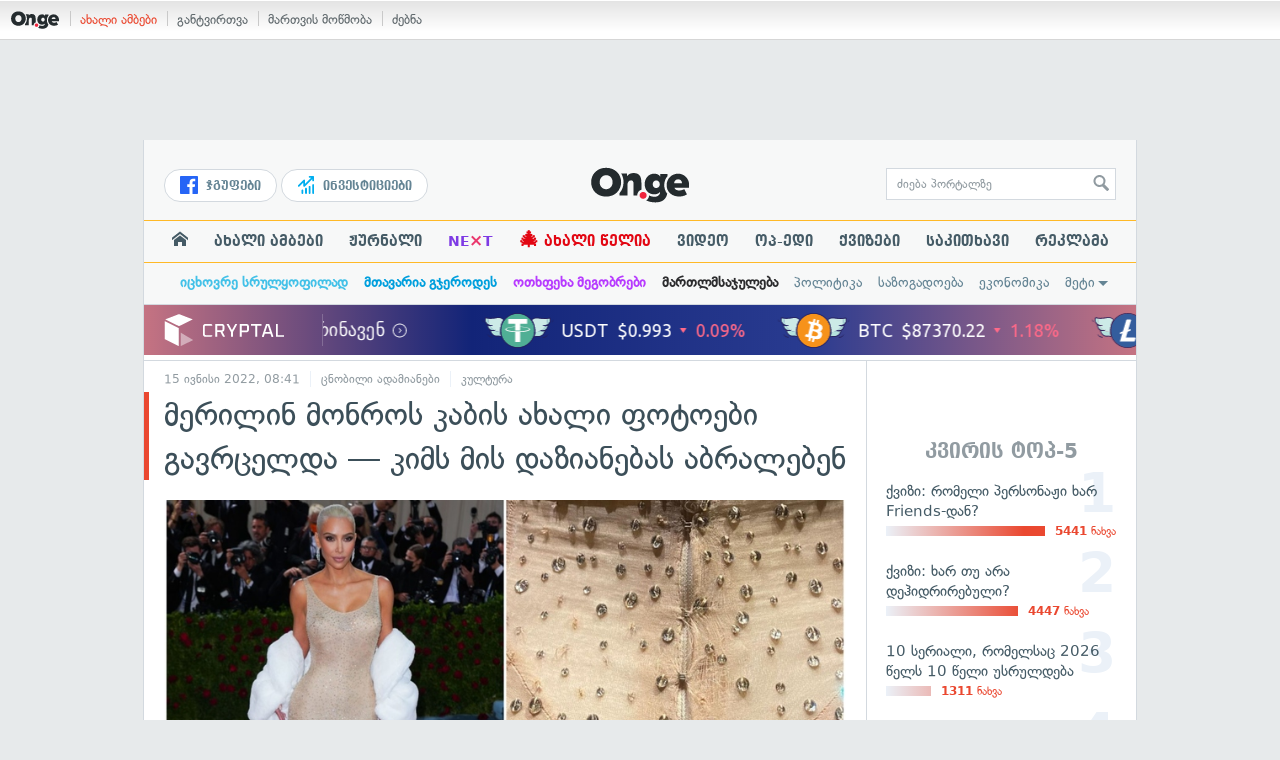

--- FILE ---
content_type: text/html; charset=UTF-8
request_url: https://on.ge/story/105575-%E1%83%9B%E1%83%94%E1%83%A0%E1%83%98%E1%83%9A%E1%83%98%E1%83%9C-%E1%83%9B%E1%83%9D%E1%83%9C%E1%83%A0%E1%83%9D%E1%83%A1-%E1%83%99%E1%83%90%E1%83%91%E1%83%98%E1%83%A1-%E1%83%90%E1%83%AE%E1%83%90%E1%83%9A%E1%83%98-%E1%83%A4%E1%83%9D%E1%83%A2%E1%83%9D%E1%83%94%E1%83%91%E1%83%98-%E1%83%92%E1%83%90%E1%83%95%E1%83%A0%E1%83%AA%E1%83%94%E1%83%9A%E1%83%93%E1%83%90-%E1%83%99%E1%83%98%E1%83%9B%E1%83%A1-%E1%83%9B%E1%83%98%E1%83%A1-%E1%83%93%E1%83%90%E1%83%96%E1%83%98%E1%83%90%E1%83%9C%E1%83%94%E1%83%91%E1%83%90%E1%83%A1-%E1%83%90%E1%83%91%E1%83%A0%E1%83%90%E1%83%9A%E1%83%94%E1%83%91%E1%83%94%E1%83%9C
body_size: 29604
content:
<!DOCTYPE html>
<html lang="ka" data-env="prod">
<head>

            
<link rel="manifest" href="/manifest.json"><link rel="shortcut icon" href="https://on.ge/favicon.png"><link rel="apple-touch-icon" href="https://on.ge/apple-touch-icon.png"><!-- <link rel="alternate" type="application/rss+xml" title="On.ge RSS" href="url here"> TODO: RSS --><link rel="dns-prefetch" href="//account.on.ge/"><link rel="preconnect" href="//account.on.ge/"><link rel="dns-prefetch" href="//services.on.ge/"><link rel="preconnect" href="//services.on.ge/"><link rel="dns-prefetch" href="//static.on.ge/"><link rel="preconnect" href="//static.on.ge/"><link rel="dns-prefetch" href="//monica.on.ge/"><link rel="preconnect" href="//monica.on.ge/"><link rel="dns-prefetch" href="//rachel.on.ge/"><link rel="preconnect" href="//rachel.on.ge/"><link rel="dns-prefetch" href="//phoebe.on.ge/"><link rel="preconnect" href="//phoebe.on.ge/"><link rel="dns-prefetch" href="//ross.on.ge/"><link rel="preconnect" href="//ross.on.ge/"><link rel="dns-prefetch" href="//joey.on.ge/"><link rel="preconnect" href="//joey.on.ge/"><link rel="dns-prefetch" href="//chandler.on.ge/"><link rel="preconnect" href="//chandler.on.ge/"><link rel="dns-prefetch" href="//www.googletagmanager.com/"><link rel="preconnect" href="//www.googletagmanager.com/"><title>მერილინ მონროს კაბის ახალი ფოტოები გავრცელდა — კიმს მის დაზიანებას აბრალებენ</title><meta charset="utf-8"><meta content="text/html; charset=utf-8" http-equiv="content-type"><meta content="IE=edge,chrome=1" http-equiv="X-UA-Compatible"><meta name="viewport" content="width=device-width, initial-scale=1"><meta name="google-site-verification" content="3QDVrvaY_GDjRZxUvEBidXiNDY3excR-orZ3jC48hlI"><link rel="canonical" href="https://on.ge/story/105575-%E1%83%9B%E1%83%94%E1%83%A0%E1%83%98%E1%83%9A%E1%83%98%E1%83%9C-%E1%83%9B%E1%83%9D%E1%83%9C%E1%83%A0%E1%83%9D%E1%83%A1-%E1%83%99%E1%83%90%E1%83%91%E1%83%98%E1%83%A1-%E1%83%90%E1%83%AE%E1%83%90%E1%83%9A%E1%83%98-%E1%83%A4%E1%83%9D%E1%83%A2%E1%83%9D%E1%83%94%E1%83%91%E1%83%98-%E1%83%92%E1%83%90%E1%83%95%E1%83%A0%E1%83%AA%E1%83%94%E1%83%9A%E1%83%93%E1%83%90-%E1%83%99%E1%83%98%E1%83%9B%E1%83%A1-%E1%83%9B%E1%83%98%E1%83%A1-%E1%83%93%E1%83%90%E1%83%96%E1%83%98%E1%83%90%E1%83%9C%E1%83%94%E1%83%91%E1%83%90%E1%83%A1-%E1%83%90%E1%83%91%E1%83%A0%E1%83%90%E1%83%9A%E1%83%94%E1%83%91%E1%83%94%E1%83%9C"><link rel="original-source" href="https://on.ge/story/105575-%E1%83%9B%E1%83%94%E1%83%A0%E1%83%98%E1%83%9A%E1%83%98%E1%83%9C-%E1%83%9B%E1%83%9D%E1%83%9C%E1%83%A0%E1%83%9D%E1%83%A1-%E1%83%99%E1%83%90%E1%83%91%E1%83%98%E1%83%A1-%E1%83%90%E1%83%AE%E1%83%90%E1%83%9A%E1%83%98-%E1%83%A4%E1%83%9D%E1%83%A2%E1%83%9D%E1%83%94%E1%83%91%E1%83%98-%E1%83%92%E1%83%90%E1%83%95%E1%83%A0%E1%83%AA%E1%83%94%E1%83%9A%E1%83%93%E1%83%90-%E1%83%99%E1%83%98%E1%83%9B%E1%83%A1-%E1%83%9B%E1%83%98%E1%83%A1-%E1%83%93%E1%83%90%E1%83%96%E1%83%98%E1%83%90%E1%83%9C%E1%83%94%E1%83%91%E1%83%90%E1%83%A1-%E1%83%90%E1%83%91%E1%83%A0%E1%83%90%E1%83%9A%E1%83%94%E1%83%91%E1%83%94%E1%83%9C"><meta property="og:url" content="https://on.ge/story/105575-%E1%83%9B%E1%83%94%E1%83%A0%E1%83%98%E1%83%9A%E1%83%98%E1%83%9C-%E1%83%9B%E1%83%9D%E1%83%9C%E1%83%A0%E1%83%9D%E1%83%A1-%E1%83%99%E1%83%90%E1%83%91%E1%83%98%E1%83%A1-%E1%83%90%E1%83%AE%E1%83%90%E1%83%9A%E1%83%98-%E1%83%A4%E1%83%9D%E1%83%A2%E1%83%9D%E1%83%94%E1%83%91%E1%83%98-%E1%83%92%E1%83%90%E1%83%95%E1%83%A0%E1%83%AA%E1%83%94%E1%83%9A%E1%83%93%E1%83%90-%E1%83%99%E1%83%98%E1%83%9B%E1%83%A1-%E1%83%9B%E1%83%98%E1%83%A1-%E1%83%93%E1%83%90%E1%83%96%E1%83%98%E1%83%90%E1%83%9C%E1%83%94%E1%83%91%E1%83%90%E1%83%A1-%E1%83%90%E1%83%91%E1%83%A0%E1%83%90%E1%83%9A%E1%83%94%E1%83%91%E1%83%94%E1%83%9C"><link rel="publisher" href="https://plus.google.com/115058634204106586810"><meta property="fb:pages" content="1057076117677093,680253108784240"><meta property="og:locale" content="ka_GE"><meta property="og:site_name" content="On.ge"><meta property="twitter:account_id" content="709701206621462528"><meta name="twitter:site" content="@OnGeLive" /><meta name="twitter:card" content="summary_large_image"><meta property="twitter:image" content="https://phoebe.on.ge/2022/06/15/1655282497.jpg"><meta name="twitter:title" content="მერილინ მონროს კაბის ახალი ფოტოები გავრცელდა — კიმს მის დაზიანებას აბრალებენ"><meta name="twitter:description" content="მიუხედავად იმისა, რომ მეთ გალა რამდენიმე თვის წინ გაიმართა, ჯერ კიდევ არ წყდება მასზე საუბარი. ამის მიზეზი კი კიმ კარდაშიანი და ღონისძიებისთვის მის მიერ&amp;hellip;"><meta property="og:image" content="https://phoebe.on.ge/2022/06/15/1655282497.jpg"><meta property="og:type" content="article"><meta property="og:title" content="მერილინ მონროს კაბის ახალი ფოტოები გავრცელდა — კიმს მის დაზიანებას აბრალებენ"><meta property="og:description" content="მიუხედავად იმისა, რომ მეთ გალა რამდენიმე თვის წინ გაიმართა, ჯერ კიდევ არ წყდება მასზე საუბარი. ამის მიზეზი კი კიმ კარდაშიანი და ღონისძიებისთვის მის მიერ&amp;hellip;"><meta name="description" content="მიუხედავად იმისა, რომ მეთ გალა რამდენიმე თვის წინ გაიმართა, ჯერ კიდევ არ წყდება მასზე საუბარი. ამის მიზეზი კი კიმ კარდაშიანი და ღონისძიებისთვის მის მიერ&amp;hellip;"><meta property="article:publisher" content="https://www.facebook.com/hey.on.ge"><meta property="article:author" content=""><meta name="author" content=""><meta property="article:tag" content="მერილინ მონრო, კიმ კარდაშიანი, მეთ გალა, მეთ გალა 2022"><meta property="article:published_time" content="2022-06-15T11:45:13+04:00"><meta property = "article:modified_time" content = "2022-06-15T11:45:13+04:00"><meta property="og:updated_time" content="2022-06-15T11:45:13+04:00"><link rel = "shortlink" href="http://go.on.ge/2w6h"><meta property = "og:image:width" content="1200"><meta property="og:image:height" content="631"><meta name="pubdate" content="2022-06-15T12:41:13+04:00"><meta name="views" content="15733"><meta property="fb:app_id" content="1742502446022002"><script type="application/ld+json">{"@context":"http:\/\/schema.org","@type":"Organization","name":"On.ge","logo":"https:\/\/static.on.ge\/on\/assets\/static\/images\/logo2-onge-color.svg","url":"https:\/\/on.ge","sameAs":["https:\/\/www.facebook.com\/news.on.ge","https:\/\/www.facebook.com\/hey.on.ge","https:\/\/www.facebook.com\/sport.on.ge","https:\/\/www.facebook.com\/next.on.ge","https:\/\/www.facebook.com\/edu.on.ge","https:\/\/www.twitter.com\/OnGeLive","https:\/\/plus.google.com\/115058634204106586810","https:\/\/instagram.com\/On.ge","https:\/\/www.youtube.com\/channel\/UCSxQX6C-4q-11Lte90q_iWw"]}</script><script type="application/ld+json">{"@context":"http:\/\/schema.org","@type":"NewsArticle","headline":"\u10db\u10d4\u10e0\u10d8\u10da\u10d8\u10dc \u10db\u10dd\u10dc\u10e0\u10dd\u10e1 \u10d9\u10d0\u10d1\u10d8\u10e1 \u10d0\u10ee\u10d0\u10da\u10d8 \u10e4\u10dd\u10e2\u10dd\u10d4\u10d1\u10d8 \u10d2\u10d0\u10d5\u10e0\u10ea\u10d4\u10da\u10d3\u10d0 \u2014 \u10d9\u10d8\u10db\u10e1 \u10db\u10d8\u10e1 \u10d3\u10d0\u10d6\u10d8\u10d0\u10dc\u10d4\u10d1\u10d0\u10e1 \u10d0\u10d1\u10e0\u10d0\u10da\u10d4\u10d1\u10d4\u10dc","name":"\u10db\u10d4\u10e0\u10d8\u10da\u10d8\u10dc \u10db\u10dd\u10dc\u10e0\u10dd\u10e1 \u10d9\u10d0\u10d1\u10d8\u10e1 \u10d0\u10ee\u10d0\u10da\u10d8 \u10e4\u10dd\u10e2\u10dd\u10d4\u10d1\u10d8 \u10d2\u10d0\u10d5\u10e0\u10ea\u10d4\u10da\u10d3\u10d0 \u2014 \u10d9\u10d8\u10db\u10e1 \u10db\u10d8\u10e1 \u10d3\u10d0\u10d6\u10d8\u10d0\u10dc\u10d4\u10d1\u10d0\u10e1 \u10d0\u10d1\u10e0\u10d0\u10da\u10d4\u10d1\u10d4\u10dc","datePublished":"2022-06-15T11:45:13+04:00","dateModified":"2022-06-15T12:41:37+04:00","articleSection":"\u10ea\u10dc\u10dd\u10d1\u10d8\u10da\u10d8 \u10d0\u10d3\u10d0\u10db\u10d8\u10d0\u10dc\u10d4\u10d1\u10d8","keywords":["\u10db\u10d4\u10e0\u10d8\u10da\u10d8\u10dc \u10db\u10dd\u10dc\u10e0\u10dd","\u10d9\u10d8\u10db \u10d9\u10d0\u10e0\u10d3\u10d0\u10e8\u10d8\u10d0\u10dc\u10d8","\u10db\u10d4\u10d7 \u10d2\u10d0\u10da\u10d0","\u10db\u10d4\u10d7 \u10d2\u10d0\u10da\u10d0 2022"],"creator":"On.ge","url":"https:\/\/on.ge\/story\/105575-%E1%83%9B%E1%83%94%E1%83%A0%E1%83%98%E1%83%9A%E1%83%98%E1%83%9C-%E1%83%9B%E1%83%9D%E1%83%9C%E1%83%A0%E1%83%9D%E1%83%A1-%E1%83%99%E1%83%90%E1%83%91%E1%83%98%E1%83%A1-%E1%83%90%E1%83%AE%E1%83%90%E1%83%9A%E1%83%98-%E1%83%A4%E1%83%9D%E1%83%A2%E1%83%9D%E1%83%94%E1%83%91%E1%83%98-%E1%83%92%E1%83%90%E1%83%95%E1%83%A0%E1%83%AA%E1%83%94%E1%83%9A%E1%83%93%E1%83%90-%E1%83%99%E1%83%98%E1%83%9B%E1%83%A1-%E1%83%9B%E1%83%98%E1%83%A1-%E1%83%93%E1%83%90%E1%83%96%E1%83%98%E1%83%90%E1%83%9C%E1%83%94%E1%83%91%E1%83%90%E1%83%A1-%E1%83%90%E1%83%91%E1%83%A0%E1%83%90%E1%83%9A%E1%83%94%E1%83%91%E1%83%94%E1%83%9C","description":"\u10db\u10d8\u10e3\u10ee\u10d4\u10d3\u10d0\u10d5\u10d0\u10d3 \u10d8\u10db\u10d8\u10e1\u10d0, \u10e0\u10dd\u10db \u10db\u10d4\u10d7 \u10d2\u10d0\u10da\u10d0 \u10e0\u10d0\u10db\u10d3\u10d4\u10dc\u10d8\u10db\u10d4 \u10d7\u10d5\u10d8\u10e1 \u10ec\u10d8\u10dc \u10d2\u10d0\u10d8\u10db\u10d0\u10e0\u10d7\u10d0, \u10ef\u10d4\u10e0 \u10d9\u10d8\u10d3\u10d4\u10d5 \u10d0\u10e0 \u10ec\u10e7\u10d3\u10d4\u10d1\u10d0 \u10db\u10d0\u10e1\u10d6\u10d4 \u10e1\u10d0\u10e3\u10d1\u10d0\u10e0\u10d8. \u10d0\u10db\u10d8\u10e1 \u10db\u10d8\u10d6\u10d4\u10d6\u10d8 \u10d9\u10d8 \u10d9\u10d8\u10db \u10d9\u10d0\u10e0\u10d3\u10d0\u10e8\u10d8\u10d0\u10dc\u10d8 \u10d3\u10d0 \u10e6\u10dd\u10dc\u10d8\u10e1\u10eb\u10d8\u10d4\u10d1\u10d8\u10e1\u10d7\u10d5\u10d8\u10e1 \u10db\u10d8\u10e1 \u10db\u10d8\u10d4\u10e0&hellip;","copyrightYear":"2022","publisher":{"@type":"Organization","name":"On.ge","logo":{"@type":"ImageObject","url":"https:\/\/static.on.ge\/on\/assets\/static\/images\/logo-schema.png","width":146,"height":60}},"provider":"On.ge","sourceOrganization":"On.ge","copyrightHolder":"On.ge","mainEntityOfPage":{"@type":"WebPage","@id":"https:\/\/on.ge\/story\/105575-%E1%83%9B%E1%83%94%E1%83%A0%E1%83%98%E1%83%9A%E1%83%98%E1%83%9C-%E1%83%9B%E1%83%9D%E1%83%9C%E1%83%A0%E1%83%9D%E1%83%A1-%E1%83%99%E1%83%90%E1%83%91%E1%83%98%E1%83%A1-%E1%83%90%E1%83%AE%E1%83%90%E1%83%9A%E1%83%98-%E1%83%A4%E1%83%9D%E1%83%A2%E1%83%9D%E1%83%94%E1%83%91%E1%83%98-%E1%83%92%E1%83%90%E1%83%95%E1%83%A0%E1%83%AA%E1%83%94%E1%83%9A%E1%83%93%E1%83%90-%E1%83%99%E1%83%98%E1%83%9B%E1%83%A1-%E1%83%9B%E1%83%98%E1%83%A1-%E1%83%93%E1%83%90%E1%83%96%E1%83%98%E1%83%90%E1%83%9C%E1%83%94%E1%83%91%E1%83%90%E1%83%A1-%E1%83%90%E1%83%91%E1%83%A0%E1%83%90%E1%83%9A%E1%83%94%E1%83%91%E1%83%94%E1%83%9C"},"image":{"@type":"ImageObject","url":"https:\/\/phoebe.on.ge\/2022\/06\/15\/1655282497.jpg","width":1200,"height":631},"author":{"@type":"Organization","name":"On.ge","logo":{"@type":"ImageObject","url":"https:\/\/static.on.ge\/on\/assets\/static\/images\/logo-schema.png","width":146,"height":60}}}</script><link href="//static.on.ge/on/assets/static/css/main.min.css?v=1726120535" rel="stylesheet"><!-- onbar --><link href="//account.on.ge/css/onbar-2.css?v=20170827" rel="stylesheet"><!-- /onbar --><script src="https://cdn.onesignal.com/sdks/OneSignalSDK.js" async></script><script>
        var OneSignal = window.OneSignal || [];
        OneSignal.push(["init", {
            appId: "ecf9e160-8d86-41ff-83dd-c88538b3a327",
            safari_web_id: 'web.onesignal.auto.02093de6-f6ab-427c-bf3a-c7ddb76bfc75',
            autoRegister: false,
            welcomeNotification: {
                disable: true
            },
            promptOptions: {
                actionMessage: "მიიღეთ ვებ-შეტყობინებები On.ge-სგან ყველაზე მნიშვნელოვანი და საინტერესო ამბების შესახებ:",
                acceptButtonText: "ჩართვა",
                cancelButtonText: "არ მინდა"
            }
        }]);
    </script><script src="https://cdn.admixer.net/scripts3/loader2.js" async data-inv="//inv-nets.admixer.net/" data-r="single" data-sender="admixer" data-bundle="desktop"></script><script type='text/javascript'>
        (window.globalAmlAds = window.globalAmlAds || []).push(function() {
            globalAml.defineSlot({z: '00b762d5-a01f-436e-aeb9-85d6a1d870d6', ph: 'admixer_00b762d5a01f436eaeb985d6a1d870d6_zone_56856_sect_16811_site_12547', i: 'inv-nets', s:'aab41507-d1b3-4a31-94bd-e2c127d9cc1d', sender: 'admixer'});
            globalAml.singleRequest("admixer");});
    </script><script async id="ebx" src="//applets.ebxcdn.com/ebx.js"></script><script async='async' src='https://www.googletagservices.com/tag/js/gpt.js'></script><script>
        var googletag = googletag || {};
        googletag.cmd = googletag.cmd || [];
    </script>

</head>


<body data-edition="magazine" class=" cid-105575 ">


    

    <script>
        var dataLayer = [];
        var onge = {
            staticPath : '//static.on.ge/on/assets/',
            breakpoints : {
                sm : 768,
                md : 992
            },
                        pageType : 'article',
            edition : 'magazine',
            assetsVersion : '1726120535',
            data : {},              ga : {
                // obsolete, using dataLayer from now on
                contentEdition : 'magazine'
            },
            fb : {
                newsAppId : '1742502446022002',
                magazineAppId : '1740035346240245',
                sportAppId: '185542428605639',
                nextAppId: '1740035346240245',
                eduAppId: '1740035346240245'
            },
            promo_links_article_inline_enabled : true,
        };
    </script>

    <!-- FB JS SDK -->     <div id="fb-root"></div>
    <script>
      window.fbAsyncInit = function() {
        FB.init({
          appId      : '1742502446022002',
          xfbml      : true,
          version    : 'v2.8'
        });
        FB.AppEvents.logPageView();
        console.log("Debug: FBSDK ready");
        var fbroot = document.getElementById('fb-root');
        fbroot.classList.add('onge-fb-ready');
        fbroot.dispatchEvent(new CustomEvent('onge:fbload'));
        console.log("Debug: FBSDK ready dispatched");
      };

      (function(d, s, id){
         var js, fjs = d.getElementsByTagName(s)[0];
         if (d.getElementById(id)) {return;}
         js = d.createElement(s); js.id = id;
         js.src = "//connect.facebook.net/ka_GE/sdk.js";
         fjs.parentNode.insertBefore(js, fjs);
       }(document, 'script', 'facebook-jssdk'));
    </script>
    <!-- FB JS SDK -->

    <script type="text/javascript" src="//static.on.ge/global/assets/js/ads.js"></script>
    <script type="text/javascript">
        if( typeof canRunAds == 'undefined' ) {
            var canRunAds = 'enabled';
        } else {
            canRunAds = 'disabled';
        }
    </script>



<nav id="onbar">
    <div class="onbar-logo">
        <a class="onbar-logo-link" href="//on.ge"><img class="onbar-logo-image" src="//static.on.ge/on/assets/static/images/logo2-onge-color.svg" alt="On.ge - ახალი ამბები"/></a>
    </div>
    <div class="onbar-menu">
        <ul class="onbar-sites">
            <li class="obs-newsonge"><a href="https://on.ge" target="_blank" class="active">ახალი ამბები</a></li>
            <!-- <li class="obs-jobs"><a href="https://jobs.on.ge" target="_blank">ვაკანსიები</a></li> -->
            <li class="obs-newsonmag"><a href="https://on.ge/magazine" target="_blank">განტვირთვა</a></li>
            <!--<li class="obs-goodnews"><a href="http://goodnews.ge" target="_blank">კარგი ამბები</a></li>-->
            <li class="obs-teoria"><a href="http://teoria.on.ge" target="_blank">მართვის მოწმობა</a></li>
            <!--<li class="obs-spell"><a href="http://spell.on.ge" target="_blank">მართლწერა</a></li>-->
            <li class="obs-search"><a href="https://search.on.ge" target="_blank">ძებნა</a></li>
        </ul>
    </div>
    </nav>


<!-- BG BRANDING -->
  <script type = 'text/javascript' >
            (window.globalAmlAds = window.globalAmlAds || []).push(function() {
                globalAml.defineSlot({
                    z: '8eb6d4b5-94b2-4653-b4f3-eaa2bd7f9257',
                    ph: 'admixer_8eb6d4b594b24653b4f3eaa2bd7f9257_zone_57924_sect_17163_site_12547',
                    i: 'inv-nets',
                    s: 'aab41507-d1b3-4a31-94bd-e2c127d9cc1d',
                    sender: 'admixer'
                });
                globalAml.singleRequest('admixer');
            });
        </script>
        
        <div id='admixer_8eb6d4b594b24653b4f3eaa2bd7f9257_zone_57924_sect_17163_site_12547' data-sender='admixer'></div>
        
        <script type='text/javascript'>
            (window.globalAmlAds = window.globalAmlAds || []).push(function() {
                globalAml.display('admixer_8eb6d4b594b24653b4f3eaa2bd7f9257_zone_57924_sect_17163_site_12547');
            });
        </script>
        


<div class="body-wrap body-wrap--narrow body-wrap--has-bg-ad">
            <header class="global-header">
                    
            <!-- D 01 HOME/ARTICLE DESKTOP -->
        <div class="desktop-only x-padding-half-top">
            <script type = 'text/javascript' >
            (window.globalAmlAds = window.globalAmlAds || []).push(function() {
                globalAml.defineSlot({
                    z: '78ca8a12-b352-4c62-b28c-eda6c3d249be',
                    ph: 'admixer_78ca8a12b3524c62b28ceda6c3d249be_zone_59299_sect_17556_site_12547',
                    i: 'inv-nets',
                    s: 'aab41507-d1b3-4a31-94bd-e2c127d9cc1d',
                    sender: 'admixer'
                });
                globalAml.singleRequest('admixer');
            });
        </script>
        
        <div id='admixer_78ca8a12b3524c62b28ceda6c3d249be_zone_59299_sect_17556_site_12547' data-sender='admixer'></div>
        
        <script type='text/javascript'>
            (window.globalAmlAds = window.globalAmlAds || []).push(function() {
                globalAml.display('admixer_78ca8a12b3524c62b28ceda6c3d249be_zone_59299_sect_17556_site_12547');
            });
        </script>
        
        </div>
        <!-- D 01 HOME/ARTICLE MOBILE -->
        <div class="mobile-only x-padding-half-top">
            <script type = 'text/javascript' >
            (window.globalAmlAds = window.globalAmlAds || []).push(function() {
                globalAml.defineSlot({
                    z: 'd92fa768-5704-4f7e-bb61-ee173357c063',
                    ph: 'admixer_d92fa76857044f7ebb61ee173357c063_zone_59297_sect_17556_site_12547',
                    i: 'inv-nets',
                    s: 'aab41507-d1b3-4a31-94bd-e2c127d9cc1d',
                    sender: 'admixer'
                });
                globalAml.singleRequest('admixer');
            });
        </script>
        
        <div id='admixer_d92fa76857044f7ebb61ee173357c063_zone_59297_sect_17556_site_12547' data-sender='admixer'></div>
        
        <script type='text/javascript'>
            (window.globalAmlAds = window.globalAmlAds || []).push(function() {
                globalAml.display('admixer_d92fa76857044f7ebb61ee173357c063_zone_59297_sect_17556_site_12547');
            });
        </script>
        
        </div>
        
    <div class="container-fluid">
        <div class="row row-brand">
            <div class="col-sm-4 col-md-4 hidden-xs">
                <nav class="head-promo">
                    <a href="/social" class="head-social-link">
                        <svg role="image" class="icon-facebook hsl-icon"><use xlink:href="/assets/static/images/icons/_defs.svg?v=1726120535#icon-facebook"></use></svg> ჯგუფები
                    </a>
                    <a href="/about/ინვესტიციები" class="head-promo-link">
                        <svg class="hp-icon" xmlns="http://www.w3.org/2000/svg" viewBox="0 0 85.68 95.19"><path fill="#00aeef" d="M80.88,0h-19.04c-2.62,0-4.76,2.14-4.76,4.76s2.14,4.76,4.76,4.76h7.57l-31.36,31.36v-17.09c0-1.9-1.14-3.66-2.95-4.38-1.76-.76-3.81-.33-5.19,1.05L1.39,49.07c-1.86,1.86-1.86,4.85,0,6.71.95.95,2.14,1.38,3.38,1.38s2.43-.47,3.38-1.38l20.42-20.51v17.09c0,1.9,1.14,3.66,2.95,4.38,1.76.76,3.81.33,5.19-1.05l39.46-39.46v7.57c0,2.62,2.14,4.76,4.76,4.76s4.76-2.14,4.76-4.76V4.76c0-2.62-2.14-4.76-4.76-4.76h-.05ZM80.88,42.84c-2.62,0-4.76,2.14-4.76,4.76v42.84c0,2.62,2.14,4.76,4.76,4.76s4.76-2.14,4.76-4.76v-42.84c0-2.62-2.14-4.76-4.76-4.76ZM61.84,52.35c-2.62,0-4.76,2.14-4.76,4.76v33.32c0,2.62,2.14,4.76,4.76,4.76s4.76-2.14,4.76-4.76v-33.32c0-2.62-2.14-4.76-4.76-4.76ZM42.8,61.87c-2.62,0-4.76,2.14-4.76,4.76v23.8c0,2.62,2.14,4.76,4.76,4.76s4.76-2.14,4.76-4.76v-23.8c0-2.62-2.14-4.76-4.76-4.76ZM28.52,76.15v14.28c0,2.62-2.14,4.76-4.76,4.76s-4.76-2.14-4.76-4.76v-14.28c0-2.62,2.14-4.76,4.76-4.76s4.76,2.14,4.76,4.76Z"/></svg>
                        ინვესტიციები
                    </a>
                </nav>
            </div>
            <div class="col-xs-5 col-sm-4 col-md-4">

                <h1 class="site-logo">
                                            <a href="/" class="ga-track" data-track-nav-name="Main Logo" data-track-link-name="NEWS.On.ge" ><img class="img" src="//static.on.ge/on/assets/static/images/logo2-onge-color.svg" alt="ახალი ამბები On.ge"></a>
                                    </h1>

            </div>
            <div class="col-sm-4 col-md-4 hidden-xs">

                <form class="head-search" method="get" target="_blank" action="//search.on.ge">
                    <input class="input" type="text" name="q" value="" placeholder="ძიება პორტალზე">
                    <input type="hidden" name="where" value="on.ge">
                    <button class="submit" type="submit"><svg role="image" class="icon-search submit-icon"><use xlink:href="/assets/static/images/icons/_defs.svg?v=1726120535#icon-search"></use></svg></button>
                </form>

            </div>
            <div class="col-xs-7 visible-xs">
                    <span class="head-hamburger">
                        <span></span><span></span><span></span><span></span>
                    </span>
                    <!-- <span class="mobile-sachukrebi"><a href="/about/საჩუქრები-2024" class="ga-track" data-track-nav-name="Main Nav" data-track-link-name="Sachukrebi 2024 Mobile"><img src="//phoebe.on.ge/2023/12/16/gift.gif" alt="" class="mobile-sachukrebi-icon"> საჩუქრები</a></span> -->
            </div>
        </div>

    </div>

    <div class="row-navs hidden-xs">
        <nav class="main-nav js-main-nav">
            <ul class="inner">
                                <li class="nav-item js-no-dropdown"><a href="/" class="nav-link link--first link--home ga-track" data-track-nav-name="Main Nav" data-track-link-name="მთავარი გვერდი" ><svg role="image" class="icon-home home-icon"><use xlink:href="/assets/static/images/icons/_defs.svg?v=1726120535#icon-home"></use></svg><span class="visible-xs-inline"> მთავარი გვერდი</span></a></li>
                                <li class="nav-item" data-id="news"><a href="/news" class="nav-link  ga-track" data-track-nav-name="Main Nav" data-track-link-name="ახალი ამბები" >ახალი ამბები</a></li>
                <li class="nav-item" data-id="magazine"><a href="/%E1%83%9F%E1%83%A3%E1%83%A0%E1%83%9C%E1%83%90%E1%83%9A%E1%83%98" class="nav-link ga-track" data-track-nav-name="Main Nav" data-track-link-name="ჟურნალი" >ჟურნალი</a></li>
                <li class="nav-item ni-next" data-id="next"><a href="/next" class="nav-link ga-track" data-track-nav-name="Main Nav" data-track-link-name="Next"  title="მეცნიერების და ტექნიკის სიახლეები - გაიგე, რა მოდის შემდეგ!" style="color: #7e3be4 !important;">NE<span class="ni-next-cross" style="color: #EA376D !important">&times;</span>T</a></li>
                <li class="nav-item" data-id="new-year-coca-cola"><a href="/about/ახალი-წელია" class="nav-link ga-track" data-track-nav-name="Main Nav" data-track-link-name="ახალი-წელია-კოკა-კოლა" style="color: #e20612;"><span style="font-size: 20px;display: inline-block;line-height: 1;">🎄</span> ახალი წელია</a></li>
                <!-- <li class="nav-item ni-edu" data-id="edu"><a href="/edu" class="nav-link ga-track" data-track-nav-name="Main Nav" data-track-link-name="Edu"  title="განათლების სიახლეები - ისწავლე მეტი!"><img src="//static.on.ge/on/assets/static/images/edu-icon.svg" alt="" class="ni-edu-icon" /> EDU</a></li> -->
                <!-- <li class="nav-item ni-sport" data-id="sport"><a href="/sport" class="nav-link ga-track" data-track-nav-name="Main Nav" data-track-link-name="Sport"  title="სპორტი"><img src="//static.on.ge/on/assets/static/images/sport-icon.svg" alt="" class="ni-sport-icon" /> SPORT</a></li> -->
                <!-- <li class="nav-item ni-sachukrebi" data-id="sachukrebi"><a href="/about/საჩუქრები-2024" class="nav-link ga-track" data-track-nav-name="Main Nav" data-track-link-name="Sachukrebi 2024" title="საჩუქრების სარჩევი"><img src="//phoebe.on.ge/2023/12/16/gift.gif" alt="" class="ni-sachukrebi-icon"> საჩუქრები</a></li> -->
                <li class="nav-item" data-id="video"><a href="/video" class="nav-link ga-track" data-track-nav-name="Main Nav" data-track-link-name="ვიდეო" >ვიდეო</a></li>
                <li class="nav-item" data-id="op-ed"><a href="/category/%E1%83%9D%E1%83%9E-%E1%83%94%E1%83%93%E1%83%98" class="nav-link ga-track" data-track-nav-name="Main Nav" data-track-link-name="ოპ-ედი" >ოპ-ედი</a></li>
                <li class="nav-item" data-id="photo"><a href="/quizzes" class="nav-link ga-track" data-track-nav-name="Main Nav" data-track-link-name="ქვიზები" >ქვიზები</a></li>
                <!-- <li class="nav-item" data-id="martivad"><a href="/category/%E1%83%9B%E1%83%90%E1%83%A0%E1%83%A2%E1%83%98%E1%83%95%E1%83%90%E1%83%93" class="nav-link ga-track" data-track-nav-name="Main Nav" data-track-link-name="მარტივად" >მარტივად</a></li> -->
                <li class="nav-item" data-id="longreads"><a href="/category/%E1%83%A1%E1%83%90%E1%83%99%E1%83%98%E1%83%97%E1%83%AE%E1%83%90%E1%83%95%E1%83%98" class="nav-link ga-track" data-track-nav-name="Main Nav" data-track-link-name="საკითხავი" >საკითხავი</a></li>
                <!-- <li class="nav-item" data-id="featured"><a href="/featured" class="nav-link ga-track" data-track-nav-name="Main Nav" data-track-link-name="რჩეული" >რჩეული</a></li> -->
                <li class="nav-item" data-id="ads"><a href="/ads" class="nav-link ga-track" data-track-nav-name="Main Nav" data-track-link-name="რეკლამა" >რეკლამა</a></li>
                <!-- <li class="nav-item" data-id="hacks"><a href="/category/%E1%83%A0%E1%83%A9%E1%83%94%E1%83%95%E1%83%94%E1%83%91%E1%83%98" class="nav-link ga-track" data-track-nav-name="Main Nav" data-track-link-name="რჩევები" >რჩევები</a></li> -->
                <!-- <li class="nav-item" data-id="top"><a href="/top" class="nav-link ga-track" data-track-nav-name="Main Nav" data-track-link-name="პოპულარული" >პოპულარული</a></li> -->
            </ul>
        </nav>
        <div class="topics-nav">

            <div class="main">
                <nav class="collapsable-nav invisible">
                    <ul class="inner">
                        <li class="item item-sponsored"><a href="/about/იცხოვრე-სრულყოფილად" style="color: #43c1e8" class="link ga -track" data-track-nav-name="Secondary Nav" data-track-link-name="იცხოვრე-სრულყოფილად" ><strong>იცხოვრე სრულყოფილად</strong></a></li>
                        <li class="item item-sponsored"><a href="/about/მთავარია-გჯეროდეს" style="color: #009fdd" class="link ga -track" data-track-nav-name="Secondary Nav" data-track-link-name="მთავარია-გჯეროდეს" ><strong>მთავარია გჯეროდეს</strong></a></li>
                        <li class="item item-sponsored"><a href="/about/ოთხფეხა-მეგობრები" style="color: #b73bff" class="link ga -track" data-track-nav-name="Secondary Nav" data-track-link-name="ოთხფეხა-მეგობრები" ><strong>ოთხფეხა მეგობრები</strong></a></li>
                        <!-- <li class="item item-sponsored"><a href="/about/ვუვლი" style="color: #5157cf" class="link ga -track" data-track-nav-name="Secondary Nav" data-track-link-name="ავტოექსპერტი" ><strong>ავტოექსპერტი</strong></a></li> -->
                        <li class="item item-sponsored"><a href="/about/მართლმსაჯულება-ყველას" style="color: #2c2c2e" class="link ga -track" data-track-nav-name="Secondary Nav" data-track-link-name="მართლმსაჯულება" ><strong>მართლმსაჯულება</strong></a></li>
                        <li class="item"><a href="/category/%E1%83%9E%E1%83%9D%E1%83%9A%E1%83%98%E1%83%A2%E1%83%98%E1%83%99%E1%83%90" class="link ga-track" data-track-nav-name="Secondary Nav" data-track-link-name="პოლიტიკა" >პოლიტიკა</a></li>
                        <li class="item"><a href="/category/%E1%83%A1%E1%83%90%E1%83%96%E1%83%9D%E1%83%92%E1%83%90%E1%83%93%E1%83%9D%E1%83%94%E1%83%91%E1%83%90" class="link ga-track" data-track-nav-name="Secondary Nav" data-track-link-name="საზოგადოება" >საზოგადოება</a></li>
                        <li class="item"><a href="/category/%E1%83%94%E1%83%99%E1%83%9D%E1%83%9C%E1%83%9D%E1%83%9B%E1%83%98%E1%83%99%E1%83%90" class="link ga-track" data-track-nav-name="Secondary Nav" data-track-link-name="ეკონომიკა" >ეკონომიკა</a></li>
                        <li class="item"><a href="/category/sci-tech" class="link ga-track" data-track-nav-name="Secondary Nav" data-track-link-name="Sci-tech" >sci-tech</a></li>
                        <li class="item"><a href="/category/%E1%83%99%E1%83%A3%E1%83%9A%E1%83%A2%E1%83%A3%E1%83%A0%E1%83%90" class="link ga-track" data-track-nav-name="Secondary Nav" data-track-link-name="კულტურა" >კულტურა</a></li>
                                                <li class="item"><a href="/category/%E1%83%AA%E1%83%AE%E1%83%9D%E1%83%95%E1%83%A0%E1%83%94%E1%83%91%E1%83%90" class="link ga-track" data-track-nav-name="Secondary Nav" data-track-link-name="ცხოვრების სტილი" >ცხოვრების სტილი</a></li>
                        <li class="item"><a href="/category/%E1%83%AA%E1%83%98%E1%83%A2%E1%83%90%E1%83%A2%E1%83%94%E1%83%91%E1%83%98" class="link ga-track" data-track-nav-name="Secondary Nav" data-track-link-name="ციტატები" >ციტატები</a></li>
                        <li class="item"><a href="/about/აგრობიზნესი" class="link ga-track" data-track-nav-name="Secondary Nav" data-track-link-name="აგრობიზნესი" >აგრობიზნესი</a></li>
                        <li class="item"><a href="/about/ტურიზმი-საქართველოში" class="link ga-track" data-track-nav-name="Secondary Nav" data-track-link-name="ტურიზმი-საქართველოში" >ტურიზმი საქართველოში</a></li>
                        <li class="item"><a href="/about/ტექნოლოგიები" class="link ga-track" data-track-nav-name="Secondary Nav" data-track-link-name="ტექნოლოგიები" >ტექნოლოგიები</a></li>
                        <li class="item"><a href="/elections/2017/results" class="link ga-track" data-track-nav-name="Secondary Nav" data-track-link-name="არჩევნების შედეგები 2017" >არჩევნების შედეგები 2017</a></li>
                        <li class="item"><a href="/elections/2016/results" class="link ga-track" data-track-nav-name="Secondary Nav" data-track-link-name="არჩევნების შედეგები 2016" >არჩევნების შედეგები 2016</a></li>
                    </ul>
                </nav>
            </div>

        </div>
    </div>
</header>
            <!-- aaaaaaaa  -->
                <!-- cryptal iframe START -->
        <iframe src="https://widget.cryptal.com/?theme=light" width="100%" height="50px" frameborder="0" scrolling="no"></iframe>
        <!-- cryptal iframe /END -->
    
    <div class="container-fluid">

        
        
        <nav class="row election-sitewide-banner">
            </nav>
    
    <div class="row single-article-wrap zoomable-images-group  " data-url="https://on.ge/story/105575-%E1%83%9B%E1%83%94%E1%83%A0%E1%83%98%E1%83%9A%E1%83%98%E1%83%9C-%E1%83%9B%E1%83%9D%E1%83%9C%E1%83%A0%E1%83%9D%E1%83%A1-%E1%83%99%E1%83%90%E1%83%91%E1%83%98%E1%83%A1-%E1%83%90%E1%83%AE%E1%83%90%E1%83%9A%E1%83%98-%E1%83%A4%E1%83%9D%E1%83%A2%E1%83%9D%E1%83%94%E1%83%91%E1%83%98-%E1%83%92%E1%83%90%E1%83%95%E1%83%A0%E1%83%AA%E1%83%94%E1%83%9A%E1%83%93%E1%83%90-%E1%83%99%E1%83%98%E1%83%9B%E1%83%A1-%E1%83%9B%E1%83%98%E1%83%A1-%E1%83%93%E1%83%90%E1%83%96%E1%83%98%E1%83%90%E1%83%9C%E1%83%94%E1%83%91%E1%83%90%E1%83%A1-%E1%83%90%E1%83%91%E1%83%A0%E1%83%90%E1%83%9A%E1%83%94%E1%83%91%E1%83%94%E1%83%9C" data-cid="105575" data-system-tags='[]'>
        <div class="col-article-content x-border-right">

            <article class="article view-default">

                
                <script>
        
</script>


            
<header class="article-header x-padding-half-top">
    
    <!-- M 12 -->
        <div class="mobile-only x-padding-vert x-margin-top">
        <script type = 'text/javascript' >
            (window.globalAmlAds = window.globalAmlAds || []).push(function() {
                globalAml.defineSlot({
                    z: '65c8abd1-2359-45ad-8ed4-9a52fa258971',
                    ph: 'admixer_65c8abd1235945ad8ed49a52fa258971_zone_59013_sect_16811_site_12547',
                    i: 'inv-nets',
                    s: 'aab41507-d1b3-4a31-94bd-e2c127d9cc1d',
                    sender: 'admixer'
                });
                globalAml.singleRequest('admixer');
            });
        </script>
        
        <div id='admixer_65c8abd1235945ad8ed49a52fa258971_zone_59013_sect_16811_site_12547' data-sender='admixer'></div>
        
        <script type='text/javascript'>
            (window.globalAmlAds = window.globalAmlAds || []).push(function() {
                globalAml.display('admixer_65c8abd1235945ad8ed49a52fa258971_zone_59013_sect_16811_site_12547');
            });
        </script>
        
    </div>
        
    <div class="article-meta clearfix">
        <time class="onge-date date" datetime="2022-06-15T12:41:13+04:00">15 Jun. 2022, 12:41</time>

        <ul class="categories">
            <li><a href="https://on.ge/category/%E1%83%AA%E1%83%9C%E1%83%9D%E1%83%91%E1%83%98%E1%83%9A%E1%83%94%E1%83%91%E1%83%98">ცნობილი ადამიანები</a></li><li><a href="https://on.ge/category/%E1%83%99%E1%83%A3%E1%83%9A%E1%83%A2%E1%83%A3%E1%83%A0%E1%83%90">კულტურა</a></li>        </ul>
    </div>
    
    
    <h1 class="article-title">მერილინ მონროს კაბის ახალი ფოტოები გავრცელდა — კიმს მის დაზიანებას აბრალებენ</h1>
    
        
        
</header>

            <figure class="article-main-media ">
                        <div class="global-figure  ">
    <div class="global-figure-inner ">
        <div class="global-figure-image-wrap" >
            <img class="global-figure-image  " src="//rachel.on.ge/2022/06/15/BeFunky-collage_-_2022-06-15T122755.508_62a99b465fb34.jpg" alt="">    
        </div>
                    <figcaption class="global-figure-figcaption">
                                                    <p class="global-figure-credit">
                        ფოტო: Getty Images /&nbsp;marilynmonroecollection
                    </p>
                            </figcaption>
            </div>
</div>
        </figure>
        
    
    <div class="article-tools article-body-mirror clearfix">

    <div class="stats">
        <span class="stats-col">
            <span class="stats-num js-reads"><span class="full-value hidden-xs">0</span><span class="k-value visible-xs-inline">0</span></span>
            <span class="stats-label">წაკითხვა</span>
        </span>
        <span class="stats-col col-comms js-scroll-to-comments tooltip" title="კომენტარების ნახვა">
            <span class="stats-num js-comms"><span class="full-value hidden-xs">0</span><span class="k-value visible-xs-inline">0</span></span>
            <span class="stats-label">კომენტარი</span>
        </span>
        <span class="stats-col">
            <span class="stats-num js-shares"><span class="full-value hidden-xs">0</span><span class="k-value visible-xs-inline">0</span></span>
            <span class="stats-label">გაზიარება</span>
        </span>
    </div>
    
    
<div class="sharing-buttons">
    <a href="#" class="hvr-pop share-btn facebook tooltip" title="facebook-ზე გაზიარება" data-url="https://on.ge/story/105575-%E1%83%9B%E1%83%94%E1%83%A0%E1%83%98%E1%83%9A%E1%83%98%E1%83%9C-%E1%83%9B%E1%83%9D%E1%83%9C%E1%83%A0%E1%83%9D%E1%83%A1-%E1%83%99%E1%83%90%E1%83%91%E1%83%98%E1%83%A1-%E1%83%90%E1%83%AE%E1%83%90%E1%83%9A%E1%83%98-%E1%83%A4%E1%83%9D%E1%83%A2%E1%83%9D%E1%83%94%E1%83%91%E1%83%98-%E1%83%92%E1%83%90%E1%83%95%E1%83%A0%E1%83%AA%E1%83%94%E1%83%9A%E1%83%93%E1%83%90-%E1%83%99%E1%83%98%E1%83%9B%E1%83%A1-%E1%83%9B%E1%83%98%E1%83%A1-%E1%83%93%E1%83%90%E1%83%96%E1%83%98%E1%83%90%E1%83%9C%E1%83%94%E1%83%91%E1%83%90%E1%83%A1-%E1%83%90%E1%83%91%E1%83%A0%E1%83%90%E1%83%9A%E1%83%94%E1%83%91%E1%83%94%E1%83%9C">
        <svg role="image" class="icon-facebook share-icon"><use xlink:href="/assets/static/images/icons/_defs.svg?v=1726120535#icon-facebook"></use></svg>
    </a>
    <a href="#" class="hvr-pop share-btn twitter tooltip" title="twitter-ზე გაზიარება" data-url="http://go.on.ge/2w6h" data-title="მერილინ მონროს კაბის ახალი ფოტოები გავრცელდა — კიმს მის დაზიანებას აბრალებენ" data-handle="@OnGeLive">
        <svg role="image" class="icon-twitter share-icon"><use xlink:href="/assets/static/images/icons/_defs.svg?v=1726120535#icon-twitter"></use></svg>
    </a>
    <a href="#" class="hvr-pop share-btn email tooltip" title="ელფოსტაზე გაგზავნა" data-url="https://on.ge/story/105575-%E1%83%9B%E1%83%94%E1%83%A0%E1%83%98%E1%83%9A%E1%83%98%E1%83%9C-%E1%83%9B%E1%83%9D%E1%83%9C%E1%83%A0%E1%83%9D%E1%83%A1-%E1%83%99%E1%83%90%E1%83%91%E1%83%98%E1%83%A1-%E1%83%90%E1%83%AE%E1%83%90%E1%83%9A%E1%83%98-%E1%83%A4%E1%83%9D%E1%83%A2%E1%83%9D%E1%83%94%E1%83%91%E1%83%98-%E1%83%92%E1%83%90%E1%83%95%E1%83%A0%E1%83%AA%E1%83%94%E1%83%9A%E1%83%93%E1%83%90-%E1%83%99%E1%83%98%E1%83%9B%E1%83%A1-%E1%83%9B%E1%83%98%E1%83%A1-%E1%83%93%E1%83%90%E1%83%96%E1%83%98%E1%83%90%E1%83%9C%E1%83%94%E1%83%91%E1%83%90%E1%83%A1-%E1%83%90%E1%83%91%E1%83%A0%E1%83%90%E1%83%9A%E1%83%94%E1%83%91%E1%83%94%E1%83%9C">
        <svg role="image" class="icon-mail share-icon"><use xlink:href="/assets/static/images/icons/_defs.svg?v=1726120535#icon-mail"></use></svg>
    </a>
    <span class="share-link tooltip" title="მოკლე ბმულის დაკოპირება">
        <svg role="image" class="icon-link link-icon"><use xlink:href="/assets/static/images/icons/_defs.svg?v=1726120535#icon-link"></use></svg>
        <input type="url" value="https://go.on.ge/2w6h" class="short-link-input">
    </span>
</div>
    <div class="font-size tooltip hidden-xs" title="ტექსტის ზომის შეცვლა">
        <span class="size-adjust js-font-size js-font-size-down"><svg role="image" class="icon-minus "><use xlink:href="/assets/static/images/icons/_defs.svg?v=1726120535#icon-minus"></use></svg></span>
        <span class="label-icon"><svg role="image" class="icon-text-height "><use xlink:href="/assets/static/images/icons/_defs.svg?v=1726120535#icon-text-height"></use></svg></span>
        <span class="size-adjust js-font-size js-font-size-up"><svg role="image" class="icon-plus "><use xlink:href="/assets/static/images/icons/_defs.svg?v=1726120535#icon-plus"></use></svg></span>
    </div>
    
            <!-- <div class="fb-quote" data-href="https://on.ge/story/105575-%E1%83%9B%E1%83%94%E1%83%A0%E1%83%98%E1%83%9A%E1%83%98%E1%83%9C-%E1%83%9B%E1%83%9D%E1%83%9C%E1%83%A0%E1%83%9D%E1%83%A1-%E1%83%99%E1%83%90%E1%83%91%E1%83%98%E1%83%A1-%E1%83%90%E1%83%AE%E1%83%90%E1%83%9A%E1%83%98-%E1%83%A4%E1%83%9D%E1%83%A2%E1%83%9D%E1%83%94%E1%83%91%E1%83%98-%E1%83%92%E1%83%90%E1%83%95%E1%83%A0%E1%83%AA%E1%83%94%E1%83%9A%E1%83%93%E1%83%90-%E1%83%99%E1%83%98%E1%83%9B%E1%83%A1-%E1%83%9B%E1%83%98%E1%83%A1-%E1%83%93%E1%83%90%E1%83%96%E1%83%98%E1%83%90%E1%83%9C%E1%83%94%E1%83%91%E1%83%90%E1%83%A1-%E1%83%90%E1%83%91%E1%83%A0%E1%83%90%E1%83%9A%E1%83%94%E1%83%91%E1%83%94%E1%83%9C"></div> -->
    
    <div class="mobile-sharing-toolbar scroll-hidden visible-xs-block">
        <a href="#" class="hvr-pop share-btn facebook" data-url="https://on.ge/story/105575-%E1%83%9B%E1%83%94%E1%83%A0%E1%83%98%E1%83%9A%E1%83%98%E1%83%9C-%E1%83%9B%E1%83%9D%E1%83%9C%E1%83%A0%E1%83%9D%E1%83%A1-%E1%83%99%E1%83%90%E1%83%91%E1%83%98%E1%83%A1-%E1%83%90%E1%83%AE%E1%83%90%E1%83%9A%E1%83%98-%E1%83%A4%E1%83%9D%E1%83%A2%E1%83%9D%E1%83%94%E1%83%91%E1%83%98-%E1%83%92%E1%83%90%E1%83%95%E1%83%A0%E1%83%AA%E1%83%94%E1%83%9A%E1%83%93%E1%83%90-%E1%83%99%E1%83%98%E1%83%9B%E1%83%A1-%E1%83%9B%E1%83%98%E1%83%A1-%E1%83%93%E1%83%90%E1%83%96%E1%83%98%E1%83%90%E1%83%9C%E1%83%94%E1%83%91%E1%83%90%E1%83%A1-%E1%83%90%E1%83%91%E1%83%A0%E1%83%90%E1%83%9A%E1%83%94%E1%83%91%E1%83%94%E1%83%9C">
            <span><svg role="image" class="icon-facebook share-icon"><use xlink:href="/assets/static/images/icons/_defs.svg?v=1726120535#icon-facebook"></use></svg></span>
        </a>
        <a href="#" class="hvr-pop share-btn twitter" data-url="http://go.on.ge/2w6h" data-title="მერილინ მონროს კაბის ახალი ფოტოები გავრცელდა — კიმს მის დაზიანებას აბრალებენ" data-handle="@OnGeLive">
            <span><svg role="image" class="icon-twitter share-icon"><use xlink:href="/assets/static/images/icons/_defs.svg?v=1726120535#icon-twitter"></use></svg></span>
        </a>
        <a href="#" class="hvr-pop share-btn email" data-url="https://on.ge/story/105575-%E1%83%9B%E1%83%94%E1%83%A0%E1%83%98%E1%83%9A%E1%83%98%E1%83%9C-%E1%83%9B%E1%83%9D%E1%83%9C%E1%83%A0%E1%83%9D%E1%83%A1-%E1%83%99%E1%83%90%E1%83%91%E1%83%98%E1%83%A1-%E1%83%90%E1%83%AE%E1%83%90%E1%83%9A%E1%83%98-%E1%83%A4%E1%83%9D%E1%83%A2%E1%83%9D%E1%83%94%E1%83%91%E1%83%98-%E1%83%92%E1%83%90%E1%83%95%E1%83%A0%E1%83%AA%E1%83%94%E1%83%9A%E1%83%93%E1%83%90-%E1%83%99%E1%83%98%E1%83%9B%E1%83%A1-%E1%83%9B%E1%83%98%E1%83%A1-%E1%83%93%E1%83%90%E1%83%96%E1%83%98%E1%83%90%E1%83%9C%E1%83%94%E1%83%91%E1%83%90%E1%83%A1-%E1%83%90%E1%83%91%E1%83%A0%E1%83%90%E1%83%9A%E1%83%94%E1%83%91%E1%83%94%E1%83%9C">
            <span><svg role="image" class="icon-mail share-icon"><use xlink:href="/assets/static/images/icons/_defs.svg?v=1726120535#icon-mail"></use></svg></span>
        </a>
        <a href="#" class="hvr-pop share-btn viber" data-url="http://go.on.ge/2w6h" data-title="მერილინ მონროს კაბის ახალი ფოტოები გავრცელდა — კიმს მის დაზიანებას აბრალებენ">
            <span><svg role="image" class="icon-viber-large share-icon"><use xlink:href="/assets/static/images/icons/_defs.svg?v=1726120535#icon-viber-large"></use></svg></span>
        </a>
        <a href="#" class="hvr-pop share-btn whatsapp" data-url="http://go.on.ge/2w6h" data-title="მერილინ მონროს კაბის ახალი ფოტოები გავრცელდა — კიმს მის დაზიანებას აბრალებენ">
            <span><svg role="image" class="icon-whatsapp share-icon"><use xlink:href="/assets/static/images/icons/_defs.svg?v=1726120535#icon-whatsapp"></use></svg></span>
        </a>
    </div>
    
</div>

    <!-- M 14 -->
    <div class="mobile-only x-margin-top">
        <script type = 'text/javascript' >
            (window.globalAmlAds = window.globalAmlAds || []).push(function() {
                globalAml.defineSlot({
                    z: '00b762d5-a01f-436e-aeb9-85d6a1d870d6',
                    ph: 'admixer_00b762d5a01f436eaeb985d6a1d870d6_zone_56856_sect_16811_site_12547',
                    i: 'inv-nets',
                    s: 'aab41507-d1b3-4a31-94bd-e2c127d9cc1d',
                    sender: 'admixer'
                });
                globalAml.singleRequest('admixer');
            });
        </script>
        
        <div id='admixer_00b762d5a01f436eaeb985d6a1d870d6_zone_56856_sect_16811_site_12547' data-sender='admixer'></div>
        
        <script type='text/javascript'>
            (window.globalAmlAds = window.globalAmlAds || []).push(function() {
                globalAml.display('admixer_00b762d5a01f436eaeb985d6a1d870d6_zone_56856_sect_16811_site_12547');
            });
        </script>
        
    </div>

        
        
    


         
<div class="global-text-content article-body">
    <p>მიუხედავად იმისა, რომ მეთ გალა რამდენიმე თვის წინ გაიმართა, ჯერ კიდევ არ წყდება მასზე საუბარი. ამის მიზეზი კი <a title="კიმ კარდაშიანმა მეთ გალაზე მერილინ მონროს 1962 წლის კაბა მოირგო" href="//on.ge/story/103363-კიმ-კარდაშიანმა-მეთ-გალაზე-მერილინ-მონროს-1962-წლის-კაბა-მოირგო" target="_blank">კიმ კარდაშიანი</a> და ღონისძიებისთვის მის მიერ შერჩეული მერილინ მონროს ნამდვილი კაბაა, რომელიც მან მუზეუმიდან ითხოვა. ჟან ლუისის კაბა მერილინს 1963 წელს <em>Happy Birthday, Mr. President</em>-ის სიმღერის დროს ეცვა.</p>
<p>ამ ფაქტმა საზოგადოების უკმაყოფილება რამდენიმე მიზეზის გამო გამოიწვია. ექსპერტები საჯაროდ გამოეხმაურნენ კიმის გადაწყვეტილებას და აღნიშნეს, რომ კარდაშიანმა მნიშვნელოვან ექსპონატს საფრთხე შეუქმნა, სხვა ვარსკვლავებს კი ცუდი მაგალითი მისცა. თუ ცოტა ხნის წინ გავრცელებული ფოტოებით ვიმსჯელებთ, ექსპერტები არ ცდებოდნენ.</p>
<p>მერილინ მონროს ნივთებისა და არქივების ყველაზე დიდი კერძო კოლექციის ოფიციალური ინსტაგრამგვერდი ავრცელებს ფოტოებს, რომლებშიც ნათლად ჩანს, რომ მეთ გალას შემდეგ კაბა დაზიანებულია. კერძოდ, ქსოვილი გაწელილია, კაბას კი ძვირფასი თვლები აკლია.</p>
<figure class="bo bo-text-width bo-type-embed">
        <div class="espresso-embed-wrapper espresso-embed-unsupported-provider">
            <blockquote class="instagram-media" data-instgrm-permalink="https://www.instagram.com/p/Cev-Ur4Lfas/?utm_source=ig_embed&amp;utm_campaign=loading" data-instgrm-version="14" style=" background:#FFF; border:0; border-radius:3px; box-shadow:0&#8239;0 1px 0 rgba(0,0,0,0.5),0&#8239;1px 10px 0 rgba(0,0,0,0.15); margin: 1px; max-width:540px; min-width:326px; padding:0; width:99.375%; width:-webkit-calc(100% - 2px); width:calc(100% - 2px);"><div style="padding:16px;"> <a href="https://www.instagram.com/p/Cev-Ur4Lfas/?utm_source=ig_embed&amp;utm_campaign=loading" style=" background:#FFFFFF; line-height:0; padding:0&#8239;0; text-align:center; text-decoration:none; width:100%;" target="_blank"> <div style=" display: flex; flex-direction: row; align-items: center;"> <div style="background-color: #F4F4F4; border-radius: 50%; flex-grow: 0; height: 40px; margin-right: 14px; width: 40px;"></div> <div style="display: flex; flex-direction: column; flex-grow: 1; justify-content: center;"> <div style=" background-color: #F4F4F4; border-radius: 4px; flex-grow: 0; height: 14px; margin-bottom: 6px; width: 100px;"></div> <div style=" background-color: #F4F4F4; border-radius: 4px; flex-grow: 0; height: 14px; width: 60px;"></div></div></div><div style="padding: 19% 0;"></div> <div style="display:block; height:50px; margin:0 auto 12px; width:50px;"><svg width="50px" height="50px" viewBox="0&#8239;0 60&#8239;60" version="1.1" xmlns="https://www.w3.org/2000/svg" xmlns:xlink="https://www.w3.org/1999/xlink"><g stroke="none" stroke-width="1" fill="none" fill-rule="evenodd"><g transform="translate(-511.000000, -20.000000)" fill="#000000"><g><path d="M556.869,30.41 C554.814,30.41&#8239;553.148,32.076&#8239;553.148,34.131 C553.148,36.186&#8239;554.814,37.852&#8239;556.869,37.852 C558.924,37.852&#8239;560.59,36.186&#8239;560.59,34.131 C560.59,32.076&#8239;558.924,30.41&#8239;556.869,30.41 M541,60.657 C535.114,60.657&#8239;530.342,55.887&#8239;530.342,50 C530.342,44.114&#8239;535.114,39.342&#8239;541,39.342 C546.887,39.342&#8239;551.658,44.114&#8239;551.658,50 C551.658,55.887&#8239;546.887,60.657&#8239;541,60.657 M541,33.886 C532.1,33.886&#8239;524.886,41.1&#8239;524.886,50 C524.886,58.899&#8239;532.1,66.113&#8239;541,66.113 C549.9,66.113&#8239;557.115,58.899&#8239;557.115,50 C557.115,41.1&#8239;549.9,33.886&#8239;541,33.886 M565.378,62.101 C565.244,65.022&#8239;564.756,66.606&#8239;564.346,67.663 C563.803,69.06&#8239;563.154,70.057&#8239;562.106,71.106 C561.058,72.155&#8239;560.06,72.803&#8239;558.662,73.347 C557.607,73.757&#8239;556.021,74.244&#8239;553.102,74.378 C549.944,74.521&#8239;548.997,74.552&#8239;541,74.552 C533.003,74.552&#8239;532.056,74.521&#8239;528.898,74.378 C525.979,74.244&#8239;524.393,73.757&#8239;523.338,73.347 C521.94,72.803&#8239;520.942,72.155&#8239;519.894,71.106 C518.846,70.057&#8239;518.197,69.06&#8239;517.654,67.663 C517.244,66.606&#8239;516.755,65.022&#8239;516.623,62.101 C516.479,58.943&#8239;516.448,57.996&#8239;516.448,50 C516.448,42.003&#8239;516.479,41.056&#8239;516.623,37.899 C516.755,34.978&#8239;517.244,33.391&#8239;517.654,32.338 C518.197,30.938&#8239;518.846,29.942&#8239;519.894,28.894 C520.942,27.846&#8239;521.94,27.196&#8239;523.338,26.654 C524.393,26.244&#8239;525.979,25.756&#8239;528.898,25.623 C532.057,25.479&#8239;533.004,25.448&#8239;541,25.448 C548.997,25.448&#8239;549.943,25.479&#8239;553.102,25.623 C556.021,25.756&#8239;557.607,26.244&#8239;558.662,26.654 C560.06,27.196&#8239;561.058,27.846&#8239;562.106,28.894 C563.154,29.942&#8239;563.803,30.938&#8239;564.346,32.338 C564.756,33.391&#8239;565.244,34.978&#8239;565.378,37.899 C565.522,41.056&#8239;565.552,42.003&#8239;565.552,50 C565.552,57.996&#8239;565.522,58.943&#8239;565.378,62.101 M570.82,37.631 C570.674,34.438&#8239;570.167,32.258&#8239;569.425,30.349 C568.659,28.377&#8239;567.633,26.702&#8239;565.965,25.035 C564.297,23.368&#8239;562.623,22.342&#8239;560.652,21.575 C558.743,20.834&#8239;556.562,20.326&#8239;553.369,20.18 C550.169,20.033&#8239;549.148,20&#8239;541,20 C532.853,20&#8239;531.831,20.033&#8239;528.631,20.18 C525.438,20.326&#8239;523.257,20.834&#8239;521.349,21.575 C519.376,22.342&#8239;517.703,23.368&#8239;516.035,25.035 C514.368,26.702&#8239;513.342,28.377&#8239;512.574,30.349 C511.834,32.258&#8239;511.326,34.438&#8239;511.181,37.631 C511.035,40.831&#8239;511,41.851&#8239;511,50 C511,58.147&#8239;511.035,59.17&#8239;511.181,62.369 C511.326,65.562&#8239;511.834,67.743&#8239;512.574,69.651 C513.342,71.625&#8239;514.368,73.296&#8239;516.035,74.965 C517.703,76.634&#8239;519.376,77.658&#8239;521.349,78.425 C523.257,79.167&#8239;525.438,79.673&#8239;528.631,79.82 C531.831,79.965&#8239;532.853,80.001&#8239;541,80.001 C549.148,80.001&#8239;550.169,79.965&#8239;553.369,79.82 C556.562,79.673&#8239;558.743,79.167&#8239;560.652,78.425 C562.623,77.658&#8239;564.297,76.634&#8239;565.965,74.965 C567.633,73.296&#8239;568.659,71.625&#8239;569.425,69.651 C570.167,67.743&#8239;570.674,65.562&#8239;570.82,62.369 C570.966,59.17&#8239;571,58.147&#8239;571,50 C571,41.851&#8239;570.966,40.831&#8239;570.82,37.631"></path></g></g></g></svg></div><div style="padding-top: 8px;"> <div style=" color:#3897f0; font-family:Arial,sans-serif; font-size:14px; font-style:normal; font-weight:550; line-height:18px;">View this post on Instagram</div></div><div style="padding: 12.5% 0;"></div> <div style="display: flex; flex-direction: row; margin-bottom: 14px; align-items: center;"><div> <div style="background-color: #F4F4F4; border-radius: 50%; height: 12.5px; width: 12.5px; transform: translateX(0px) translateY(7px);"></div> <div style="background-color: #F4F4F4; height: 12.5px; transform: rotate(-45deg) translateX(3px) translateY(1px); width: 12.5px; flex-grow: 0; margin-right: 14px; margin-left: 2px;"></div> <div style="background-color: #F4F4F4; border-radius: 50%; height: 12.5px; width: 12.5px; transform: translateX(9px) translateY(-18px);"></div></div><div style="margin-left: 8px;"> <div style=" background-color: #F4F4F4; border-radius: 50%; flex-grow: 0; height: 20px; width: 20px;"></div> <div style=" width: 0; height: 0; border-top: 2px solid transparent; border-left: 6px solid #f4f4f4; border-bottom: 2px solid transparent; transform: translateX(16px) translateY(-4px) rotate(30deg)"></div></div><div style="margin-left: auto;"> <div style=" width: 0px; border-top: 8px solid #F4F4F4; border-right: 8px solid transparent; transform: translateY(16px);"></div> <div style=" background-color: #F4F4F4; flex-grow: 0; height: 12px; width: 16px; transform: translateY(-4px);"></div> <div style=" width: 0; height: 0; border-top: 8px solid #F4F4F4; border-left: 8px solid transparent; transform: translateY(-4px) translateX(8px);"></div></div></div> <div style="display: flex; flex-direction: column; flex-grow: 1; justify-content: center; margin-bottom: 24px;"> <div style=" background-color: #F4F4F4; border-radius: 4px; flex-grow: 0; height: 14px; margin-bottom: 6px; width: 224px;"></div> <div style=" background-color: #F4F4F4; border-radius: 4px; flex-grow: 0; height: 14px; width: 144px;"></div></div></a><p style=" color:#c9c8cd; font-family:Arial,sans-serif; font-size:14px; line-height:17px; margin-bottom:0; margin-top:8px; overflow:hidden; padding:8px 0&#8239;7px; text-align:center; text-overflow:ellipsis; white-space:nowrap;"><a href="https://www.instagram.com/p/Cev-Ur4Lfas/?utm_source=ig_embed&amp;utm_campaign=loading" style=" color:#c9c8cd; font-family:Arial,sans-serif; font-size:14px; font-style:normal; font-weight:normal; line-height:17px; text-decoration:none;" target="_blank">A post shared by The Marilyn Monroe Collection (@marilynmonroecollection)</a></p></div></blockquote> <script async src="//www.instagram.com/embed.js"></script>
        
    </div>
    </figure>
<p>მერილინ მონროს კოლექციის წარმომადგენლებმა ინსტაგრამზე კაბის დაზიანებაში კიმთან ერთად მუზეუმი Ripley&rsquo;s Believe It or Not-იც დაადანაშაულეს, რადგან სწორედ მათ მისცეს კიმს კაბის ჩაცმის უფლება, თანაც საზოგადოებას არწმუნებდნენ, რომ კაბას საფრთხე არ ემუქრებოდა. კიმ კარდაშიანსა და მუზეუმის წარმომადგენლებს მომხდარზე კომენტარი ჯერჯერობით არ გაუკეთებიათ.</p>
<figure class="bo bo-text-width bo-type-embed">
        <div class="espresso-embed-wrapper espresso-embed-unsupported-provider">
            <blockquote class="instagram-media" data-instgrm-permalink="https://www.instagram.com/p/Cext-0cOmRh/?utm_source=ig_embed&amp;utm_campaign=loading" data-instgrm-version="14" style=" background:#FFF; border:0; border-radius:3px; box-shadow:0&#8239;0 1px 0 rgba(0,0,0,0.5),0&#8239;1px 10px 0 rgba(0,0,0,0.15); margin: 1px; max-width:540px; min-width:326px; padding:0; width:99.375%; width:-webkit-calc(100% - 2px); width:calc(100% - 2px);"><div style="padding:16px;"> <a href="https://www.instagram.com/p/Cext-0cOmRh/?utm_source=ig_embed&amp;utm_campaign=loading" style=" background:#FFFFFF; line-height:0; padding:0&#8239;0; text-align:center; text-decoration:none; width:100%;" target="_blank"> <div style=" display: flex; flex-direction: row; align-items: center;"> <div style="background-color: #F4F4F4; border-radius: 50%; flex-grow: 0; height: 40px; margin-right: 14px; width: 40px;"></div> <div style="display: flex; flex-direction: column; flex-grow: 1; justify-content: center;"> <div style=" background-color: #F4F4F4; border-radius: 4px; flex-grow: 0; height: 14px; margin-bottom: 6px; width: 100px;"></div> <div style=" background-color: #F4F4F4; border-radius: 4px; flex-grow: 0; height: 14px; width: 60px;"></div></div></div><div style="padding: 19% 0;"></div> <div style="display:block; height:50px; margin:0 auto 12px; width:50px;"><svg width="50px" height="50px" viewBox="0&#8239;0 60&#8239;60" version="1.1" xmlns="https://www.w3.org/2000/svg" xmlns:xlink="https://www.w3.org/1999/xlink"><g stroke="none" stroke-width="1" fill="none" fill-rule="evenodd"><g transform="translate(-511.000000, -20.000000)" fill="#000000"><g><path d="M556.869,30.41 C554.814,30.41&#8239;553.148,32.076&#8239;553.148,34.131 C553.148,36.186&#8239;554.814,37.852&#8239;556.869,37.852 C558.924,37.852&#8239;560.59,36.186&#8239;560.59,34.131 C560.59,32.076&#8239;558.924,30.41&#8239;556.869,30.41 M541,60.657 C535.114,60.657&#8239;530.342,55.887&#8239;530.342,50 C530.342,44.114&#8239;535.114,39.342&#8239;541,39.342 C546.887,39.342&#8239;551.658,44.114&#8239;551.658,50 C551.658,55.887&#8239;546.887,60.657&#8239;541,60.657 M541,33.886 C532.1,33.886&#8239;524.886,41.1&#8239;524.886,50 C524.886,58.899&#8239;532.1,66.113&#8239;541,66.113 C549.9,66.113&#8239;557.115,58.899&#8239;557.115,50 C557.115,41.1&#8239;549.9,33.886&#8239;541,33.886 M565.378,62.101 C565.244,65.022&#8239;564.756,66.606&#8239;564.346,67.663 C563.803,69.06&#8239;563.154,70.057&#8239;562.106,71.106 C561.058,72.155&#8239;560.06,72.803&#8239;558.662,73.347 C557.607,73.757&#8239;556.021,74.244&#8239;553.102,74.378 C549.944,74.521&#8239;548.997,74.552&#8239;541,74.552 C533.003,74.552&#8239;532.056,74.521&#8239;528.898,74.378 C525.979,74.244&#8239;524.393,73.757&#8239;523.338,73.347 C521.94,72.803&#8239;520.942,72.155&#8239;519.894,71.106 C518.846,70.057&#8239;518.197,69.06&#8239;517.654,67.663 C517.244,66.606&#8239;516.755,65.022&#8239;516.623,62.101 C516.479,58.943&#8239;516.448,57.996&#8239;516.448,50 C516.448,42.003&#8239;516.479,41.056&#8239;516.623,37.899 C516.755,34.978&#8239;517.244,33.391&#8239;517.654,32.338 C518.197,30.938&#8239;518.846,29.942&#8239;519.894,28.894 C520.942,27.846&#8239;521.94,27.196&#8239;523.338,26.654 C524.393,26.244&#8239;525.979,25.756&#8239;528.898,25.623 C532.057,25.479&#8239;533.004,25.448&#8239;541,25.448 C548.997,25.448&#8239;549.943,25.479&#8239;553.102,25.623 C556.021,25.756&#8239;557.607,26.244&#8239;558.662,26.654 C560.06,27.196&#8239;561.058,27.846&#8239;562.106,28.894 C563.154,29.942&#8239;563.803,30.938&#8239;564.346,32.338 C564.756,33.391&#8239;565.244,34.978&#8239;565.378,37.899 C565.522,41.056&#8239;565.552,42.003&#8239;565.552,50 C565.552,57.996&#8239;565.522,58.943&#8239;565.378,62.101 M570.82,37.631 C570.674,34.438&#8239;570.167,32.258&#8239;569.425,30.349 C568.659,28.377&#8239;567.633,26.702&#8239;565.965,25.035 C564.297,23.368&#8239;562.623,22.342&#8239;560.652,21.575 C558.743,20.834&#8239;556.562,20.326&#8239;553.369,20.18 C550.169,20.033&#8239;549.148,20&#8239;541,20 C532.853,20&#8239;531.831,20.033&#8239;528.631,20.18 C525.438,20.326&#8239;523.257,20.834&#8239;521.349,21.575 C519.376,22.342&#8239;517.703,23.368&#8239;516.035,25.035 C514.368,26.702&#8239;513.342,28.377&#8239;512.574,30.349 C511.834,32.258&#8239;511.326,34.438&#8239;511.181,37.631 C511.035,40.831&#8239;511,41.851&#8239;511,50 C511,58.147&#8239;511.035,59.17&#8239;511.181,62.369 C511.326,65.562&#8239;511.834,67.743&#8239;512.574,69.651 C513.342,71.625&#8239;514.368,73.296&#8239;516.035,74.965 C517.703,76.634&#8239;519.376,77.658&#8239;521.349,78.425 C523.257,79.167&#8239;525.438,79.673&#8239;528.631,79.82 C531.831,79.965&#8239;532.853,80.001&#8239;541,80.001 C549.148,80.001&#8239;550.169,79.965&#8239;553.369,79.82 C556.562,79.673&#8239;558.743,79.167&#8239;560.652,78.425 C562.623,77.658&#8239;564.297,76.634&#8239;565.965,74.965 C567.633,73.296&#8239;568.659,71.625&#8239;569.425,69.651 C570.167,67.743&#8239;570.674,65.562&#8239;570.82,62.369 C570.966,59.17&#8239;571,58.147&#8239;571,50 C571,41.851&#8239;570.966,40.831&#8239;570.82,37.631"></path></g></g></g></svg></div><div style="padding-top: 8px;"> <div style=" color:#3897f0; font-family:Arial,sans-serif; font-size:14px; font-style:normal; font-weight:550; line-height:18px;">View this post on Instagram</div></div><div style="padding: 12.5% 0;"></div> <div style="display: flex; flex-direction: row; margin-bottom: 14px; align-items: center;"><div> <div style="background-color: #F4F4F4; border-radius: 50%; height: 12.5px; width: 12.5px; transform: translateX(0px) translateY(7px);"></div> <div style="background-color: #F4F4F4; height: 12.5px; transform: rotate(-45deg) translateX(3px) translateY(1px); width: 12.5px; flex-grow: 0; margin-right: 14px; margin-left: 2px;"></div> <div style="background-color: #F4F4F4; border-radius: 50%; height: 12.5px; width: 12.5px; transform: translateX(9px) translateY(-18px);"></div></div><div style="margin-left: 8px;"> <div style=" background-color: #F4F4F4; border-radius: 50%; flex-grow: 0; height: 20px; width: 20px;"></div> <div style=" width: 0; height: 0; border-top: 2px solid transparent; border-left: 6px solid #f4f4f4; border-bottom: 2px solid transparent; transform: translateX(16px) translateY(-4px) rotate(30deg)"></div></div><div style="margin-left: auto;"> <div style=" width: 0px; border-top: 8px solid #F4F4F4; border-right: 8px solid transparent; transform: translateY(16px);"></div> <div style=" background-color: #F4F4F4; flex-grow: 0; height: 12px; width: 16px; transform: translateY(-4px);"></div> <div style=" width: 0; height: 0; border-top: 8px solid #F4F4F4; border-left: 8px solid transparent; transform: translateY(-4px) translateX(8px);"></div></div></div> <div style="display: flex; flex-direction: column; flex-grow: 1; justify-content: center; margin-bottom: 24px;"> <div style=" background-color: #F4F4F4; border-radius: 4px; flex-grow: 0; height: 14px; margin-bottom: 6px; width: 224px;"></div> <div style=" background-color: #F4F4F4; border-radius: 4px; flex-grow: 0; height: 14px; width: 144px;"></div></div></a><p style=" color:#c9c8cd; font-family:Arial,sans-serif; font-size:14px; line-height:17px; margin-bottom:0; margin-top:8px; overflow:hidden; padding:8px 0&#8239;7px; text-align:center; text-overflow:ellipsis; white-space:nowrap;"><a href="https://www.instagram.com/p/Cext-0cOmRh/?utm_source=ig_embed&amp;utm_campaign=loading" style=" color:#c9c8cd; font-family:Arial,sans-serif; font-size:14px; font-style:normal; font-weight:normal; line-height:17px; text-decoration:none;" target="_blank">A post shared by The Marilyn Monroe Collection (@marilynmonroecollection)</a></p></div></blockquote> <script async src="//www.instagram.com/embed.js"></script>
        
    </div>
    </figure>
<p>სოციალურ ქსელებში კიმ კარდაშიანს და მუზეუმს საზოგადოებაც აქტიურად აკრიტიკებს. მათ შორის კაბის ესკიზის შემქმნელი ბობ მაკიცაა, რომლის თქმითაც, კაბა მერილინის გარდა არავის <a href="https://on.ge/story/104141-%E1%83%9B%E1%83%94%E1%83%A0%E1%83%98%E1%83%9A%E1%83%98%E1%83%9C-%E1%83%9B%E1%83%9D%E1%83%9C%E1%83%A0%E1%83%9D%E1%83%A1-%E1%83%99%E1%83%90%E1%83%91%E1%83%98%E1%83%A1-%E1%83%94%E1%83%A1%E1%83%99%E1%83%98%E1%83%96%E1%83%98%E1%83%A1-%E1%83%90%E1%83%95%E1%83%A2%E1%83%9D%E1%83%A0%E1%83%98-%E1%83%97%E1%83%95%E1%83%9A%E1%83%98%E1%83%A1-%E1%83%A0%E1%83%9D%E1%83%9B-%E1%83%99%E1%83%90%E1%83%91%E1%83%90-%E1%83%99%E1%83%98%E1%83%9B-%E1%83%99%E1%83%90%E1%83%A0%E1%83%93%E1%83%90%E1%83%A8%E1%83%98%E1%83%90%E1%83%9C%E1%83%A1-%E1%83%90%E1%83%A0-%E1%83%A3%E1%83%9C%E1%83%93%E1%83%90-%E1%83%A9%E1%83%90%E1%83%94%E1%83%AA%E1%83%95%E1%83%90" target="_blank">არ უნდა ჩაეცვა</a>.</p>
<p>"ვფიქრობ, ეს დიდი შეცდომა იყო. მერილინი ქალღმერთი იყო. შეშლილი ქალღმერთი, მაგრამ მაინც ქალღმერთი. ის გასაოცარი იყო. კაბა მისთვის შეიქმნა. მის გარდა ის არავინ უნდა ჩაიცვას", &mdash; განაცხადა ბობ მაკიმ.</p>
<p>აღსანიშნავია, რომ ეს ერთადერთი მიზეზი არაა, რის გამოც კიმ კარდაშიანი მეთ გალაზე გააკრიტიკეს. კიმმა ღიად ისაუბრა იმაზე, რომ კაბის მოსარგებად 3 კვირაში მკაცრი დიეტით 7 კგ <a title="კიმ კარდაშიანმა მეთ გალასთვის 3 კვირაში 7 კგ-ის დაკლების გამო კრიტიკა დაიმსახურა" href="//on.ge/story/103420-კიმ-კარდაშიანმა-მეთ-გალასთვის-3-კვირაში-7-კგ-ის-დაკლების-გამო-კრიტიკა-დაიმსახურა" target="_blank">დაიკლო</a>. ამ განცხადებამ საზოგადოების უარყოფითი რეაქცია გამოიწვია, რადგან, მათი თქმით, კიმი სხვებს არაჯანსაღი და სიცოცხლისთვის საშიში ცხოვრების წესისკენ უბიძგებდა, წონასთან დაკავშირებულ სტერეოტიპებს ამყარებდა და კვებითი აშლილობის მქონე ადამიანების მდგომარეობასაც აუარესებდა.</p>
<p>მოგვიანებით კიმი წონის დაკლებაზე კომენტარებს <a href="https://on.ge/story/104981-%E1%83%99%E1%83%98%E1%83%9B-%E1%83%99%E1%83%90%E1%83%A0%E1%83%93%E1%83%90%E1%83%A8%E1%83%98%E1%83%90%E1%83%9C%E1%83%98-%E1%83%9B%E1%83%94%E1%83%97-%E1%83%92%E1%83%90%E1%83%9A%E1%83%90%E1%83%A1%E1%83%97%E1%83%95%E1%83%98%E1%83%A1-7%E1%83%99%E1%83%92-%E1%83%98%E1%83%A1-%E1%83%93%E1%83%90%E1%83%99%E1%83%9A%E1%83%94%E1%83%91%E1%83%90%E1%83%96%E1%83%94-%E1%83%99%E1%83%A0%E1%83%98%E1%83%A2%E1%83%98%E1%83%99%E1%83%90%E1%83%A1-%E1%83%94%E1%83%AE%E1%83%9B%E1%83%90%E1%83%A3%E1%83%A0%E1%83%94%E1%83%91%E1%83%90" target="_blank">გამოეხმაურა</a> და განაცხადა, რომ არაჯანსაღი არაფერი გაუკეთებია:</p>
<p>"გამოდის, რომ კრისტიან ბეილს წონის დაკლება ფილმისთვის შეუძლია და ეს მისაღებია. რენე ზელვეგერმაც კი მოიმატა წონაში როლისთვის. ეს ჩემთვისაც იგივეა. მე არ მითქვამს, მოდით, ყველამ მოკლე დროში წონაში დაიკელით-მეთქი. არაჯანსაღი არაფერი გამიკეთებია", &mdash; განაცხადა კიმმა.</p>
<p><strong>ამავე თემაზე:</strong></p>
<ul> <li><a title="კიმ კარდაშიანმა მეთ გალაზე მერილინ მონროს 1962 წლის კაბა მოირგო" href="//on.ge/story/103363-კიმ-კარდაშიანმა-მეთ-გალაზე-მერილინ-მონროს-1962-წლის-კაბა-მოირგო" target="_blank">კიმ კარდაშიანმა მეთ გალაზე მერილინ მონროს 1962 წლის კაბა მოირგო</a></li> <li><a title="კიმ კარდაშიანმა მეთ გალასთვის 3 კვირაში 7 კგ-ის დაკლების გამო კრიტიკა დაიმსახურა" href="//on.ge/story/103420-კიმ-კარდაშიანმა-მეთ-გალასთვის-3-კვირაში-7-კგ-ის-დაკლების-გამო-კრიტიკა-დაიმსახურა" target="_blank">კიმ კარდაშიანმა მეთ გალასთვის 3 კვირაში 7 კგ-ის დაკლების გამო კრიტიკა დაიმსახურა</a></li> <li><a title="სავარაუდოდ, კიმ კარდაშიანს Met Gala-ზე ქურქი იმიტომ ეცვა, რომ კაბა ბოლომდე არ ეკვრებოდა" href="//on.ge/story/103480-კიმ-კარდაშიანს-met-gala-ზე-ქურთუკი-იმიტომ-ეცვა-რომ-კაბა-ბოლომდე-არ-ეკვრებოდა" target="_blank">სავარაუდოდ, კიმ კარდაშიანს Met Gala-ზე ქურქი იმიტომ ეცვა, რომ კაბა ბოლომდე არ ეკვრებოდა</a></li> <li><a title="კიმ კარდაშიანმა მერილინ მონროს მეორე კაბაც ჩაიცვა, რომელიც, მისი თქმით, არ მოუხდა" href="//on.ge/story/103685-კიმ-კარდაშიანმა-მერილინ-მონროს-მეორე-კაბაც-ჩაიცა-რომელიც-მისი-თქმით-არ-მოუხდა" target="_blank">კიმ კარდაშიანმა მერილინ მონროს მეორე კაბაც ჩაიცვა, რომელიც, მისი თქმით, არ მოუხდა</a></li> <li><a title="მერილინ მონროს კაბა კიმ კარდაშიანს არ უნდა ჩაეცვა &mdash; კაბის ესკიზის შემქმნელი" href="//on.ge/story/104141-მერილინ-მონროს-კაბის-ესკიზის-ავტორი-თვლის-რომ-კაბა-კიმ-კარდაშიანს-არ-უნდა-ჩაეცვა" target="_blank">მერილინ მონროს კაბა კიმ კარდაშიანს არ უნდა ჩაეცვა &mdash; კაბის ესკიზის შემქმნელი</a></li> <li><a title="კიმ კარდაშიანი მეთ გალასთვის 7 კგ-ის დაკლებაზე კრიტიკას ეხმაურება" href="//on.ge/story/104981-კიმ-კარდაშიანი-მეთ-გალასთვის-7კგ-ის-დაკლებაზე-კრიტიკას-ეხმაურება" target="_blank">კიმ კარდაშიანი მეთ გალასთვის 7 კგ-ის დაკლებაზე კრიტიკას ეხმაურება</a></li> </ul>
</div>
<footer class="article-footer article-body-mirror">

            <p class="footer-item source">
            წყარო: <a href="https://variety.com/2022/scene/news/kim-kardashian-marilyn-monroe-dress-damage-1235294051/" target="_blank">Variety</a>
        </p>
        
        
        
            <p class="footer-item tags">
                გაიგეთ მეტი: 
                                    <a href="https://on.ge/about/%E1%83%9B%E1%83%94%E1%83%A0%E1%83%98%E1%83%9A%E1%83%98%E1%83%9C-%E1%83%9B%E1%83%9D%E1%83%9C%E1%83%A0%E1%83%9D" class="">
                                                მერილინ მონრო</a>, 
                                    <a href="https://on.ge/about/%E1%83%99%E1%83%98%E1%83%9B-%E1%83%99%E1%83%90%E1%83%A0%E1%83%93%E1%83%90%E1%83%A8%E1%83%98%E1%83%90%E1%83%9C%E1%83%98" class="">
                                                კიმ კარდაშიანი</a>, 
                                    <a href="https://on.ge/about/%E1%83%9B%E1%83%94%E1%83%97-%E1%83%92%E1%83%90%E1%83%9A%E1%83%90" class="">
                                                მეთ გალა</a>, 
                                    <a href="https://on.ge/about/%E1%83%9B%E1%83%94%E1%83%97-%E1%83%92%E1%83%90%E1%83%9A%E1%83%90-2022" class="">
                                                მეთ გალა 2022</a></p>    </footer>

  <!-- M 15 -->
  <div class="mobile-only x-margin-vert">
      <script type = 'text/javascript' >
            (window.globalAmlAds = window.globalAmlAds || []).push(function() {
                globalAml.defineSlot({
                    z: 'df59c0e4-53fa-4a3c-82e0-27334fc5b860',
                    ph: 'admixer_df59c0e453fa4a3c82e027334fc5b860_zone_57499_sect_17068_site_12547',
                    i: 'inv-nets',
                    s: 'aab41507-d1b3-4a31-94bd-e2c127d9cc1d',
                    sender: 'admixer'
                });
                globalAml.singleRequest('admixer');
            });
        </script>
        
        <div id='admixer_df59c0e453fa4a3c82e027334fc5b860_zone_57499_sect_17068_site_12547' data-sender='admixer'></div>
        
        <script type='text/javascript'>
            (window.globalAmlAds = window.globalAmlAds || []).push(function() {
                globalAml.display('admixer_df59c0e453fa4a3c82e027334fc5b860_zone_57499_sect_17068_site_12547');
            });
        </script>
        
  </div>
        

<aside class="x-padding-top x-padding-bottom x-leak-border x-no-padding-xs-top  x-border-bottom">
    <div class="article-engage clearfix article-body-mirror x-margin-half-bottom x-no-margin-xs-bottom">
        
                
        <div class="col col-left x-margin-xs-bottom">
            <a href="#" class="global-shadowy-button engage-btn share-btn facebook clearfix" data-url="https://on.ge/story/105575-%E1%83%9B%E1%83%94%E1%83%A0%E1%83%98%E1%83%9A%E1%83%98%E1%83%9C-%E1%83%9B%E1%83%9D%E1%83%9C%E1%83%A0%E1%83%9D%E1%83%A1-%E1%83%99%E1%83%90%E1%83%91%E1%83%98%E1%83%A1-%E1%83%90%E1%83%AE%E1%83%90%E1%83%9A%E1%83%98-%E1%83%A4%E1%83%9D%E1%83%A2%E1%83%9D%E1%83%94%E1%83%91%E1%83%98-%E1%83%92%E1%83%90%E1%83%95%E1%83%A0%E1%83%AA%E1%83%94%E1%83%9A%E1%83%93%E1%83%90-%E1%83%99%E1%83%98%E1%83%9B%E1%83%A1-%E1%83%9B%E1%83%98%E1%83%A1-%E1%83%93%E1%83%90%E1%83%96%E1%83%98%E1%83%90%E1%83%9C%E1%83%94%E1%83%91%E1%83%90%E1%83%A1-%E1%83%90%E1%83%91%E1%83%A0%E1%83%90%E1%83%9A%E1%83%94%E1%83%91%E1%83%94%E1%83%9C">
                <svg role="image" class="icon-facebook engage-icon"><use xlink:href="/assets/static/images/icons/_defs.svg?v=1726120535#icon-facebook"></use></svg>
                <span class="engage-label">გაზიარება</span>
                <span class="js-shares num"><span class="k-value">0</span></span>
            </a>
        </div>
        
                <div class="col col-right">
            <a href="#" class="global-shadowy-button-light engage-btn share-btn comments clearfix js-scroll-to-comments" data-url="https://on.ge/story/105575-%E1%83%9B%E1%83%94%E1%83%A0%E1%83%98%E1%83%9A%E1%83%98%E1%83%9C-%E1%83%9B%E1%83%9D%E1%83%9C%E1%83%A0%E1%83%9D%E1%83%A1-%E1%83%99%E1%83%90%E1%83%91%E1%83%98%E1%83%A1-%E1%83%90%E1%83%AE%E1%83%90%E1%83%9A%E1%83%98-%E1%83%A4%E1%83%9D%E1%83%A2%E1%83%9D%E1%83%94%E1%83%91%E1%83%98-%E1%83%92%E1%83%90%E1%83%95%E1%83%A0%E1%83%AA%E1%83%94%E1%83%9A%E1%83%93%E1%83%90-%E1%83%99%E1%83%98%E1%83%9B%E1%83%A1-%E1%83%9B%E1%83%98%E1%83%A1-%E1%83%93%E1%83%90%E1%83%96%E1%83%98%E1%83%90%E1%83%9C%E1%83%94%E1%83%91%E1%83%90%E1%83%A1-%E1%83%90%E1%83%91%E1%83%A0%E1%83%90%E1%83%9A%E1%83%94%E1%83%91%E1%83%94%E1%83%9C">
                <svg role="image" class="icon-comments engage-icon"><use xlink:href="/assets/static/images/icons/_defs.svg?v=1726120535#icon-comments"></use></svg>
                <span class="engage-label">კომენტარები</span>
                <span class="num"><svg role="image" class="icon-chevron-down arrow-icon"><use xlink:href="/assets/static/images/icons/_defs.svg?v=1726120535#icon-chevron-down"></use></svg></span>
            </a>
        </div>
                
    </div>
</aside>


<script>
        dataLayer.push({"contentEdition":"magazine","contentAuthor":"\u10d7\u10d0\u10db\u10e3\u10dc\u10d0 \u10d9\u10d8\u10d6\u10d8\u10d5\u10d0\u10eb\u10d4","contentCategory":"\u10ea\u10dc\u10dd\u10d1\u10d8\u10da\u10d8 \u10d0\u10d3\u10d0\u10db\u10d8\u10d0\u10dc\u10d4\u10d1\u10d8","contentGroup":""});
    </script>
            </article>

            
                            
        <!-- D 11 -->
        <div class="desktop-only x-padding-top x-leak-border">
            <script type = 'text/javascript' >
            (window.globalAmlAds = window.globalAmlAds || []).push(function() {
                globalAml.defineSlot({
                    z: '73cd76a8-8079-4faa-9164-356ec0444932',
                    ph: 'admixer_73cd76a880794faa9164356ec0444932_zone_59914_sect_17570_site_12547',
                    i: 'inv-nets',
                    s: 'aab41507-d1b3-4a31-94bd-e2c127d9cc1d',
                    sender: 'admixer'
                });
                globalAml.singleRequest('admixer');
            });
        </script>
        
        <div id='admixer_73cd76a880794faa9164356ec0444932_zone_59914_sect_17570_site_12547' data-sender='admixer'></div>
        
        <script type='text/javascript'>
            (window.globalAmlAds = window.globalAmlAds || []).push(function() {
                globalAml.display('admixer_73cd76a880794faa9164356ec0444932_zone_59914_sect_17570_site_12547');
            });
        </script>
        
        </div>
        
        <!-- VIDEO -->
        <div class="x-padding-top x-leak-border">
            <script type = 'text/javascript' >
            (window.globalAmlAds = window.globalAmlAds || []).push(function() {
                globalAml.defineSlot({
                    z: 'ea82b9c4-b358-4c1e-882b-52d584477c9e',
                    ph: 'admixer_ea82b9c4b3584c1e882b52d584477c9e_zone_59011_sect_17490_site_12547',
                    i: 'inv-nets',
                    s: 'aab41507-d1b3-4a31-94bd-e2c127d9cc1d',
                    sender: 'admixer'
                });
                globalAml.singleRequest('admixer');
            });
        </script>
        
        <div id='admixer_ea82b9c4b3584c1e882b52d584477c9e_zone_59011_sect_17490_site_12547' data-sender='admixer'></div>
        
        <script type='text/javascript'>
            (window.globalAmlAds = window.globalAmlAds || []).push(function() {
                globalAml.display('admixer_ea82b9c4b3584c1e882b52d584477c9e_zone_59011_sect_17490_site_12547');
            });
        </script>
        
        </div>
        
        <div class="mobile-only">
            <br />
            <script type = 'text/javascript' >
            (window.globalAmlAds = window.globalAmlAds || []).push(function() {
                globalAml.defineSlot({
                    z: 'df59c0e4-53fa-4a3c-82e0-27334fc5b860',
                    ph: 'admixer_df59c0e453fa4a3c82e027334fc5b860_zone_57499_sect_17068_site_12547',
                    i: 'inv-nets',
                    s: 'aab41507-d1b3-4a31-94bd-e2c127d9cc1d',
                    sender: 'admixer'
                });
                globalAml.singleRequest('admixer');
            });
        </script>
        
        <div id='admixer_df59c0e453fa4a3c82e027334fc5b860_zone_57499_sect_17068_site_12547' data-sender='admixer'></div>
        
        <script type='text/javascript'>
            (window.globalAmlAds = window.globalAmlAds || []).push(function() {
                globalAml.display('admixer_df59c0e453fa4a3c82e027334fc5b860_zone_57499_sect_17068_site_12547');
            });
        </script>
        
        </div>
        
        
    

    
        
    
    <aside class="x-border-bottom x-leak-border x-padding-top">
    
        <h1 class="global-section-title x-color-news">ბოლო ამბები:</h1>
        
        <section class="listing-items-simple-row touch-single-row-scroll x-padding-vert">
            <ul class="list listing-row">
                    <li class="col-sm-4 listing-item item-regular item">
                <div class="thumb thumb--wide" >
        <img src="//phoebe.on.ge/2026/01/23/1769168599_69735fccdab69.jpg" alt="" class="thumb-img">
                <span class="thumb-quickread ">
            <svg role="image" class="icon-eye icn"><use xlink:href="/assets/static/images/icons/_defs.svg?v=1726120535#icon-eye"></use></svg>
            გადახედვა
        </span>
    </div>


                <span class="global-listing-category category">ცნობილი ადამიანები</span>
                <strong class="global-listing-title faux-link title">ჯოდი ფოსტერს ბავშვობაში გადაღებებზე თავს ლომი დაესხა</strong>
                <a class="overlay-link link js-link" href="https://on.ge/story/152076-%E1%83%AF%E1%83%9D%E1%83%93%E1%83%98-%E1%83%A4%E1%83%9D%E1%83%A1%E1%83%A2%E1%83%94%E1%83%A0%E1%83%A1-%E1%83%91%E1%83%90%E1%83%95%E1%83%A8%E1%83%95%E1%83%9D%E1%83%91%E1%83%90%E1%83%A8%E1%83%98-%E1%83%92%E1%83%90%E1%83%93%E1%83%90%E1%83%A6%E1%83%94%E1%83%91%E1%83%94%E1%83%91%E1%83%96%E1%83%94-%E1%83%97%E1%83%90%E1%83%95%E1%83%A1-%E1%83%9A%E1%83%9D%E1%83%9B%E1%83%98-%E1%83%93%E1%83%90%E1%83%94%E1%83%A1%E1%83%AE%E1%83%90">ჯოდი ფოსტერს ბავშვობაში გადაღებებზე თავს ლომი დაესხა</a>
            </li>
                    <li class="col-sm-4 listing-item item-regular item">
                <div class="thumb thumb--wide" >
        <img src="//chandler.on.ge/2026/01/23/1768907736.jpg" alt="" class="thumb-img">
        </div>


                <span class="global-listing-category category">სახლი</span>
                <strong class="global-listing-title faux-link title">5 შეცდომა, რომელიც მშენებლობისას ფულს გაკარგვინებთ</strong>
                <a class="overlay-link link js-link" href="https://on.ge/story/151967-5-%E1%83%A8%E1%83%94%E1%83%AA%E1%83%93%E1%83%9D%E1%83%9B%E1%83%90-%E1%83%A0%E1%83%9D%E1%83%9B%E1%83%94%E1%83%9A%E1%83%98%E1%83%AA-%E1%83%9B%E1%83%A8%E1%83%94%E1%83%9C%E1%83%94%E1%83%91%E1%83%9A%E1%83%9D%E1%83%91%E1%83%98%E1%83%A1%E1%83%90%E1%83%A1-%E1%83%A4%E1%83%A3%E1%83%9A%E1%83%A1-%E1%83%92%E1%83%90%E1%83%99%E1%83%90%E1%83%A0%E1%83%92%E1%83%95%E1%83%98%E1%83%9C%E1%83%94%E1%83%91%E1%83%97">5 შეცდომა, რომელიც მშენებლობისას ფულს გაკარგვინებთ</a>
            </li>
                    <li class="col-sm-4 listing-item item-regular item">
                <div class="thumb thumb--wide" >
        <img src="//chandler.on.ge/2026/01/23/Brooklyn-Beckham-and-Nicola-Peltz-Victoria-Beckham-0111926-490aac32c12345d3bb4f58b3514586a2.jpg" alt="" class="thumb-img">
                <span class="thumb-quickread ">
            <svg role="image" class="icon-eye icn"><use xlink:href="/assets/static/images/icons/_defs.svg?v=1726120535#icon-eye"></use></svg>
            გადახედვა
        </span>
    </div>


                <span class="global-listing-category category">ცნობილი ადამიანები</span>
                <strong class="global-listing-title faux-link title">ბრუკლინ ბექჰემის ქორწილის დიჯეი &quot;უხერხულ&quot; ცეკვაზე საუბრობს</strong>
                <a class="overlay-link link js-link" href="https://on.ge/story/152090-%E1%83%91%E1%83%A0%E1%83%A3%E1%83%99%E1%83%9A%E1%83%98%E1%83%9C-%E1%83%91%E1%83%94%E1%83%A5%E1%83%B0%E1%83%94%E1%83%9B%E1%83%98%E1%83%A1-%E1%83%A5%E1%83%9D%E1%83%A0%E1%83%AC%E1%83%98%E1%83%9A%E1%83%98%E1%83%A1-%E1%83%93%E1%83%98%E1%83%AF%E1%83%94%E1%83%98-%E1%83%A3%E1%83%AE%E1%83%94%E1%83%A0%E1%83%AE%E1%83%A3%E1%83%9A-%E1%83%AA%E1%83%94%E1%83%99%E1%83%95%E1%83%90%E1%83%96%E1%83%94-%E1%83%A1%E1%83%90%E1%83%A3%E1%83%91%E1%83%A0%E1%83%9D%E1%83%91%E1%83%A1">ბრუკლინ ბექჰემის ქორწილის დიჯეი &quot;უხერხულ&quot; ცეკვაზე საუბრობს</a>
            </li>
            </ul>
</section>
        
    </aside>
    <aside class="x-border-bottom x-leak-border">
        <section class="listing-items-simple-row touch-single-row-scroll x-padding-vert">
            <ul class="list listing-row">
                    <li class="col-sm-6 listing-item item-regular item">
                <div class="thumb thumb--wide" >
        <img src="//rachel.on.ge/2026/01/23/kaveri.jpeg" alt="" class="thumb-img">
        </div>


                <span class="global-listing-category category">ეკონომიკა</span>
                <strong class="global-listing-title faux-link title">თეგეტა ტექნოლოგიურ პორტფელს აფართოებს — კომპანია GeoGPS ჰოლდინგის  შემადგენლობაში ერთიანდება</strong>
                <a class="overlay-link link js-link" href="https://on.ge/story/152079-%E1%83%97%E1%83%94%E1%83%92%E1%83%94%E1%83%A2%E1%83%90-%E1%83%A2%E1%83%94%E1%83%A5%E1%83%9C%E1%83%9D%E1%83%9A%E1%83%9D%E1%83%92%E1%83%98%E1%83%A3%E1%83%A0-%E1%83%9E%E1%83%9D%E1%83%A0%E1%83%A2%E1%83%A4%E1%83%94%E1%83%9A%E1%83%A1-%E1%83%90%E1%83%A4%E1%83%90%E1%83%A0%E1%83%97%E1%83%9D%E1%83%94%E1%83%91%E1%83%A1-%E1%83%99%E1%83%9D%E1%83%9B%E1%83%9E%E1%83%90%E1%83%9C%E1%83%98%E1%83%90-geogps-%E1%83%B0%E1%83%9D%E1%83%9A%E1%83%93%E1%83%98%E1%83%9C%E1%83%92%E1%83%98%E1%83%A1-%E1%83%A8%E1%83%94%E1%83%9B%E1%83%90%E1%83%93%E1%83%92%E1%83%94%E1%83%9C%E1%83%9A%E1%83%9D%E1%83%91%E1%83%90%E1%83%A8%E1%83%98-%E1%83%94%E1%83%A0%E1%83%97%E1%83%98%E1%83%90%E1%83%9C%E1%83%93%E1%83%94%E1%83%91%E1%83%90">თეგეტა ტექნოლოგიურ პორტფელს აფართოებს — კომპანია GeoGPS ჰოლდინგის  შემადგენლობაში ერთიანდება</a>
            </li>
                    <li class="col-sm-6 listing-item item-regular item">
                <div class="thumb thumb--wide" >
        <img src="//rachel.on.ge/2026/01/23/g.jpg" alt="" class="thumb-img">
                <span class="thumb-quickread ">
            <svg role="image" class="icon-eye icn"><use xlink:href="/assets/static/images/icons/_defs.svg?v=1726120535#icon-eye"></use></svg>
            გადახედვა
        </span>
    </div>


                <span class="global-listing-category category">პოლიტიკა</span>
                <strong class="global-listing-title faux-link title">ანიტა ჰიპერი: EU-ში ტროტუარზე დგომის გამო ხალხის გასამართლება დემოკრატიასთან შეუთავსებელია</strong>
                <a class="overlay-link link js-link" href="https://on.ge/story/152086-%E1%83%90%E1%83%9C%E1%83%98%E1%83%A2%E1%83%90-%E1%83%B0%E1%83%98%E1%83%9E%E1%83%94%E1%83%A0%E1%83%98-eu-%E1%83%A8%E1%83%98-%E1%83%A2%E1%83%A0%E1%83%9D%E1%83%A2%E1%83%A3%E1%83%90%E1%83%A0%E1%83%96%E1%83%94-%E1%83%93%E1%83%92%E1%83%9D%E1%83%9B%E1%83%98%E1%83%A1-%E1%83%92%E1%83%90%E1%83%9B%E1%83%9D-%E1%83%AE%E1%83%90%E1%83%9A%E1%83%AE%E1%83%98%E1%83%A1-%E1%83%92%E1%83%90%E1%83%A1%E1%83%90%E1%83%9B%E1%83%90%E1%83%A0%E1%83%97%E1%83%9A%E1%83%94%E1%83%91%E1%83%90-%E1%83%93%E1%83%94%E1%83%9B%E1%83%9D%E1%83%99%E1%83%A0%E1%83%90%E1%83%A2%E1%83%98%E1%83%90%E1%83%A1%E1%83%97%E1%83%90%E1%83%9C-%E1%83%A8%E1%83%94%E1%83%A3%E1%83%97%E1%83%90%E1%83%95%E1%83%A1%E1%83%94%E1%83%91%E1%83%94%E1%83%9A%E1%83%98%E1%83%90">ანიტა ჰიპერი: EU-ში ტროტუარზე დგომის გამო ხალხის გასამართლება დემოკრატიასთან შეუთავსებელია</a>
            </li>
            </ul>
</section>
            
    </aside>



    <section class="article-comments x-padding-vert x-border-bottom x-leak-border js-comments-box">
        
                                
            <!-- D 12 -->
            <div class="desktop-only x-padding-bottom">
                <script type = 'text/javascript' >
            (window.globalAmlAds = window.globalAmlAds || []).push(function() {
                globalAml.defineSlot({
                    z: 'ce5726a2-9c86-40ee-bb89-f8c08b481ba0',
                    ph: 'admixer_ce5726a29c8640eebb89f8c08b481ba0_zone_59915_sect_17570_site_12547',
                    i: 'inv-nets',
                    s: 'aab41507-d1b3-4a31-94bd-e2c127d9cc1d',
                    sender: 'admixer'
                });
                globalAml.singleRequest('admixer');
            });
        </script>
        
        <div id='admixer_ce5726a29c8640eebb89f8c08b481ba0_zone_59915_sect_17570_site_12547' data-sender='admixer'></div>
        
        <script type='text/javascript'>
            (window.globalAmlAds = window.globalAmlAds || []).push(function() {
                globalAml.display('admixer_ce5726a29c8640eebb89f8c08b481ba0_zone_59915_sect_17570_site_12547');
            });
        </script>
        
            </div>
            
                        
            <!-- D 12 -->
            <div class="mobile-only x-padding-bottom">
                <script type = 'text/javascript' >
            (window.globalAmlAds = window.globalAmlAds || []).push(function() {
                globalAml.defineSlot({
                    z: 'cff95fa7-2335-4906-9e4b-44f3f67e6138',
                    ph: 'admixer_cff95fa7233549069e4b44f3f67e6138_zone_59331_sect_17572_site_12547',
                    i: 'inv-nets',
                    s: 'aab41507-d1b3-4a31-94bd-e2c127d9cc1d',
                    sender: 'admixer'
                });
                globalAml.singleRequest('admixer');
            });
        </script>
        
        <div id='admixer_cff95fa7233549069e4b44f3f67e6138_zone_59331_sect_17572_site_12547' data-sender='admixer'></div>
        
        <script type='text/javascript'>
            (window.globalAmlAds = window.globalAmlAds || []).push(function() {
                globalAml.display('admixer_cff95fa7233549069e4b44f3f67e6138_zone_59331_sect_17572_site_12547');
            });
        </script>
        
            </div>
        
                    <h1 class="global-section-title x-margin-half-bottom"><svg role="image" class="icon-comments "><use xlink:href="/assets/static/images/icons/_defs.svg?v=1726120535#icon-comments"></use></svg> კომენტარები</h1>
        
                    <div class="fb-comments" data-href="https://on.ge/story/105575-%E1%83%9B%E1%83%94%E1%83%A0%E1%83%98%E1%83%9A%E1%83%98%E1%83%9C-%E1%83%9B%E1%83%9D%E1%83%9C%E1%83%A0%E1%83%9D%E1%83%A1-%E1%83%99%E1%83%90%E1%83%91%E1%83%98%E1%83%A1-%E1%83%90%E1%83%AE%E1%83%90%E1%83%9A%E1%83%98-%E1%83%A4%E1%83%9D%E1%83%A2%E1%83%9D%E1%83%94%E1%83%91%E1%83%98-%E1%83%92%E1%83%90%E1%83%95%E1%83%A0%E1%83%AA%E1%83%94%E1%83%9A%E1%83%93%E1%83%90-%E1%83%99%E1%83%98%E1%83%9B%E1%83%A1-%E1%83%9B%E1%83%98%E1%83%A1-%E1%83%93%E1%83%90%E1%83%96%E1%83%98%E1%83%90%E1%83%9C%E1%83%94%E1%83%91%E1%83%90%E1%83%A1-%E1%83%90%E1%83%91%E1%83%A0%E1%83%90%E1%83%9A%E1%83%94%E1%83%91%E1%83%94%E1%83%9C" data-numposts="3" data-width="100%"></div>
            </section>


    <div class="row">
    <section class="col-xs-12 listing-equal-grid x-padding-horiz x-padding-xs-horiz x-margin-bottom">
    
        <ul class="list row">
                        <li class="col-xs-12 col-sm-4 col-md-4 item listing-item item-squareish  x-border-bottom-right x-padding-half-xs-vert">
                <span class="inner">
                                        <span class="thumb-wrapper"><div class="thumb thumb--squareish" >
        <img src="//ross.on.ge/2026/01/25/Screenshot_2026-01-25_at_14.10.01_6975edfca83c6.jpg" alt="" class="thumb-img">
                <span class="thumb-quickread ">
            <svg role="image" class="icon-eye icn"><use xlink:href="/assets/static/images/icons/_defs.svg?v=1726120535#icon-eye"></use></svg>
            გადახედვა
        </span>
    </div>

</span>
                                        <strong class="global-listing-title faux-link title">ამერიკელმა კლდეზე მცოცავმა თოკების გარეშე დაიპყრო ცათამბჯენი Taipei 101</strong>
                    <time class="onge-date date" datetime="2026-01-25T14:14:07+04:00">25 Jan. 2026, 14:14</time>
                    <a class="overlay-link link js-link" href="https://on.ge/story/152093-%E1%83%90%E1%83%9B%E1%83%94%E1%83%A0%E1%83%98%E1%83%99%E1%83%94%E1%83%9A%E1%83%9B%E1%83%90-%E1%83%99%E1%83%9A%E1%83%93%E1%83%94%E1%83%96%E1%83%94-%E1%83%9B%E1%83%AA%E1%83%9D%E1%83%AA%E1%83%90%E1%83%95%E1%83%9B%E1%83%90-%E1%83%97%E1%83%9D%E1%83%99%E1%83%94%E1%83%91%E1%83%98%E1%83%A1-%E1%83%92%E1%83%90%E1%83%A0%E1%83%94%E1%83%A8%E1%83%94-%E1%83%93%E1%83%90%E1%83%98%E1%83%9E%E1%83%A7%E1%83%A0%E1%83%9D-%E1%83%AA%E1%83%90%E1%83%97%E1%83%90%E1%83%9B%E1%83%91%E1%83%AF%E1%83%94%E1%83%9C%E1%83%98-taipei-101">ამერიკელმა კლდეზე მცოცავმა თოკების გარეშე დაიპყრო ცათამბჯენი Taipei 101</a>
                </span>
            </li>
                        <li class="col-xs-12 col-sm-4 col-md-4 item listing-item item-squareish  x-border-bottom-right x-padding-half-xs-vert">
                <span class="inner">
                                        <span class="thumb-wrapper"><div class="thumb thumb--squareish" >
        <img src="//monica.on.ge/2026/01/25/Super-Bowl-2025-Donald-Trump-33fd9d8.jpg" alt="" class="thumb-img">
                <span class="thumb-quickread ">
            <svg role="image" class="icon-eye icn"><use xlink:href="/assets/static/images/icons/_defs.svg?v=1726120535#icon-eye"></use></svg>
            გადახედვა
        </span>
    </div>

</span>
                                        <strong class="global-listing-title faux-link title">&quot;ეს საშინელი არჩევანია&quot; — ტრამპი სუპერბოულზე Green Day-სა და Bad Bunny-ს ლანძღავს</strong>
                    <time class="onge-date date" datetime="2026-01-25T13:58:18+04:00">25 Jan. 2026, 13:58</time>
                    <a class="overlay-link link js-link" href="https://on.ge/story/152092-%E1%83%94%E1%83%A1-%E1%83%A1%E1%83%90%E1%83%A8%E1%83%98%E1%83%9C%E1%83%94%E1%83%9A%E1%83%98-%E1%83%90%E1%83%A0%E1%83%A9%E1%83%94%E1%83%95%E1%83%90%E1%83%9C%E1%83%98%E1%83%90-%E1%83%A2%E1%83%A0%E1%83%90%E1%83%9B%E1%83%9E%E1%83%98-%E1%83%A1%E1%83%A3%E1%83%9E%E1%83%94%E1%83%A0%E1%83%91%E1%83%9D%E1%83%A3%E1%83%9A%E1%83%96%E1%83%94-green-day-%E1%83%A1%E1%83%90-%E1%83%93%E1%83%90-bad-bunny-%E1%83%A1-%E1%83%9A%E1%83%90%E1%83%9C%E1%83%AB%E1%83%A6%E1%83%90%E1%83%95%E1%83%A1">&quot;ეს საშინელი არჩევანია&quot; — ტრამპი სუპერბოულზე Green Day-სა და Bad Bunny-ს ლანძღავს</a>
                </span>
            </li>
                        <li class="col-xs-12 col-sm-4 col-md-4 item listing-item item-squareish  x-border-bottom-right x-padding-half-xs-vert">
                <span class="inner">
                                        <span class="thumb-wrapper"><div class="thumb thumb--squareish" >
        <img src="//monica.on.ge/2026/01/25/Screenshot_2026-01-25_at_13.25.33_6975e320a9aa8.jpg" alt="" class="thumb-img">
                <span class="thumb-quickread ">
            <svg role="image" class="icon-eye icn"><use xlink:href="/assets/static/images/icons/_defs.svg?v=1726120535#icon-eye"></use></svg>
            გადახედვა
        </span>
    </div>

</span>
                                        <strong class="global-listing-title faux-link title">ამბერ ჰერდი გამოჩნდა ფილმში ქალებზე, რომლებსაც ცილისწამების სარჩელებით აჩუმებენ</strong>
                    <time class="onge-date date" datetime="2026-01-25T13:32:15+04:00">25 Jan. 2026, 13:32</time>
                    <a class="overlay-link link js-link" href="https://on.ge/story/152091-%E1%83%90%E1%83%9B%E1%83%91%E1%83%94%E1%83%A0-%E1%83%B0%E1%83%94%E1%83%A0%E1%83%93%E1%83%98-%E1%83%92%E1%83%90%E1%83%9B%E1%83%9D%E1%83%A9%E1%83%9C%E1%83%93%E1%83%90-%E1%83%A4%E1%83%98%E1%83%9A%E1%83%9B%E1%83%A8%E1%83%98-%E1%83%A5%E1%83%90%E1%83%9A%E1%83%94%E1%83%91%E1%83%96%E1%83%94-%E1%83%A0%E1%83%9D%E1%83%9B%E1%83%9A%E1%83%94%E1%83%91%E1%83%A1%E1%83%90%E1%83%AA-%E1%83%AA%E1%83%98%E1%83%9A%E1%83%98%E1%83%A1%E1%83%AC%E1%83%90%E1%83%9B%E1%83%94%E1%83%91%E1%83%98%E1%83%A1-%E1%83%A1%E1%83%90%E1%83%A0%E1%83%A9%E1%83%94%E1%83%9A%E1%83%94%E1%83%91%E1%83%98%E1%83%97-%E1%83%90%E1%83%A9%E1%83%A3%E1%83%9B%E1%83%94%E1%83%91%E1%83%94%E1%83%9C">ამბერ ჰერდი გამოჩნდა ფილმში ქალებზე, რომლებსაც ცილისწამების სარჩელებით აჩუმებენ</a>
                </span>
            </li>
                        <li class="col-xs-12 col-sm-4 col-md-4 item listing-item item-squareish  x-border-bottom-right x-padding-half-xs-vert">
                <span class="inner">
                                        <span class="thumb-wrapper"><div class="thumb thumb--squareish" >
        <img src="//rachel.on.ge/2026/01/23/M1E3-tank.jpeg" alt="" class="thumb-img">
                <span class="thumb-quickread ">
            <svg role="image" class="icon-eye icn"><use xlink:href="/assets/static/images/icons/_defs.svg?v=1726120535#icon-eye"></use></svg>
            გადახედვა
        </span>
    </div>

</span>
                                        <strong class="global-listing-title faux-link title">აშშ-მა ახალი თაობის ტანკი წარადგინა — M1E3-ს 6 წლით უფრო ადრე ვიხილავთ</strong>
                    <time class="onge-date date" datetime="2026-01-23T20:23:00+04:00">23 Jan. 2026, 20:23</time>
                    <a class="overlay-link link js-link" href="https://on.ge/story/152089-%E1%83%90%E1%83%A8%E1%83%A8-%E1%83%9B%E1%83%90-%E1%83%90%E1%83%AE%E1%83%90%E1%83%9A%E1%83%98-%E1%83%A2%E1%83%90%E1%83%9C%E1%83%99%E1%83%98-%E1%83%AC%E1%83%90%E1%83%A0%E1%83%90%E1%83%93%E1%83%92%E1%83%98%E1%83%9C%E1%83%90-%E1%83%A0%E1%83%9D%E1%83%9B%E1%83%9A%E1%83%A8%E1%83%98%E1%83%AA-%E1%83%AE%E1%83%94%E1%83%9A%E1%83%9D%E1%83%95%E1%83%9C%E1%83%A3%E1%83%A0%E1%83%98-%E1%83%98%E1%83%9C%E1%83%A2%E1%83%94%E1%83%9A%E1%83%94%E1%83%A5%E1%83%A2%E1%83%98%E1%83%90-%E1%83%98%E1%83%9C%E1%83%A2%E1%83%94%E1%83%92%E1%83%A0%E1%83%98%E1%83%A0%E1%83%94%E1%83%91%E1%83%A3%E1%83%9A%E1%83%98">აშშ-მა ახალი თაობის ტანკი წარადგინა — M1E3-ს 6 წლით უფრო ადრე ვიხილავთ</a>
                </span>
            </li>
                        <li class="col-xs-12 col-sm-4 col-md-4 item listing-item item-squareish  x-border-bottom-right x-padding-half-xs-vert">
                <span class="inner">
                                        <span class="thumb-wrapper"><div class="thumb thumb--squareish" >
        <img src="//phoebe.on.ge/2026/01/23/sunrise-stonehedge.jpg" alt="" class="thumb-img">
                <span class="thumb-quickread ">
            <svg role="image" class="icon-eye icn"><use xlink:href="/assets/static/images/icons/_defs.svg?v=1726120535#icon-eye"></use></svg>
            გადახედვა
        </span>
    </div>

</span>
                                        <strong class="global-listing-title faux-link title">ახალი კვლევის თანახმად, სტოუნჰენჯის ლოდები ადამიანებმა გადააადგილეს და არა მყინვარებმა</strong>
                    <time class="onge-date date" datetime="2026-01-23T19:57:26+04:00">23 Jan. 2026, 19:57</time>
                    <a class="overlay-link link js-link" href="https://on.ge/story/152064-%E1%83%90%E1%83%AE%E1%83%90%E1%83%9A%E1%83%98-%E1%83%99%E1%83%95%E1%83%9A%E1%83%94%E1%83%95%E1%83%98%E1%83%A1-%E1%83%97%E1%83%90%E1%83%9C%E1%83%90%E1%83%AE%E1%83%9B%E1%83%90%E1%83%93-%E1%83%A1%E1%83%A2%E1%83%9D%E1%83%A3%E1%83%9C%E1%83%B0%E1%83%94%E1%83%9C%E1%83%AF%E1%83%98%E1%83%A1-%E1%83%9A%E1%83%9D%E1%83%93%E1%83%94%E1%83%91%E1%83%98-%E1%83%90%E1%83%93%E1%83%90%E1%83%9B%E1%83%98%E1%83%90%E1%83%9C%E1%83%94%E1%83%91%E1%83%9B%E1%83%90-%E1%83%92%E1%83%90%E1%83%93%E1%83%90%E1%83%90%E1%83%90%E1%83%93%E1%83%92%E1%83%98%E1%83%9A%E1%83%94%E1%83%A1-%E1%83%93%E1%83%90-%E1%83%90%E1%83%A0%E1%83%90-%E1%83%9B%E1%83%A7%E1%83%98%E1%83%9C%E1%83%95%E1%83%90%E1%83%A0%E1%83%94%E1%83%91%E1%83%9B%E1%83%90">ახალი კვლევის თანახმად, სტოუნჰენჯის ლოდები ადამიანებმა გადააადგილეს და არა მყინვარებმა</a>
                </span>
            </li>
                        <li class="col-xs-12 col-sm-4 col-md-4 item listing-item item-squareish  x-border-bottom-right x-padding-half-xs-vert">
                <span class="inner">
                                        <span class="thumb-wrapper"><div class="thumb thumb--squareish" >
        <img src="//ross.on.ge/2026/01/23/vebis_kaveri_5_69739a72c7038.jpg" alt="" class="thumb-img">
                <span class="thumb-quickread ">
            <svg role="image" class="icon-eye icn"><use xlink:href="/assets/static/images/icons/_defs.svg?v=1726120535#icon-eye"></use></svg>
            გადახედვა
        </span>
    </div>

</span>
                                        <strong class="global-listing-title faux-link title">10 რამ, რასაც 2016 წელს ვაკეთებდით</strong>
                    <time class="onge-date date" datetime="2026-01-23T19:57:00+04:00">23 Jan. 2026, 19:57</time>
                    <a class="overlay-link link js-link" href="https://on.ge/story/151994-10-%E1%83%A0%E1%83%90%E1%83%9B-%E1%83%A0%E1%83%90%E1%83%A1%E1%83%90%E1%83%AA-2016-%E1%83%AC%E1%83%94%E1%83%9A%E1%83%A1-%E1%83%95%E1%83%90%E1%83%99%E1%83%94%E1%83%97%E1%83%94%E1%83%91%E1%83%93%E1%83%98%E1%83%97">10 რამ, რასაც 2016 წელს ვაკეთებდით</a>
                </span>
            </li>
                        <li class="col-xs-12 col-sm-4 col-md-4 item listing-item item-squareish  x-border-bottom-right x-padding-half-xs-vert">
                <span class="inner">
                                        <span class="thumb-wrapper"><div class="thumb thumb--squareish" >
        <img src="//joey.on.ge/2026/01/23/Screenshot_2026-01-23_162434_697389107fc81.jpg" alt="" class="thumb-img">
                <span class="thumb-quickread ">
            <svg role="image" class="icon-eye icn"><use xlink:href="/assets/static/images/icons/_defs.svg?v=1726120535#icon-eye"></use></svg>
            გადახედვა
        </span>
    </div>

</span>
                                        <strong class="global-listing-title faux-link title">Google Translate-ს კონკურენტი გამოუჩნდა? — ChatGPT-ს თარგმნის ცალკე სერვისი დაემატა</strong>
                    <time class="onge-date date" datetime="2026-01-23T18:43:46+04:00">23 Jan. 2026, 18:43</time>
                    <a class="overlay-link link js-link" href="https://on.ge/story/152054-%E1%83%92%E1%83%A3%E1%83%92%E1%83%9A-%E1%83%97%E1%83%A0%E1%83%90%E1%83%9C%E1%83%A1%E1%83%9A%E1%83%94%E1%83%98%E1%83%97%E1%83%A1-%E1%83%99%E1%83%9D%E1%83%9C%E1%83%99%E1%83%A3%E1%83%A0%E1%83%94%E1%83%9C%E1%83%A2%E1%83%98-%E1%83%92%E1%83%90%E1%83%9B%E1%83%9D%E1%83%A3%E1%83%A9%E1%83%9C%E1%83%93%E1%83%90-chatgpt-%E1%83%A1-%E1%83%97%E1%83%90%E1%83%A0%E1%83%92%E1%83%9B%E1%83%9C%E1%83%98%E1%83%A1-%E1%83%A1%E1%83%94%E1%83%A0%E1%83%95%E1%83%98%E1%83%A1%E1%83%98-%E1%83%93%E1%83%90%E1%83%94%E1%83%9B%E1%83%90%E1%83%A2%E1%83%90">Google Translate-ს კონკურენტი გამოუჩნდა? — ChatGPT-ს თარგმნის ცალკე სერვისი დაემატა</a>
                </span>
            </li>
                        <li class="col-xs-12 col-sm-4 col-md-4 item listing-item item-squareish  x-border-bottom-right x-padding-half-xs-vert">
                <span class="inner">
                                        <span class="thumb-wrapper"><div class="thumb thumb--squareish" >
        <img src="//chandler.on.ge/2026/01/23/283810399_0_189_3078_1920_1920x0_80_0_0_79d614be5bd686310b4b2bbd4f158e88.jpg.jpg" alt="" class="thumb-img">
                <span class="thumb-quickread ">
            <svg role="image" class="icon-eye icn"><use xlink:href="/assets/static/images/icons/_defs.svg?v=1726120535#icon-eye"></use></svg>
            გადახედვა
        </span>
    </div>

</span>
                                        <strong class="global-listing-title faux-link title">1-ელი მარტიდან,  უცხო ქვეყნის მოქალაქეებს საქართველოში დასაქმება ეზღუდებათ</strong>
                    <time class="onge-date date" datetime="2026-01-23T18:42:00+04:00">23 Jan. 2026, 18:42</time>
                    <a class="overlay-link link js-link" href="https://on.ge/story/152087-1-%E1%83%9B%E1%83%90%E1%83%A0%E1%83%A2%E1%83%98%E1%83%93%E1%83%90%E1%83%9C-%E1%83%A3%E1%83%AA%E1%83%AE%E1%83%9D-%E1%83%A5%E1%83%95%E1%83%94%E1%83%A7%E1%83%9C%E1%83%98%E1%83%A1-%E1%83%9B%E1%83%9D%E1%83%A5%E1%83%90%E1%83%9A%E1%83%90%E1%83%A5%E1%83%94%E1%83%94%E1%83%91%E1%83%A1-%E1%83%A1%E1%83%90%E1%83%A5%E1%83%90%E1%83%A0%E1%83%97%E1%83%95%E1%83%94%E1%83%9A%E1%83%9D%E1%83%A8%E1%83%98-%E1%83%93%E1%83%90%E1%83%A1%E1%83%90%E1%83%A5%E1%83%9B%E1%83%94%E1%83%91%E1%83%90-%E1%83%94%E1%83%96%E1%83%A6%E1%83%A3%E1%83%93%E1%83%94%E1%83%91%E1%83%90%E1%83%97">1-ელი მარტიდან,  უცხო ქვეყნის მოქალაქეებს საქართველოში დასაქმება ეზღუდებათ</a>
                </span>
            </li>
                        <li class="col-xs-12 col-sm-4 col-md-4 item listing-item item-squareish  x-border-bottom-right x-padding-half-xs-vert">
                <span class="inner">
                                        <span class="thumb-wrapper"><div class="thumb thumb--squareish" >
        <img src="//monica.on.ge/2026/01/23/VitruvianManThumb.jpg" alt="" class="thumb-img">
                <span class="thumb-quickread ">
            <svg role="image" class="icon-eye icn"><use xlink:href="/assets/static/images/icons/_defs.svg?v=1726120535#icon-eye"></use></svg>
            გადახედვა
        </span>
    </div>

</span>
                                        <strong class="global-listing-title faux-link title">რატომაა ადამიანის პენისი სხვა პრიმატებისაზე დიდი? — ახალი კვლევა გვპასუხობს</strong>
                    <time class="onge-date date" datetime="2026-01-23T18:25:04+04:00">23 Jan. 2026, 18:25</time>
                    <a class="overlay-link link js-link" href="https://on.ge/story/152082-%E1%83%A0%E1%83%90%E1%83%A2%E1%83%9D%E1%83%9B%E1%83%90%E1%83%90-%E1%83%90%E1%83%93%E1%83%90%E1%83%9B%E1%83%98%E1%83%90%E1%83%9C%E1%83%98%E1%83%A1-%E1%83%9E%E1%83%94%E1%83%9C%E1%83%98%E1%83%A1%E1%83%98-%E1%83%A1%E1%83%AE%E1%83%95%E1%83%90-%E1%83%9E%E1%83%A0%E1%83%98%E1%83%9B%E1%83%90%E1%83%A2%E1%83%94%E1%83%91%E1%83%98%E1%83%A1%E1%83%90%E1%83%96%E1%83%94-%E1%83%93%E1%83%98%E1%83%93%E1%83%98-%E1%83%90%E1%83%AE%E1%83%90%E1%83%9A%E1%83%98-%E1%83%99%E1%83%95%E1%83%9A%E1%83%94%E1%83%95%E1%83%90-%E1%83%92%E1%83%95%E1%83%9E%E1%83%90%E1%83%A1%E1%83%A3%E1%83%AE%E1%83%9D%E1%83%91%E1%83%A1">რატომაა ადამიანის პენისი სხვა პრიმატებისაზე დიდი? — ახალი კვლევა გვპასუხობს</a>
                </span>
            </li>
                        <li class="col-xs-12 col-sm-4 col-md-4 item listing-item item-squareish  x-border-bottom-right x-padding-half-xs-vert">
                <span class="inner">
                                        <span class="thumb-wrapper"><div class="thumb thumb--squareish" >
        <img src="//phoebe.on.ge/2026/01/23/n.jpeg" alt="" class="thumb-img">
                <span class="thumb-quickread ">
            <svg role="image" class="icon-eye icn"><use xlink:href="/assets/static/images/icons/_defs.svg?v=1726120535#icon-eye"></use></svg>
            გადახედვა
        </span>
    </div>

</span>
                                        <strong class="global-listing-title faux-link title">სამხრეთის კარიბჭე: არქიმანდრიტ ნიკოლოზ  გეწაძეს, რომელსაც გოგოები სექსუალურ  შევიწროებაში ადანაშაულებდნენ, სავარაუდოდ, მღვდელმოქმედება აღუდგინეს</strong>
                    <time class="onge-date date" datetime="2026-01-23T17:49:52+04:00">23 Jan. 2026, 17:49</time>
                    <a class="overlay-link link js-link" href="https://on.ge/story/152085-%E1%83%A1%E1%83%90%E1%83%9B%E1%83%AE%E1%83%A0%E1%83%94%E1%83%97%E1%83%98%E1%83%A1-%E1%83%99%E1%83%90%E1%83%A0%E1%83%98%E1%83%91%E1%83%AD%E1%83%94-%E1%83%90%E1%83%A0%E1%83%A5%E1%83%98%E1%83%9B%E1%83%90%E1%83%9C%E1%83%93%E1%83%A0%E1%83%98%E1%83%A2-%E1%83%9C%E1%83%98%E1%83%99%E1%83%9D%E1%83%9A%E1%83%9D%E1%83%96-%E1%83%92%E1%83%94%E1%83%AC%E1%83%90%E1%83%AB%E1%83%94%E1%83%A1-%E1%83%A0%E1%83%9D%E1%83%9B%E1%83%94%E1%83%9A%E1%83%A1%E1%83%90%E1%83%AA-%E1%83%92%E1%83%9D%E1%83%92%E1%83%9D%E1%83%9C%E1%83%94%E1%83%91%E1%83%98-%E1%83%A1%E1%83%94%E1%83%A5%E1%83%A1%E1%83%A3%E1%83%90%E1%83%9A%E1%83%A3%E1%83%A0-%E1%83%A8%E1%83%94%E1%83%95%E1%83%98%E1%83%AC%E1%83%A0%E1%83%9D%E1%83%94%E1%83%91%E1%83%90%E1%83%A8%E1%83%98-%E1%83%90%E1%83%93%E1%83%90%E1%83%9C%E1%83%90%E1%83%A8%E1%83%90%E1%83%A3%E1%83%9A%E1%83%94%E1%83%91%E1%83%93%E1%83%9C%E1%83%94%E1%83%9C-%E1%83%A1%E1%83%90%E1%83%95%E1%83%90%E1%83%A0%E1%83%90%E1%83%A3%E1%83%93%E1%83%9D%E1%83%93-%E1%83%9B%E1%83%A6%E1%83%95%E1%83%93%E1%83%94%E1%83%9A%E1%83%9B%E1%83%9D%E1%83%A5%E1%83%9B%E1%83%94%E1%83%93%E1%83%94%E1%83%91%E1%83%90-%E1%83%90%E1%83%A6%E1%83%A3%E1%83%93%E1%83%92%E1%83%98%E1%83%9C%E1%83%94%E1%83%A1">სამხრეთის კარიბჭე: არქიმანდრიტ ნიკოლოზ  გეწაძეს, რომელსაც გოგოები სექსუალურ  შევიწროებაში ადანაშაულებდნენ, სავარაუდოდ, მღვდელმოქმედება აღუდგინეს</a>
                </span>
            </li>
                        <li class="col-xs-12 col-sm-4 col-md-4 item listing-item item-squareish  x-border-bottom-right x-padding-half-xs-vert">
                <span class="inner">
                                        <span class="thumb-wrapper"><div class="thumb thumb--squareish" >
        <img src="//phoebe.on.ge/2026/01/23/437772676_963163542254684_8198778517945939065_n.jpg" alt="" class="thumb-img">
                <span class="thumb-quickread ">
            <svg role="image" class="icon-eye icn"><use xlink:href="/assets/static/images/icons/_defs.svg?v=1726120535#icon-eye"></use></svg>
            გადახედვა
        </span>
    </div>

</span>
                                        <strong class="global-listing-title faux-link title">TI: ტროტუარზე პროტესტის აკრძალვა ადამიანის ერთ-ერთ ძირითად უფლებას — შეკრების თავისუფლებას აუქმებს</strong>
                    <time class="onge-date date" datetime="2026-01-23T17:24:32+04:00">23 Jan. 2026, 17:24</time>
                    <a class="overlay-link link js-link" href="https://on.ge/story/152084-ti-%E1%83%A2%E1%83%A0%E1%83%9D%E1%83%A2%E1%83%A3%E1%83%90%E1%83%A0%E1%83%96%E1%83%94-%E1%83%9E%E1%83%A0%E1%83%9D%E1%83%A2%E1%83%94%E1%83%A1%E1%83%A2%E1%83%98%E1%83%90-%E1%83%90%E1%83%99%E1%83%A0%E1%83%AB%E1%83%90%E1%83%9A%E1%83%95%E1%83%90-%E1%83%90%E1%83%93%E1%83%90%E1%83%9B%E1%83%98%E1%83%90%E1%83%9C%E1%83%98%E1%83%A1-%E1%83%94%E1%83%A0%E1%83%97-%E1%83%94%E1%83%A0%E1%83%97-%E1%83%AB%E1%83%98%E1%83%A0%E1%83%98%E1%83%97%E1%83%90%E1%83%93-%E1%83%A3%E1%83%A4%E1%83%9A%E1%83%94%E1%83%91%E1%83%90%E1%83%A1-%E1%83%A8%E1%83%94%E1%83%99%E1%83%A0%E1%83%94%E1%83%91%E1%83%98%E1%83%A1-%E1%83%97%E1%83%90%E1%83%95%E1%83%98%E1%83%A1%E1%83%A3%E1%83%A4%E1%83%9A%E1%83%94%E1%83%91%E1%83%90%E1%83%A1-%E1%83%A9%E1%83%95%E1%83%94%E1%83%9C%E1%83%A1-%E1%83%A5%E1%83%95%E1%83%94%E1%83%A7%E1%83%90%E1%83%9C%E1%83%90%E1%83%A8%E1%83%98-%E1%83%A4%E1%83%90%E1%83%A5%E1%83%A2%E1%83%9D%E1%83%91%E1%83%A0%E1%83%98%E1%83%95%E1%83%90%E1%83%93-%E1%83%90%E1%83%A3%E1%83%A5%E1%83%9B%E1%83%94%E1%83%91%E1%83%A1">TI: ტროტუარზე პროტესტის აკრძალვა ადამიანის ერთ-ერთ ძირითად უფლებას — შეკრების თავისუფლებას აუქმებს</a>
                </span>
            </li>
                        <li class="col-xs-12 col-sm-4 col-md-4 item listing-item item-squareish  x-border-bottom-right x-padding-half-xs-vert">
                <span class="inner">
                                        <span class="thumb-wrapper"><div class="thumb thumb--squareish" >
        <img src="//monica.on.ge/2026/01/23/Screenshot_2026-01-23_at_17.22.23_6973782191b1c.jpg" alt="" class="thumb-img">
                <span class="thumb-quickread ">
            <svg role="image" class="icon-eye icn"><use xlink:href="/assets/static/images/icons/_defs.svg?v=1726120535#icon-eye"></use></svg>
            გადახედვა
        </span>
    </div>

</span>
                                        <strong class="global-listing-title faux-link title">ტროტუარზე დგომისთვის 5 მოქალაქეს პატიმრობა შეუფარდეს</strong>
                    <time class="onge-date date" datetime="2026-01-23T17:22:55+04:00">23 Jan. 2026, 17:22</time>
                    <a class="overlay-link link js-link" href="https://on.ge/story/152083-%E1%83%A2%E1%83%A0%E1%83%9D%E1%83%A2%E1%83%A3%E1%83%90%E1%83%A0%E1%83%96%E1%83%94-%E1%83%93%E1%83%92%E1%83%9D%E1%83%9B%E1%83%98%E1%83%A1%E1%83%97%E1%83%95%E1%83%98%E1%83%A1-5-%E1%83%9B%E1%83%9D%E1%83%A5%E1%83%90%E1%83%9A%E1%83%90%E1%83%A5%E1%83%94%E1%83%A1-%E1%83%9E%E1%83%90%E1%83%A2%E1%83%98%E1%83%9B%E1%83%A0%E1%83%9D%E1%83%91%E1%83%90-%E1%83%A8%E1%83%94%E1%83%94%E1%83%A4%E1%83%90%E1%83%A0%E1%83%93%E1%83%90%E1%83%97">ტროტუარზე დგომისთვის 5 მოქალაქეს პატიმრობა შეუფარდეს</a>
                </span>
            </li>
                        <li class="col-xs-12 col-sm-4 col-md-4 item listing-item item-squareish  x-border-bottom-right x-padding-half-xs-vert">
                <span class="inner">
                                        <span class="thumb-wrapper"><div class="thumb thumb--squareish" >
        <img src="//monica.on.ge/2026/01/23/oiko.jpg" alt="" class="thumb-img">
                <span class="thumb-quickread ">
            <svg role="image" class="icon-eye icn"><use xlink:href="/assets/static/images/icons/_defs.svg?v=1726120535#icon-eye"></use></svg>
            გადახედვა
        </span>
    </div>

</span>
                                        <strong class="global-listing-title faux-link title">სეს: Picot-ის ბავშვთა კვების რძის პროდუქტების იმპორტიორი დაჯარიმდა</strong>
                    <time class="onge-date date" datetime="2026-01-23T16:48:52+04:00">23 Jan. 2026, 16:48</time>
                    <a class="overlay-link link js-link" href="https://on.ge/story/152081-%E1%83%A1%E1%83%94%E1%83%A1-picot-%E1%83%98%E1%83%A1-%E1%83%98%E1%83%9B%E1%83%9E%E1%83%9D%E1%83%A0%E1%83%A2%E1%83%98%E1%83%9D%E1%83%A0%E1%83%98-%E1%83%99%E1%83%9D%E1%83%9B%E1%83%9E%E1%83%90%E1%83%9C%E1%83%98%E1%83%90-%E1%83%A1%E1%83%90%E1%83%95%E1%83%90%E1%83%9A%E1%83%93%E1%83%94%E1%83%91%E1%83%A3%E1%83%9A%E1%83%9D-%E1%83%98%E1%83%9C%E1%83%A4%E1%83%9D%E1%83%A0%E1%83%9B%E1%83%98%E1%83%A0%E1%83%94%E1%83%91%E1%83%98%E1%83%A1-%E1%83%AC%E1%83%94%E1%83%A1%E1%83%98%E1%83%A1-%E1%83%93%E1%83%90%E1%83%A0%E1%83%A6%E1%83%95%E1%83%94%E1%83%95%E1%83%98%E1%83%A1%E1%83%97%E1%83%95%E1%83%98%E1%83%A1-%E1%83%93%E1%83%90%E1%83%90%E1%83%AF%E1%83%90%E1%83%A0%E1%83%98%E1%83%9B%E1%83%93%E1%83%90">სეს: Picot-ის ბავშვთა კვების რძის პროდუქტების იმპორტიორი დაჯარიმდა</a>
                </span>
            </li>
                        <li class="col-xs-12 col-sm-4 col-md-4 item listing-item item-squareish  x-border-bottom-right x-padding-half-xs-vert">
                <span class="inner">
                                        <span class="thumb-wrapper"><div class="thumb thumb--squareish" >
        <img src="//rachel.on.ge/2026/01/23/Thumbnails-for-IE-articles-Japan-restarts-largest-nuclear-power-plant_69736a0906918.jpg" alt="" class="thumb-img">
                <span class="thumb-quickread ">
            <svg role="image" class="icon-eye icn"><use xlink:href="/assets/static/images/icons/_defs.svg?v=1726120535#icon-eye"></use></svg>
            გადახედვა
        </span>
    </div>

</span>
                                        <strong class="global-listing-title faux-link title">ფუკუშიმის ტრაგედიიდან 15 წლის შემდეგ იაპონია უდიდეს ატომურ ელექტროსადგურს აღადგენს</strong>
                    <time class="onge-date date" datetime="2026-01-23T16:30:11+04:00">23 Jan. 2026, 16:30</time>
                    <a class="overlay-link link js-link" href="https://on.ge/story/152056-%E1%83%A4%E1%83%A3%E1%83%99%E1%83%A3%E1%83%A8%E1%83%98%E1%83%9B%E1%83%98%E1%83%A1-%E1%83%A2%E1%83%A0%E1%83%90%E1%83%92%E1%83%94%E1%83%93%E1%83%98%E1%83%98%E1%83%93%E1%83%90%E1%83%9C-15-%E1%83%AC%E1%83%9A%E1%83%98%E1%83%A1-%E1%83%A8%E1%83%94%E1%83%9B%E1%83%93%E1%83%94%E1%83%92-%E1%83%98%E1%83%90%E1%83%9E%E1%83%9D%E1%83%9C%E1%83%98%E1%83%90-%E1%83%A3%E1%83%93%E1%83%98%E1%83%93%E1%83%94%E1%83%A1-%E1%83%90%E1%83%A2%E1%83%9D%E1%83%9B%E1%83%A3%E1%83%A0-%E1%83%94%E1%83%9A%E1%83%94%E1%83%A5%E1%83%A2%E1%83%A0%E1%83%9D%E1%83%A1%E1%83%90%E1%83%93%E1%83%92%E1%83%A3%E1%83%A0%E1%83%A1-%E1%83%90%E1%83%A6%E1%83%90%E1%83%93%E1%83%92%E1%83%94%E1%83%9C%E1%83%A1">ფუკუშიმის ტრაგედიიდან 15 წლის შემდეგ იაპონია უდიდეს ატომურ ელექტროსადგურს აღადგენს</a>
                </span>
            </li>
                        <li class="col-xs-12 col-sm-4 col-md-4 item listing-item item-squareish  x-border-bottom-right x-padding-half-xs-vert">
                <span class="inner">
                                        <span class="thumb-wrapper"><div class="thumb thumb--squareish" >
        <img src="//chandler.on.ge/2026/01/23/kk.jpg" alt="" class="thumb-img">
                <span class="thumb-quickread ">
            <svg role="image" class="icon-eye icn"><use xlink:href="/assets/static/images/icons/_defs.svg?v=1726120535#icon-eye"></use></svg>
            გადახედვა
        </span>
    </div>

</span>
                                        <strong class="global-listing-title faux-link title">WSJ: აშშ წლის ბოლომდე კუბაში რეჟიმის შეცვლას გეგმავს — ჰავანას პასუხი</strong>
                    <time class="onge-date date" datetime="2026-01-23T16:29:40+04:00">23 Jan. 2026, 16:29</time>
                    <a class="overlay-link link js-link" href="https://on.ge/story/152080-wall-street-journal-%E1%83%90%E1%83%A8%E1%83%A8-%E1%83%AC%E1%83%9A%E1%83%98%E1%83%A1-%E1%83%91%E1%83%9D%E1%83%9A%E1%83%9D%E1%83%9B%E1%83%93%E1%83%94-%E1%83%99%E1%83%A3%E1%83%91%E1%83%90%E1%83%A8%E1%83%98-%E1%83%A0%E1%83%94%E1%83%9F%E1%83%98%E1%83%9B%E1%83%98%E1%83%A1-%E1%83%A8%E1%83%94%E1%83%AA%E1%83%95%E1%83%9A%E1%83%90%E1%83%A1-%E1%83%98%E1%83%A1%E1%83%90%E1%83%AE%E1%83%90%E1%83%95%E1%83%A1-%E1%83%9B%E1%83%98%E1%83%96%E1%83%9C%E1%83%90%E1%83%93">WSJ: აშშ წლის ბოლომდე კუბაში რეჟიმის შეცვლას გეგმავს — ჰავანას პასუხი</a>
                </span>
            </li>
                        <li class="col-xs-12 col-sm-4 col-md-4 item listing-item item-squareish  x-border-bottom-right x-padding-half-xs-vert">
                <span class="inner">
                                        <span class="thumb-wrapper"><div class="thumb thumb--squareish" >
        <img src="//rachel.on.ge/2026/01/23/photo-collage.png_89_69736563dd31d.jpg" alt="" class="thumb-img">
                <span class="thumb-quickread ">
            <svg role="image" class="icon-eye icn"><use xlink:href="/assets/static/images/icons/_defs.svg?v=1726120535#icon-eye"></use></svg>
            გადახედვა
        </span>
    </div>

</span>
                                        <strong class="global-listing-title faux-link title">&quot;უფრო უხარისხო, უფრო ტოქსიკური ნივთიერებები შემოვა&quot; — ზურა სიხარულიძე ფსიქოტროპული მედიკამენტების დანიშვნისთვის კონტროლის გამკაცრებაზე</strong>
                    <time class="onge-date date" datetime="2026-01-23T16:01:35+04:00">23 Jan. 2026, 16:01</time>
                    <a class="overlay-link link js-link" href="https://on.ge/story/152078-%E1%83%A3%E1%83%A4%E1%83%A0%E1%83%9D-%E1%83%A3%E1%83%AE%E1%83%90%E1%83%A0%E1%83%98%E1%83%A1%E1%83%AE%E1%83%9D-%E1%83%A3%E1%83%A4%E1%83%A0%E1%83%9D-%E1%83%A2%E1%83%9D%E1%83%A5%E1%83%A1%E1%83%98%E1%83%99%E1%83%A3%E1%83%A0%E1%83%98-%E1%83%9C%E1%83%98%E1%83%95%E1%83%97%E1%83%98%E1%83%94%E1%83%A0%E1%83%94%E1%83%91%E1%83%94%E1%83%91%E1%83%98-%E1%83%A8%E1%83%94%E1%83%9B%E1%83%9D%E1%83%95%E1%83%90-%E1%83%96%E1%83%A3%E1%83%A0%E1%83%90-%E1%83%A1%E1%83%98%E1%83%AE%E1%83%90%E1%83%A0%E1%83%A3%E1%83%9A%E1%83%98%E1%83%AB%E1%83%94-%E1%83%A4%E1%83%A1%E1%83%98%E1%83%A5%E1%83%9D%E1%83%A2%E1%83%A0%E1%83%9D%E1%83%9E%E1%83%A3%E1%83%9A%E1%83%98-%E1%83%9B%E1%83%94%E1%83%93%E1%83%98%E1%83%99%E1%83%90%E1%83%9B%E1%83%94%E1%83%9C%E1%83%A2%E1%83%94%E1%83%91%E1%83%98%E1%83%A1-%E1%83%93%E1%83%90%E1%83%9C%E1%83%98%E1%83%A8%E1%83%95%E1%83%9C%E1%83%98%E1%83%A1%E1%83%97%E1%83%95%E1%83%98%E1%83%A1-%E1%83%99%E1%83%9D%E1%83%9C%E1%83%A2%E1%83%A0%E1%83%9D%E1%83%9A%E1%83%98%E1%83%A1-%E1%83%92%E1%83%90%E1%83%9B%E1%83%99%E1%83%90%E1%83%AA%E1%83%A0%E1%83%94%E1%83%91%E1%83%90%E1%83%96%E1%83%94">&quot;უფრო უხარისხო, უფრო ტოქსიკური ნივთიერებები შემოვა&quot; — ზურა სიხარულიძე ფსიქოტროპული მედიკამენტების დანიშვნისთვის კონტროლის გამკაცრებაზე</a>
                </span>
            </li>
                        <li class="col-xs-12 col-sm-4 col-md-4 item listing-item item-squareish  x-border-bottom-right x-padding-half-xs-vert">
                <span class="inner">
                                        <span class="thumb-wrapper"><div class="thumb thumb--squareish" >
        <img src="//joey.on.ge/2026/01/23/download_2_6973656c44425.jpeg" alt="" class="thumb-img">
        </div>

</span>
                                        <strong class="global-listing-title faux-link title">სუხიშვილების ტრიუმფი კარნეგი ჰოლის სცენაზე | მთავარი სპონსორი — საქართველოს ბანკი</strong>
                    <time class="onge-date date" datetime="2026-01-23T16:00:00+04:00">23 Jan. 2026, 16:00</time>
                    <a class="overlay-link link js-link" href="https://on.ge/story/152077-%E1%83%A1%E1%83%A3%E1%83%AE%E1%83%98%E1%83%A8%E1%83%95%E1%83%98%E1%83%9A%E1%83%94%E1%83%91%E1%83%98%E1%83%A1-%E1%83%A2%E1%83%A0%E1%83%98%E1%83%A3%E1%83%9B%E1%83%A4%E1%83%98-%E1%83%99%E1%83%90%E1%83%A0%E1%83%9C%E1%83%94%E1%83%92%E1%83%98-%E1%83%B0%E1%83%9D%E1%83%9A%E1%83%98%E1%83%A1-%E1%83%A1%E1%83%AA%E1%83%94%E1%83%9C%E1%83%90%E1%83%96%E1%83%94-%E1%83%9B%E1%83%97%E1%83%90%E1%83%95%E1%83%90%E1%83%A0%E1%83%98-%E1%83%A1%E1%83%9E%E1%83%9D%E1%83%9C%E1%83%A1%E1%83%9D%E1%83%A0%E1%83%98-%E1%83%A1%E1%83%90%E1%83%A5%E1%83%90%E1%83%A0%E1%83%97%E1%83%95%E1%83%94%E1%83%9A%E1%83%9D%E1%83%A1-%E1%83%91%E1%83%90%E1%83%9C%E1%83%98">სუხიშვილების ტრიუმფი კარნეგი ჰოლის სცენაზე | მთავარი სპონსორი — საქართველოს ბანკი</a>
                </span>
            </li>
                        <li class="col-xs-12 col-sm-4 col-md-4 item listing-item item-squareish no-thumb x-border-bottom-right x-padding-half-xs-vert">
                <span class="inner">
                                        <strong class="global-listing-title faux-link title">შსს-ს და თავდაცვის სამინისტროს 4 თანამშრომელს, რომლებმაც შუფუტინსკის მუსიკის გამო რესტორანში იჩხუბეს, 4000-4000-ლარიანი გირაო შეეფარდათ</strong>
                    <time class="onge-date date" datetime="2026-01-23T15:04:32+04:00">23 Jan. 2026, 15:04</time>
                    <a class="overlay-link link js-link" href="https://on.ge/story/152074-%E1%83%A8%E1%83%A1%E1%83%A1-%E1%83%A1-%E1%83%93%E1%83%90-%E1%83%97%E1%83%90%E1%83%95%E1%83%93%E1%83%90%E1%83%AA%E1%83%95%E1%83%98%E1%83%A1-%E1%83%A1%E1%83%90%E1%83%9B%E1%83%98%E1%83%9C%E1%83%98%E1%83%A1%E1%83%A2%E1%83%A0%E1%83%9D%E1%83%A1-4-%E1%83%97%E1%83%9C%E1%83%90%E1%83%9B%E1%83%A8%E1%83%A0%E1%83%9D%E1%83%9B%E1%83%94%E1%83%9A%E1%83%A1-%E1%83%A0%E1%83%9D%E1%83%9B%E1%83%9A%E1%83%94%E1%83%91%E1%83%9B%E1%83%90%E1%83%AA-%E1%83%A8%E1%83%A3%E1%83%A4%E1%83%A3%E1%83%A2%E1%83%98%E1%83%9C%E1%83%A1%E1%83%99%E1%83%98%E1%83%A1-%E1%83%9B%E1%83%A3%E1%83%A1%E1%83%98%E1%83%99%E1%83%98%E1%83%A1-%E1%83%9B%E1%83%A3%E1%83%A1%E1%83%98%E1%83%99%E1%83%98%E1%83%A1-%E1%83%92%E1%83%90%E1%83%9B%E1%83%9D-%E1%83%A0%E1%83%94%E1%83%A1%E1%83%A2%E1%83%9D%E1%83%A0%E1%83%90%E1%83%9C%E1%83%A8%E1%83%98-%E1%83%98%E1%83%A9%E1%83%AE%E1%83%A3%E1%83%91%E1%83%94%E1%83%A1-4000-4000-%E1%83%9A%E1%83%90%E1%83%A0%E1%83%98%E1%83%90%E1%83%9C%E1%83%98-%E1%83%92%E1%83%98%E1%83%A0%E1%83%90%E1%83%9D-%E1%83%A8%E1%83%94%E1%83%94%E1%83%A4%E1%83%90%E1%83%A0%E1%83%93%E1%83%90%E1%83%97">შსს-ს და თავდაცვის სამინისტროს 4 თანამშრომელს, რომლებმაც შუფუტინსკის მუსიკის გამო რესტორანში იჩხუბეს, 4000-4000-ლარიანი გირაო შეეფარდათ</a>
                </span>
            </li>
                        <li class="col-xs-12 col-sm-4 col-md-4 item listing-item item-squareish  x-border-bottom-right x-padding-half-xs-vert">
                <span class="inner">
                                        <span class="thumb-wrapper"><div class="thumb thumb--squareish" >
        <img src="//phoebe.on.ge/2026/01/23/l.jpg" alt="" class="thumb-img">
                <span class="thumb-quickread ">
            <svg role="image" class="icon-eye icn"><use xlink:href="/assets/static/images/icons/_defs.svg?v=1726120535#icon-eye"></use></svg>
            გადახედვა
        </span>
    </div>

</span>
                                        <strong class="global-listing-title faux-link title">ირაკლი კობახიძე აცხადებს, რომ  განათლების მსგავსად, ჯანდაცვის  სფეროშიც საჭიროა რეფორმის გატარება</strong>
                    <time class="onge-date date" datetime="2026-01-23T14:59:19+04:00">23 Jan. 2026, 14:59</time>
                    <a class="overlay-link link js-link" href="https://on.ge/story/152073-%E1%83%98%E1%83%A0%E1%83%90%E1%83%99%E1%83%9A%E1%83%98-%E1%83%99%E1%83%9D%E1%83%91%E1%83%90%E1%83%AE%E1%83%98%E1%83%AB%E1%83%94-%E1%83%90%E1%83%AA%E1%83%AE%E1%83%90%E1%83%93%E1%83%94%E1%83%91%E1%83%A1-%E1%83%A0%E1%83%9D%E1%83%9B-%E1%83%92%E1%83%90%E1%83%9C%E1%83%90%E1%83%97%E1%83%9A%E1%83%94%E1%83%91%E1%83%98%E1%83%A1-%E1%83%9B%E1%83%A1%E1%83%92%E1%83%90%E1%83%95%E1%83%A1%E1%83%90%E1%83%93-%E1%83%AF%E1%83%90%E1%83%9C%E1%83%93%E1%83%90%E1%83%AA%E1%83%95%E1%83%98%E1%83%A1-%E1%83%A1%E1%83%A4%E1%83%94%E1%83%A0%E1%83%9D%E1%83%A8%E1%83%98%E1%83%AA-%E1%83%A1%E1%83%90%E1%83%AD%E1%83%98%E1%83%A0%E1%83%9D%E1%83%90-%E1%83%A0%E1%83%94%E1%83%A4%E1%83%9D%E1%83%A0%E1%83%9B%E1%83%98%E1%83%A1-%E1%83%92%E1%83%90%E1%83%A2%E1%83%90%E1%83%A0%E1%83%94%E1%83%91%E1%83%90">ირაკლი კობახიძე აცხადებს, რომ  განათლების მსგავსად, ჯანდაცვის  სფეროშიც საჭიროა რეფორმის გატარება</a>
                </span>
            </li>
                        <li class="col-xs-12 col-sm-4 col-md-4 item listing-item item-squareish  x-border-bottom-right x-padding-half-xs-vert">
                <span class="inner">
                                        <span class="thumb-wrapper"><div class="thumb thumb--squareish" >
        <img src="//phoebe.on.ge/2026/01/23/Screenshot_2026-01-23_144445.jpg" alt="" class="thumb-img">
                <span class="thumb-quickread ">
            <svg role="image" class="icon-eye icn"><use xlink:href="/assets/static/images/icons/_defs.svg?v=1726120535#icon-eye"></use></svg>
            გადახედვა
        </span>
    </div>

</span>
                                        <strong class="global-listing-title faux-link title">როგორი იყო ჩვენთვის ცნობილი უძველესი პანდემია — მეცნიერები მის კვალს სწავლობენ</strong>
                    <time class="onge-date date" datetime="2026-01-23T14:56:00+04:00">23 Jan. 2026, 14:56</time>
                    <a class="overlay-link link js-link" href="https://on.ge/story/152066-%E1%83%A0%E1%83%9D%E1%83%92%E1%83%9D%E1%83%A0%E1%83%98-%E1%83%98%E1%83%A7%E1%83%9D-%E1%83%A9%E1%83%95%E1%83%94%E1%83%9C%E1%83%97%E1%83%95%E1%83%98%E1%83%A1-%E1%83%AA%E1%83%9C%E1%83%9D%E1%83%91%E1%83%98%E1%83%9A%E1%83%98-%E1%83%A3%E1%83%AB%E1%83%95%E1%83%94%E1%83%9A%E1%83%94%E1%83%A1%E1%83%98-%E1%83%9E%E1%83%90%E1%83%9C%E1%83%93%E1%83%94%E1%83%9B%E1%83%98%E1%83%90-%E1%83%9B%E1%83%94%E1%83%AA%E1%83%9C%E1%83%98%E1%83%94%E1%83%A0%E1%83%94%E1%83%91%E1%83%98-%E1%83%9B%E1%83%98%E1%83%A1-%E1%83%99%E1%83%95%E1%83%90%E1%83%9A%E1%83%A1-%E1%83%A1%E1%83%AC%E1%83%90%E1%83%95%E1%83%9A%E1%83%9D%E1%83%91%E1%83%94%E1%83%9C">როგორი იყო ჩვენთვის ცნობილი უძველესი პანდემია — მეცნიერები მის კვალს სწავლობენ</a>
                </span>
            </li>
                        <li class="col-xs-12 col-sm-4 col-md-4 item listing-item item-squareish  x-border-bottom-right x-padding-half-xs-vert">
                <span class="inner">
                                        <span class="thumb-wrapper"><div class="thumb thumb--squareish" >
        <img src="//phoebe.on.ge/2026/01/23/6vfK6LTqLDmfn9TLD9mDKR-650-80.png.jpg" alt="" class="thumb-img">
                <span class="thumb-quickread ">
            <svg role="image" class="icon-eye icn"><use xlink:href="/assets/static/images/icons/_defs.svg?v=1726120535#icon-eye"></use></svg>
            გადახედვა
        </span>
    </div>

</span>
                                        <strong class="global-listing-title faux-link title">&quot;კოსმოსური ვულკანი&quot; — შავი ხვრელი 100 მლნ. წლის შემდეგ ხელახლა გააქტიურდა</strong>
                    <time class="onge-date date" datetime="2026-01-23T14:35:29+04:00">23 Jan. 2026, 14:35</time>
                    <a class="overlay-link link js-link" href="https://on.ge/story/152008-%E1%83%99%E1%83%9D%E1%83%A1%E1%83%9B%E1%83%9D%E1%83%A1%E1%83%A3%E1%83%A0%E1%83%98-%E1%83%95%E1%83%A3%E1%83%9A%E1%83%99%E1%83%90%E1%83%9C%E1%83%98-%E1%83%A8%E1%83%90%E1%83%95%E1%83%98-%E1%83%AE%E1%83%95%E1%83%A0%E1%83%94%E1%83%9A%E1%83%98-100-%E1%83%9B%E1%83%9A%E1%83%9C-%E1%83%AC%E1%83%9A%E1%83%98%E1%83%A1-%E1%83%A8%E1%83%94%E1%83%9B%E1%83%93%E1%83%94%E1%83%92-%E1%83%AE%E1%83%94%E1%83%9A%E1%83%90%E1%83%AE%E1%83%9A%E1%83%90-%E1%83%92%E1%83%90%E1%83%90%E1%83%A5%E1%83%A2%E1%83%98%E1%83%A3%E1%83%A0%E1%83%93%E1%83%90">&quot;კოსმოსური ვულკანი&quot; — შავი ხვრელი 100 მლნ. წლის შემდეგ ხელახლა გააქტიურდა</a>
                </span>
            </li>
                    </ul>
    </section>
</div>





        </div>
        <section class="col-article-sidebar x-border-inner-left hidden-sm hidden-xs">

                    
                                                                            
                <!-- D 08 -->
                <div class="desktop-only x-padding-top x-neg-margin-half-horiz x-no-padding-horiz">
                    <script type = 'text/javascript' >
            (window.globalAmlAds = window.globalAmlAds || []).push(function() {
                globalAml.defineSlot({
                    z: '645547a5-3f93-499a-bf40-6301a0f11cf7',
                    ph: 'admixer_645547a53f93499abf406301a0f11cf7_zone_59010_sect_17490_site_12547',
                    i: 'inv-nets',
                    s: 'aab41507-d1b3-4a31-94bd-e2c127d9cc1d',
                    sender: 'admixer'
                });
                globalAml.singleRequest('admixer');
            });
        </script>
        
        <div id='admixer_645547a53f93499abf406301a0f11cf7_zone_59010_sect_17490_site_12547' data-sender='admixer'></div>
        
        <script type='text/javascript'>
            (window.globalAmlAds = window.globalAmlAds || []).push(function() {
                globalAml.display('admixer_645547a53f93499abf406301a0f11cf7_zone_59010_sect_17490_site_12547');
            });
        </script>
        
                </div>
                <!-- D 09 -->
                <div class="desktop-only x-padding-top x-neg-margin-half-horiz x-no-padding-horiz">
                    <script type = 'text/javascript' >
            (window.globalAmlAds = window.globalAmlAds || []).push(function() {
                globalAml.defineSlot({
                    z: 'b98fc7e8-1702-497b-938a-d5e7a18bbca8',
                    ph: 'admixer_b98fc7e81702497b938ad5e7a18bbca8_zone_59012_sect_17490_site_12547',
                    i: 'inv-nets',
                    s: 'aab41507-d1b3-4a31-94bd-e2c127d9cc1d',
                    sender: 'admixer'
                });
                globalAml.singleRequest('admixer');
            });
        </script>
        
        <div id='admixer_b98fc7e81702497b938ad5e7a18bbca8_zone_59012_sect_17490_site_12547' data-sender='admixer'></div>
        
        <script type='text/javascript'>
            (window.globalAmlAds = window.globalAmlAds || []).push(function() {
                globalAml.display('admixer_b98fc7e81702497b938ad5e7a18bbca8_zone_59012_sect_17490_site_12547');
            });
        </script>
        
                </div>
                <!-- D 10 -->
                <div class="desktop-only x-padding-top x-neg-margin-half-horiz x-no-padding-horiz">
                    <script type = 'text/javascript' >
            (window.globalAmlAds = window.globalAmlAds || []).push(function() {
                globalAml.defineSlot({
                    z: 'ddf275c5-da2a-4cb4-979e-85980814d1a1',
                    ph: 'admixer_ddf275c5da2a4cb4979e85980814d1a1_zone_59325_sect_17567_site_12547',
                    i: 'inv-nets',
                    s: 'aab41507-d1b3-4a31-94bd-e2c127d9cc1d',
                    sender: 'admixer'
                });
                globalAml.singleRequest('admixer');
            });
        </script>
        
        <div id='admixer_ddf275c5da2a4cb4979e85980814d1a1_zone_59325_sect_17567_site_12547' data-sender='admixer'></div>
        
        <script type='text/javascript'>
            (window.globalAmlAds = window.globalAmlAds || []).push(function() {
                globalAml.display('admixer_ddf275c5da2a4cb4979e85980814d1a1_zone_59325_sect_17567_site_12547');
            });
        </script>
        
                </div>
            
            <section class="listing-numbered-progress x-padding-top x-padding-bottom x-border-bottom x-margin-bottom x-leak-border">
    <h1 class="global-section-title listing-title">კვირის ტოპ-5</h1>
    <ol class="list global-custom-ol" data-dimension="ნახვა">
                <li class="item" data-number="5441">
            <a href="https://on.ge/story/151754-%E1%83%A5%E1%83%95%E1%83%98%E1%83%96%E1%83%98-%E1%83%A0%E1%83%9D%E1%83%9B%E1%83%94%E1%83%9A%E1%83%98-%E1%83%9E%E1%83%94%E1%83%A0%E1%83%A1%E1%83%9D%E1%83%9C%E1%83%90%E1%83%9F%E1%83%98-%E1%83%AE%E1%83%90%E1%83%A0-friends-%E1%83%93%E1%83%90%E1%83%9C" class="global-listing-title title js-link"><span class="actual-title">ქვიზი: რომელი პერსონაჟი ხარ Friends-დან?</span></a>
        </li>
                <li class="item" data-number="4447">
            <a href="https://on.ge/story/152012-%E1%83%A5%E1%83%95%E1%83%98%E1%83%96%E1%83%98-%E1%83%AE%E1%83%90%E1%83%A0-%E1%83%97%E1%83%A3-%E1%83%90%E1%83%A0%E1%83%90-%E1%83%93%E1%83%94%E1%83%B0%E1%83%98%E1%83%93%E1%83%A0%E1%83%98%E1%83%A0%E1%83%94%E1%83%91%E1%83%A3%E1%83%9A%E1%83%98" class="global-listing-title title js-link"><span class="actual-title">ქვიზი: ხარ თუ არა დეჰიდრირებული?</span></a>
        </li>
                <li class="item" data-number="1311">
            <a href="https://on.ge/story/151982-10-%E1%83%A1%E1%83%94%E1%83%A0%E1%83%98%E1%83%90%E1%83%9A%E1%83%98-%E1%83%A0%E1%83%9D%E1%83%9B%E1%83%94%E1%83%9A%E1%83%A1%E1%83%90%E1%83%AA-2026-%E1%83%AC%E1%83%94%E1%83%9A%E1%83%A1-10-%E1%83%AC%E1%83%94%E1%83%9A%E1%83%98-%E1%83%A3%E1%83%A1%E1%83%A0%E1%83%A3%E1%83%9A%E1%83%93%E1%83%94%E1%83%91%E1%83%90" class="global-listing-title title js-link"><span class="actual-title">10 სერიალი, რომელსაც 2026 წელს 10 წელი უსრულდება</span></a>
        </li>
                <li class="item" data-number="786">
            <a href="https://on.ge/story/151965-%E1%83%A0%E1%83%90%E1%83%A1-%E1%83%95%E1%83%A3%E1%83%A1%E1%83%9B%E1%83%94%E1%83%9C%E1%83%93%E1%83%98%E1%83%97-2016-%E1%83%A8%E1%83%98-10-%E1%83%A1%E1%83%98%E1%83%9B%E1%83%A6%E1%83%94%E1%83%A0%E1%83%90-%E1%83%A0%E1%83%9D%E1%83%9B%E1%83%94%E1%83%9A%E1%83%A1%E1%83%90%E1%83%AA-%E1%83%AC%E1%83%94%E1%83%9A%E1%83%A1-10-%E1%83%AC%E1%83%94%E1%83%9A%E1%83%98-%E1%83%A3%E1%83%A1%E1%83%A0%E1%83%A3%E1%83%9A%E1%83%93%E1%83%94%E1%83%91%E1%83%90" class="global-listing-title title js-link"><span class="actual-title">რას ვუსმენდით 2016-ში? — 10 სიმღერა, რომელსაც წელს 10 წელი უსრულდება</span></a>
        </li>
                <li class="item" data-number="726">
            <a href="https://on.ge/story/151994-10-%E1%83%A0%E1%83%90%E1%83%9B-%E1%83%A0%E1%83%90%E1%83%A1%E1%83%90%E1%83%AA-2016-%E1%83%AC%E1%83%94%E1%83%9A%E1%83%A1-%E1%83%95%E1%83%90%E1%83%99%E1%83%94%E1%83%97%E1%83%94%E1%83%91%E1%83%93%E1%83%98%E1%83%97" class="global-listing-title title js-link"><span class="actual-title">10 რამ, რასაც 2016 წელს ვაკეთებდით</span></a>
        </li>
            </ol>
</section>

            <section class="listing-single-column x-padding-bottom">
            <h1 class="global-section-title listing-title">გირჩევთ</h1>
        <ul class="list">
                <li class="listing-item item-regular item">
            <div class="thumb thumb--wide" >
        <img src="//rachel.on.ge/2026/01/23/Untitled_design_1_69734a6056bd1.jpg" alt="" class="thumb-img">
                <span class="thumb-quickread ">
            <svg role="image" class="icon-eye icn"><use xlink:href="/assets/static/images/icons/_defs.svg?v=1726120535#icon-eye"></use></svg>
            გადახედვა
        </span>
    </div>


            <span class="global-listing-category category">რელიგია</span>
            <strong class="global-listing-title faux-link title">დღისით მღვდელი, ღამით დიჯეი: პადრე გილერმეს რეივი</strong>
            <a class="overlay-link link js-link" href="https://on.ge/story/152071-%E1%83%93%E1%83%A6%E1%83%98%E1%83%A1%E1%83%98%E1%83%97-%E1%83%9B%E1%83%A6%E1%83%95%E1%83%93%E1%83%94%E1%83%9A%E1%83%98-%E1%83%A6%E1%83%90%E1%83%9B%E1%83%98%E1%83%97-%E1%83%93%E1%83%98%E1%83%AF%E1%83%94%E1%83%98-%E1%83%9E%E1%83%90%E1%83%93%E1%83%A0%E1%83%94-%E1%83%92%E1%83%98%E1%83%9A%E1%83%94%E1%83%A0%E1%83%9B%E1%83%94%E1%83%A1-%E1%83%A0%E1%83%94%E1%83%98%E1%83%95%E1%83%98">დღისით მღვდელი, ღამით დიჯეი: პადრე გილერმეს რეივი</a>
        </li>
                <li class="listing-item item-regular item">
            <div class="thumb thumb--wide" >
        <img src="//monica.on.ge/2026/01/23/natia_labadze.jpg" alt="" class="thumb-img">
                <span class="thumb-quickread ">
            <svg role="image" class="icon-eye icn"><use xlink:href="/assets/static/images/icons/_defs.svg?v=1726120535#icon-eye"></use></svg>
            გადახედვა
        </span>
    </div>


            <span class="global-listing-category category">საზოგადოება</span>
            <strong class="global-listing-title faux-link title">ნათია ლაბაძე საქართველოში გემის პირველი ქალი კაპიტანი გახდა</strong>
            <a class="overlay-link link js-link" href="https://on.ge/story/152070-%E1%83%9C%E1%83%90%E1%83%97%E1%83%98%E1%83%90-%E1%83%9A%E1%83%90%E1%83%91%E1%83%90%E1%83%AB%E1%83%94-%E1%83%A1%E1%83%90%E1%83%A5%E1%83%90%E1%83%A0%E1%83%97%E1%83%95%E1%83%94%E1%83%9A%E1%83%9D%E1%83%A1-%E1%83%9E%E1%83%98%E1%83%A0%E1%83%95%E1%83%94%E1%83%9A%E1%83%98-%E1%83%A5%E1%83%90%E1%83%9A%E1%83%98-%E1%83%92%E1%83%94%E1%83%9B%E1%83%98%E1%83%A1-%E1%83%99%E1%83%90%E1%83%9E%E1%83%98%E1%83%A2%E1%83%90%E1%83%9C%E1%83%98-%E1%83%92%E1%83%90%E1%83%AE%E1%83%93%E1%83%90">ნათია ლაბაძე საქართველოში გემის პირველი ქალი კაპიტანი გახდა</a>
        </li>
                <li class="listing-item item-regular item">
            <div class="thumb thumb--wide" >
        <img src="//chandler.on.ge/2026/01/23/1769162777.jpg" alt="" class="thumb-img">
                <span class="thumb-play"></span>
    </div>


            <span class="global-listing-category category">მუსიკა</span>
            <strong class="global-listing-title faux-link title">მოისმინეთ პირველი სიმღერა ჰარი სტაილსის ახალი ალბომიდან</strong>
            <a class="overlay-link link js-link" href="https://on.ge/story/152072-%E1%83%9B%E1%83%9D%E1%83%98%E1%83%A1%E1%83%9B%E1%83%98%E1%83%9C%E1%83%94%E1%83%97-%E1%83%9E%E1%83%98%E1%83%A0%E1%83%95%E1%83%94%E1%83%9A%E1%83%98-%E1%83%A1%E1%83%98%E1%83%9B%E1%83%A6%E1%83%94%E1%83%A0%E1%83%90-%E1%83%B0%E1%83%90%E1%83%A0%E1%83%98-%E1%83%A1%E1%83%A2%E1%83%90%E1%83%98%E1%83%9A%E1%83%A1%E1%83%98%E1%83%A1-%E1%83%90%E1%83%AE%E1%83%90%E1%83%9A%E1%83%98-%E1%83%90%E1%83%9A%E1%83%91%E1%83%9D%E1%83%9B%E1%83%98%E1%83%93%E1%83%90%E1%83%9C">მოისმინეთ პირველი სიმღერა ჰარი სტაილსის ახალი ალბომიდან</a>
        </li>
                <li class="listing-item item-regular item">
            <div class="thumb thumb--wide" >
        <img src="//ross.on.ge/2026/01/23/brad.jpg" alt="" class="thumb-img">
                <span class="thumb-quickread ">
            <svg role="image" class="icon-eye icn"><use xlink:href="/assets/static/images/icons/_defs.svg?v=1726120535#icon-eye"></use></svg>
            გადახედვა
        </span>
    </div>


            <span class="global-listing-category category">კინო</span>
            <strong class="global-listing-title faux-link title">ოსკარი 2026: რეკორდები, ჩავარდნები და მოულოდნელი არჩევანები</strong>
            <a class="overlay-link link js-link" href="https://on.ge/story/152069-%E1%83%9D%E1%83%A1%E1%83%99%E1%83%90%E1%83%A0%E1%83%98-2026-%E1%83%A0%E1%83%94%E1%83%99%E1%83%9D%E1%83%A0%E1%83%93%E1%83%94%E1%83%91%E1%83%98-%E1%83%A9%E1%83%90%E1%83%95%E1%83%90%E1%83%A0%E1%83%93%E1%83%9C%E1%83%94%E1%83%91%E1%83%98-%E1%83%93%E1%83%90-%E1%83%9B%E1%83%9D%E1%83%A3%E1%83%9A%E1%83%9D%E1%83%93%E1%83%9C%E1%83%94%E1%83%9A%E1%83%98-%E1%83%90%E1%83%A0%E1%83%A9%E1%83%94%E1%83%95%E1%83%90%E1%83%9C%E1%83%94%E1%83%91%E1%83%98">ოსკარი 2026: რეკორდები, ჩავარდნები და მოულოდნელი არჩევანები</a>
        </li>
                <li class="listing-item item-regular item">
            <div class="thumb thumb--wide" >
        <img src="//ross.on.ge/2026/01/23/6_6973390a24c25.jpg" alt="" class="thumb-img">
                <span class="thumb-quickread ">
            <svg role="image" class="icon-eye icn"><use xlink:href="/assets/static/images/icons/_defs.svg?v=1726120535#icon-eye"></use></svg>
            გადახედვა
        </span>
    </div>


            <span class="global-listing-category category">პოლიტიკა</span>
            <strong class="global-listing-title faux-link title">70 ექიმი პენიტენციურ სამსახურს ანასტასია ზინოვკინას და ნანა სანდერის ჯანმრთელობის საკითხზე მიმართავს</strong>
            <a class="overlay-link link js-link" href="https://on.ge/story/152068-70-%E1%83%94%E1%83%A5%E1%83%98%E1%83%9B%E1%83%98-%E1%83%9E%E1%83%94%E1%83%9C%E1%83%98%E1%83%A2%E1%83%94%E1%83%9C%E1%83%AA%E1%83%98%E1%83%A3%E1%83%A0-%E1%83%A1%E1%83%90%E1%83%9B%E1%83%A1%E1%83%90%E1%83%AE%E1%83%A3%E1%83%A0%E1%83%A1-%E1%83%90%E1%83%9C%E1%83%90%E1%83%A1%E1%83%A2%E1%83%90%E1%83%A1%E1%83%98%E1%83%90-%E1%83%96%E1%83%98%E1%83%9C%E1%83%9D%E1%83%95%E1%83%99%E1%83%98%E1%83%9C%E1%83%90%E1%83%A1-%E1%83%93%E1%83%90-%E1%83%9C%E1%83%90%E1%83%9C%E1%83%90-%E1%83%A1%E1%83%90%E1%83%9C%E1%83%93%E1%83%94%E1%83%A0%E1%83%98%E1%83%A1-%E1%83%AF%E1%83%90%E1%83%9C%E1%83%9B%E1%83%A0%E1%83%97%E1%83%94%E1%83%9A%E1%83%9D%E1%83%91%E1%83%98%E1%83%A1-%E1%83%A1%E1%83%90%E1%83%99%E1%83%98%E1%83%97%E1%83%AE%E1%83%96%E1%83%94-%E1%83%9B%E1%83%98%E1%83%9B%E1%83%90%E1%83%A0%E1%83%97%E1%83%90%E1%83%95%E1%83%A1">70 ექიმი პენიტენციურ სამსახურს ანასტასია ზინოვკინას და ნანა სანდერის ჯანმრთელობის საკითხზე მიმართავს</a>
        </li>
                <li class="listing-item item-regular item">
            <div class="thumb thumb--wide" >
        <img src="//rachel.on.ge/2026/01/23/Screenshot_2026-01-23_at_12.58.50_69733a17b1084.jpg" alt="" class="thumb-img">
                <span class="thumb-quickread ">
            <svg role="image" class="icon-eye icn"><use xlink:href="/assets/static/images/icons/_defs.svg?v=1726120535#icon-eye"></use></svg>
            გადახედვა
        </span>
    </div>


            <span class="global-listing-category category">ადამიანის უფლებები</span>
            <strong class="global-listing-title faux-link title">ჯორჯ ბუშის საპრეზიდენტო ცენტრი: მზია ამაღლობელი ქართველების ოცნებებს ციხიდან იცავს</strong>
            <a class="overlay-link link js-link" href="https://on.ge/story/152067-%E1%83%AF%E1%83%9D%E1%83%A0%E1%83%AF-%E1%83%91%E1%83%A3%E1%83%A8%E1%83%98%E1%83%A1-%E1%83%A1%E1%83%90%E1%83%9E%E1%83%A0%E1%83%94%E1%83%96%E1%83%98%E1%83%93%E1%83%94%E1%83%9C%E1%83%A2%E1%83%9D-%E1%83%AA%E1%83%94%E1%83%9C%E1%83%A2%E1%83%A0%E1%83%98-%E1%83%9B%E1%83%96%E1%83%98%E1%83%90-%E1%83%90%E1%83%9B%E1%83%90%E1%83%A6%E1%83%9A%E1%83%9D%E1%83%91%E1%83%94%E1%83%9A%E1%83%98%E1%83%A1-%E1%83%A8%E1%83%94%E1%83%A1%E1%83%90%E1%83%AE%E1%83%94%E1%83%91-%E1%83%92%E1%83%90%E1%83%9C%E1%83%AA%E1%83%AE%E1%83%90%E1%83%93%E1%83%94%E1%83%91%E1%83%90%E1%83%A1-%E1%83%90%E1%83%95%E1%83%A0%E1%83%AA%E1%83%94%E1%83%9A%E1%83%94%E1%83%91%E1%83%A1">ჯორჯ ბუშის საპრეზიდენტო ცენტრი: მზია ამაღლობელი ქართველების ოცნებებს ციხიდან იცავს</a>
        </li>
                <li class="listing-item item-regular item">
            <div class="thumb thumb--wide" >
        <img src="//phoebe.on.ge/2025/05/20/v.jpg" alt="" class="thumb-img">
                <span class="thumb-quickread ">
            <svg role="image" class="icon-eye icn"><use xlink:href="/assets/static/images/icons/_defs.svg?v=1726120535#icon-eye"></use></svg>
            გადახედვა
        </span>
    </div>


            <span class="global-listing-category category">პოლიტიკა</span>
            <strong class="global-listing-title faux-link title">ვიქტორ ყიფიანი: მაფიქრებს ის, რომ ვკარგავთ იმ კონკურენტუნარიანობას, რითაც რეგიონში დიდი დროის მანძილზე ვსარგებლობდით</strong>
            <a class="overlay-link link js-link" href="https://on.ge/story/152065-%E1%83%95%E1%83%98%E1%83%A5%E1%83%A2%E1%83%9D%E1%83%A0-%E1%83%A7%E1%83%98%E1%83%A4%E1%83%98%E1%83%90%E1%83%9C%E1%83%98-%E1%83%9B%E1%83%90%E1%83%A4%E1%83%98%E1%83%A5%E1%83%A0%E1%83%94%E1%83%91%E1%83%A1-%E1%83%98%E1%83%A1-%E1%83%A0%E1%83%9D%E1%83%9B-%E1%83%95%E1%83%99%E1%83%90%E1%83%A0%E1%83%92%E1%83%90%E1%83%95%E1%83%97-%E1%83%98%E1%83%9B-%E1%83%99%E1%83%9D%E1%83%9C%E1%83%99%E1%83%A3%E1%83%A0%E1%83%94%E1%83%9C%E1%83%A2%E1%83%A3%E1%83%9C%E1%83%90%E1%83%A0%E1%83%98%E1%83%90%E1%83%9C%E1%83%9D%E1%83%91%E1%83%90%E1%83%A1-%E1%83%A0%E1%83%98%E1%83%97%E1%83%90%E1%83%AA-%E1%83%A0%E1%83%94%E1%83%92%E1%83%98%E1%83%9D%E1%83%9C%E1%83%A8%E1%83%98-%E1%83%93%E1%83%98%E1%83%93%E1%83%98-%E1%83%93%E1%83%A0%E1%83%9D%E1%83%98%E1%83%A1-%E1%83%9B%E1%83%90%E1%83%9C%E1%83%AB%E1%83%98%E1%83%9A%E1%83%96%E1%83%94-%E1%83%95%E1%83%A1%E1%83%90%E1%83%A0%E1%83%92%E1%83%94%E1%83%91%E1%83%9A%E1%83%9D%E1%83%91%E1%83%93%E1%83%98%E1%83%97">ვიქტორ ყიფიანი: მაფიქრებს ის, რომ ვკარგავთ იმ კონკურენტუნარიანობას, რითაც რეგიონში დიდი დროის მანძილზე ვსარგებლობდით</a>
        </li>
                <li class="listing-item item-regular item">
            <div class="thumb thumb--wide" >
        <img src="//ross.on.ge/2026/01/23/Screenshot_2026-01-23_at_12.26.17_697334c5dc240.jpg" alt="" class="thumb-img">
                <span class="thumb-quickread ">
            <svg role="image" class="icon-eye icn"><use xlink:href="/assets/static/images/icons/_defs.svg?v=1726120535#icon-eye"></use></svg>
            გადახედვა
        </span>
    </div>


            <span class="global-listing-category category">სამართალი</span>
            <strong class="global-listing-title faux-link title">საია: სტრასბურგის სასამართლომ 2024 წლის საპარლამენტო არჩევნებზე კენჭისყრის ფარულობის დარღვევის საქმეზე არსებითი განხილვა დაიწყო</strong>
            <a class="overlay-link link js-link" href="https://on.ge/story/152062-%E1%83%A1%E1%83%90%E1%83%98%E1%83%90-%E1%83%A1%E1%83%A2%E1%83%A0%E1%83%90%E1%83%A1%E1%83%91%E1%83%A3%E1%83%A0%E1%83%92%E1%83%98%E1%83%A1-%E1%83%A1%E1%83%90%E1%83%A1%E1%83%90%E1%83%9B%E1%83%90%E1%83%A0%E1%83%97%E1%83%9A%E1%83%9D%E1%83%9B-2024-%E1%83%AC%E1%83%9A%E1%83%98%E1%83%A1-%E1%83%A1%E1%83%90%E1%83%9E%E1%83%90%E1%83%A0%E1%83%9A%E1%83%90%E1%83%9B%E1%83%94%E1%83%9C%E1%83%A2%E1%83%9D-%E1%83%90%E1%83%A0%E1%83%A9%E1%83%94%E1%83%95%E1%83%9C%E1%83%94%E1%83%91%E1%83%96%E1%83%94-%E1%83%99%E1%83%94%E1%83%9C%E1%83%AD%E1%83%98%E1%83%A1%E1%83%A7%E1%83%A0%E1%83%98%E1%83%A1-%E1%83%A4%E1%83%90%E1%83%A0%E1%83%A3%E1%83%9A%E1%83%9D%E1%83%91%E1%83%98%E1%83%A1-%E1%83%93%E1%83%90%E1%83%A0%E1%83%A6%E1%83%95%E1%83%94%E1%83%95%E1%83%98%E1%83%A1-%E1%83%A1%E1%83%90%E1%83%A5%E1%83%9B%E1%83%94%E1%83%96%E1%83%94-%E1%83%90%E1%83%A0%E1%83%A1%E1%83%94%E1%83%91%E1%83%98%E1%83%97%E1%83%98-%E1%83%92%E1%83%90%E1%83%9C%E1%83%AE%E1%83%98%E1%83%9A%E1%83%95%E1%83%90-%E1%83%93%E1%83%90%E1%83%98%E1%83%AC%E1%83%A7%E1%83%9D">საია: სტრასბურგის სასამართლომ 2024 წლის საპარლამენტო არჩევნებზე კენჭისყრის ფარულობის დარღვევის საქმეზე არსებითი განხილვა დაიწყო</a>
        </li>
                <li class="listing-item item-regular item">
            <div class="thumb thumb--wide" >
        <img src="//phoebe.on.ge/2026/01/23/IE-25-1.jpg" alt="" class="thumb-img">
                <span class="thumb-quickread ">
            <svg role="image" class="icon-eye icn"><use xlink:href="/assets/static/images/icons/_defs.svg?v=1726120535#icon-eye"></use></svg>
            გადახედვა
        </span>
    </div>


            <span class="global-listing-category category">მეცნიერება</span>
            <strong class="global-listing-title faux-link title">ბირთვული ცდები 4 მილიონამდე ადამიანის ნაადრევ სიკვდილს უკავშირდება — ახალი მოხსენება</strong>
            <a class="overlay-link link js-link" href="https://on.ge/story/152055-%E1%83%91%E1%83%98%E1%83%A0%E1%83%97%E1%83%95%E1%83%A3%E1%83%9A%E1%83%98-%E1%83%AA%E1%83%93%E1%83%94%E1%83%91%E1%83%98-4-%E1%83%9B%E1%83%98%E1%83%9A%E1%83%98%E1%83%9D%E1%83%9C%E1%83%90%E1%83%9B%E1%83%93%E1%83%94-%E1%83%90%E1%83%93%E1%83%90%E1%83%9B%E1%83%98%E1%83%90%E1%83%9C%E1%83%98%E1%83%A1-%E1%83%9C%E1%83%90%E1%83%90%E1%83%93%E1%83%A0%E1%83%94%E1%83%95-%E1%83%A1%E1%83%98%E1%83%99%E1%83%95%E1%83%93%E1%83%98%E1%83%9A%E1%83%A1-%E1%83%A3%E1%83%99%E1%83%90%E1%83%95%E1%83%A8%E1%83%98%E1%83%A0%E1%83%93%E1%83%94%E1%83%91%E1%83%90-%E1%83%90%E1%83%AE%E1%83%90%E1%83%9A%E1%83%98-%E1%83%9B%E1%83%9D%E1%83%AE%E1%83%A1%E1%83%94%E1%83%9C%E1%83%94%E1%83%91%E1%83%90">ბირთვული ცდები 4 მილიონამდე ადამიანის ნაადრევ სიკვდილს უკავშირდება — ახალი მოხსენება</a>
        </li>
                <li class="listing-item item-regular item">
            <div class="thumb thumb--wide" >
        <img src="//chandler.on.ge/2026/01/23/stock-market-analysis-with-candlestick-charts.jpg" alt="" class="thumb-img">
        </div>


            <span class="global-listing-category category">ეკონომიკა</span>
            <strong class="global-listing-title faux-link title">ინვესტირება 100 ლარით — რეალობა თუ მითი?</strong>
            <a class="overlay-link link js-link" href="https://on.ge/story/152063-%E1%83%98%E1%83%9C%E1%83%95%E1%83%94%E1%83%A1%E1%83%A2%E1%83%98%E1%83%A0%E1%83%94%E1%83%91%E1%83%90-100-%E1%83%9A%E1%83%90%E1%83%A0%E1%83%98%E1%83%97-%E1%83%A0%E1%83%94%E1%83%90%E1%83%9A%E1%83%9D%E1%83%91%E1%83%90-%E1%83%97%E1%83%A3-%E1%83%9B%E1%83%98%E1%83%97%E1%83%98">ინვესტირება 100 ლარით — რეალობა თუ მითი?</a>
        </li>
            </ul>
</section>
            
                        <section class="listing-vertical-topic x-padding-vert x-border-top x-leak-border">
    <h1 class="global-section-title listing-title">ახლა კითხულობენ</h1>
    <article class="listing-item item-hero item">
        <a href="https://on.ge/story/152061-%E1%83%A0%E1%83%90-%E1%83%A3%E1%83%9C%E1%83%93%E1%83%90-%E1%83%95%E1%83%98%E1%83%AA%E1%83%9D%E1%83%93%E1%83%94%E1%83%97-%E1%83%96%E1%83%90%E1%83%9B%E1%83%97%E1%83%A0%E1%83%98%E1%83%A1-%E1%83%9D%E1%83%9A%E1%83%98%E1%83%9B%E1%83%9E%E1%83%98%E1%83%A3%E1%83%A0%E1%83%98-%E1%83%97%E1%83%90%E1%83%9B%E1%83%90%E1%83%A8%E1%83%94%E1%83%91%E1%83%98%E1%83%A1-%E1%83%A8%E1%83%94%E1%83%A1%E1%83%90%E1%83%AE%E1%83%94%E1%83%91-%E1%83%A1%E1%83%90%E1%83%A5%E1%83%90%E1%83%A0%E1%83%97%E1%83%95%E1%83%94%E1%83%9A%E1%83%9D%E1%83%A1-%E1%83%91%E1%83%90%E1%83%9C%E1%83%99%E1%83%98-%E1%83%A1%E1%83%90%E1%83%A5%E1%83%90%E1%83%A0%E1%83%97%E1%83%95%E1%83%94%E1%83%9A%E1%83%9D%E1%83%A1-%E1%83%9D%E1%83%9A%E1%83%98%E1%83%9B%E1%83%9E%E1%83%98%E1%83%A3%E1%83%A0%E1%83%98-%E1%83%9C%E1%83%90%E1%83%99%E1%83%A0%E1%83%94%E1%83%91%E1%83%98%E1%83%A1-%E1%83%92%E1%83%94%E1%83%9C%E1%83%94%E1%83%A0%E1%83%90%E1%83%9A%E1%83%A3%E1%83%A0%E1%83%98-%E1%83%A1%E1%83%9E%E1%83%9D%E1%83%9C%E1%83%A1%E1%83%9D%E1%83%A0%E1%83%98%E1%83%90" class="global-listing-title title js-link">
            <div class="thumb thumb--wide" >
        <img src="//chandler.on.ge/2026/01/23/c86ef6a7-5140-4830-a723-e9e8016800b9_6973256b2c7de.jpeg" alt="" class="thumb-img">
        </div>


            <h1>რა უნდა ვიცოდეთ ზამთრის ოლიმპიური თამაშების შესახებ? — საქართველოს ბანკი საქართველოს ოლიმპიური ნაკრების გენერალური სპონსორია</h1>
        </a>
        <time class="onge-date date" datetime="2026-01-23T11:29:00+04:00">23 Jan. 2026, 11:29</time>
        <p class="desc">
            ზამთრის ოლიმპიური თამაშები ერთ-ერთი ყველაზე მასშტაბური სპორტული მოვლენაა მსოფლიოში. ტურნირი ოთხ წელიწადში ერთხელ&hellip;
        </p>
    </article>
    <ul class="list squared-list">
                <li class="listing-item item-appendix-list item">
            <a href="https://on.ge/story/152060-%E1%83%A1%E1%83%A2%E1%83%A0%E1%83%90%E1%83%A2%E1%83%94%E1%83%92%E1%83%98%E1%83%90-%E1%83%90%E1%83%A6%E1%83%9B%E1%83%90%E1%83%A8%E1%83%94%E1%83%9C%E1%83%94%E1%83%91%E1%83%9A%E1%83%98%E1%83%A1-%E1%83%9A%E1%83%98%E1%83%93%E1%83%94%E1%83%A0%E1%83%9B%E1%83%90-%E1%83%92%E1%83%98%E1%83%9D%E1%83%A0%E1%83%92%E1%83%98-%E1%83%95%E1%83%90%E1%83%A8%E1%83%90%E1%83%AB%E1%83%94%E1%83%9B-%E1%83%A1%E1%83%90%E1%83%9E%E1%83%90%E1%83%A2%E1%83%98%E1%83%9B%E1%83%A0%E1%83%9D-%E1%83%93%E1%83%90%E1%83%A2%E1%83%9D%E1%83%95%E1%83%90" class="title js-link">&quot;სტრატეგია აღმაშენებლის&quot; ლიდერმა, გიორგი ვაშაძემ საპატიმრო დატოვა</a>
        </li>
                <li class="listing-item item-appendix-list item">
            <a href="https://on.ge/story/152059-%E1%83%98%E1%83%A0%E1%83%90%E1%83%99%E1%83%9A%E1%83%98-%E1%83%99%E1%83%9D%E1%83%91%E1%83%90%E1%83%AE%E1%83%98%E1%83%AB%E1%83%94-7-%E1%83%AF%E1%83%94%E1%83%A0-%E1%83%90%E1%83%A0%E1%83%98%E1%83%A1-%E1%83%92%E1%83%90%E1%83%96%E1%83%A0%E1%83%93%E1%83%98%E1%83%9A%E1%83%98-%E1%83%92%E1%83%90%E1%83%A1%E1%83%A3%E1%83%9A%E1%83%98-5-%E1%83%AC%E1%83%9A%E1%83%98%E1%83%A1-%E1%83%92%E1%83%90%E1%83%9C%E1%83%9B%E1%83%90%E1%83%95%E1%83%9A%E1%83%9D%E1%83%91%E1%83%90%E1%83%A8%E1%83%98-%E1%83%A2%E1%83%95%E1%83%98%E1%83%A0%E1%83%97%E1%83%94%E1%83%91%E1%83%98%E1%83%A1-%E1%83%9B%E1%83%9D%E1%83%AA%E1%83%A3%E1%83%9A%E1%83%9D%E1%83%91%E1%83%90-%E1%83%A8%E1%83%A3%E1%83%90-%E1%83%93%E1%83%94%E1%83%A0%E1%83%94%E1%83%A4%E1%83%90%E1%83%9C%E1%83%A8%E1%83%98-%E1%83%A0%E1%83%90%E1%83%AA-%E1%83%90%E1%83%93%E1%83%90%E1%83%A1%E1%83%A2%E1%83%A3%E1%83%A0%E1%83%94%E1%83%91%E1%83%A1-%E1%83%98%E1%83%9B%E1%83%90%E1%83%A1-%E1%83%A0%E1%83%9D%E1%83%9B-%E1%83%90%E1%83%9A%E1%83%A2%E1%83%94%E1%83%A0%E1%83%9C%E1%83%90%E1%83%A2%E1%83%98%E1%83%A3%E1%83%9A%E1%83%98-%E1%83%99%E1%83%9D%E1%83%A0%E1%83%98%E1%83%93%E1%83%9D%E1%83%A0%E1%83%98-%E1%83%90%E1%83%A0-%E1%83%A5%E1%83%9B%E1%83%9C%E1%83%98%E1%83%A1-%E1%83%A1%E1%83%90%E1%83%A4%E1%83%A0%E1%83%97%E1%83%AE%E1%83%94%E1%83%A1-%E1%83%A1%E1%83%90%E1%83%A5%E1%83%90%E1%83%A0%E1%83%97%E1%83%95%E1%83%94%E1%83%9A%E1%83%9D%E1%83%A1%E1%83%97%E1%83%95%E1%83%98%E1%83%A1" class="title js-link">ირაკლი კობახიძე: ალტერნატიული კორიდორი არ ქმნის საფრთხეს საქართველოსთვის</a>
        </li>
                <li class="listing-item item-appendix-list item">
            <a href="https://on.ge/story/152058-%E1%83%98%E1%83%A0%E1%83%90%E1%83%99%E1%83%9A%E1%83%98-%E1%83%99%E1%83%9D%E1%83%91%E1%83%90%E1%83%AE%E1%83%98%E1%83%AB%E1%83%94-%E1%83%A9%E1%83%95%E1%83%94%E1%83%9C-%E1%83%95%E1%83%90%E1%83%A0%E1%83%97-%E1%83%AC%E1%83%94%E1%83%9A%E1%83%A8%E1%83%98-%E1%83%92%E1%83%90%E1%83%9B%E1%83%90%E1%83%A0%E1%83%97%E1%83%A3%E1%83%9A%E1%83%98-%E1%83%A7%E1%83%95%E1%83%94%E1%83%9A%E1%83%90-%E1%83%A1%E1%83%90%E1%83%99%E1%83%98%E1%83%97%E1%83%AE%E1%83%97%E1%83%90%E1%83%9C-%E1%83%93%E1%83%90%E1%83%99%E1%83%90%E1%83%95%E1%83%A8%E1%83%98%E1%83%A0%E1%83%94%E1%83%91%E1%83%98%E1%83%97-%E1%83%98%E1%83%9B%E1%83%98%E1%83%A2%E1%83%9D%E1%83%9B-%E1%83%A0%E1%83%9D%E1%83%9B-%E1%83%A1%E1%83%A3%E1%83%A4%E1%83%97%E1%83%90%E1%83%93-%E1%83%95%E1%83%9B%E1%83%A3%E1%83%A8%E1%83%90%E1%83%9D%E1%83%91%E1%83%97" class="title js-link">ირაკლი კობახიძე: ჩვენ ვართ წელში გამართული ყველა საკითხთან დაკავშირებით, იმიტომ, რომ სუფთად ვმუშაობთ</a>
        </li>
                <li class="listing-item item-appendix-list item">
            <a href="https://on.ge/story/152057-%E1%83%98%E1%83%A0%E1%83%90%E1%83%99%E1%83%9A%E1%83%98-%E1%83%99%E1%83%9D%E1%83%91%E1%83%90%E1%83%AE%E1%83%98%E1%83%AB%E1%83%94-%E1%83%92%E1%83%90%E1%83%A0%E1%83%99%E1%83%95%E1%83%94%E1%83%A3%E1%83%9A%E1%83%98-%E1%83%A8%E1%83%98%E1%83%A8%E1%83%98-%E1%83%A3%E1%83%9C%E1%83%93%E1%83%90-%E1%83%90%E1%83%A0%E1%83%A1%E1%83%94%E1%83%91%E1%83%9D%E1%83%91%E1%83%93%E1%83%94%E1%83%A1-%E1%83%A1%E1%83%90%E1%83%AF%E1%83%90%E1%83%A0%E1%83%9D-%E1%83%A1%E1%83%90%E1%83%9B%E1%83%A1%E1%83%90%E1%83%AE%E1%83%A3%E1%83%A0%E1%83%A8%E1%83%98-%E1%83%97%E1%83%A3-%E1%83%AE%E1%83%94%E1%83%9A%E1%83%98-%E1%83%AC%E1%83%90%E1%83%92%E1%83%98%E1%83%AA%E1%83%93%E1%83%94%E1%83%91%E1%83%90-%E1%83%93%E1%83%90%E1%83%93%E1%83%92%E1%83%94%E1%83%91%E1%83%90-%E1%83%9E%E1%83%90%E1%83%A1%E1%83%A3%E1%83%AE%E1%83%98%E1%83%A1%E1%83%9B%E1%83%92%E1%83%94%E1%83%91%E1%83%9A%E1%83%9D%E1%83%91%E1%83%90" class="title js-link">ირაკლი კობახიძე: გარკვეული შიში უნდა არსებობდეს საჯარო სამსახურში, თუ ხელი წაგიცდება, დადგება პასუხისმგებლობა</a>
        </li>
            </ul>
</section>
                        
        
        </section>
    </div>
    </div>

        
        <!-- D 07 HOME/ARTICLE DESKTOP -->
        <div class="desktop-only x-padding-bottom">
            <script type = 'text/javascript' >
            (window.globalAmlAds = window.globalAmlAds || []).push(function() {
                globalAml.defineSlot({
                    z: 'be948d41-43da-416c-a00a-dcf06037cbfc',
                    ph: 'admixer_be948d4143da416ca00adcf06037cbfc_zone_57926_sect_17165_site_12547',
                    i: 'inv-nets',
                    s: 'aab41507-d1b3-4a31-94bd-e2c127d9cc1d',
                    sender: 'admixer'
                });
                globalAml.singleRequest('admixer');
            });
        </script>
        
        <div id='admixer_be948d4143da416ca00adcf06037cbfc_zone_57926_sect_17165_site_12547' data-sender='admixer'></div>
        
        <script type='text/javascript'>
            (window.globalAmlAds = window.globalAmlAds || []).push(function() {
                globalAml.display('admixer_be948d4143da416ca00adcf06037cbfc_zone_57926_sect_17165_site_12547');
            });
        </script>
        
        </div>
        <!-- D 07 HOME/ARTICLE MOBILE -->
        <div class="mobile-only x-padding-bottom">
            <script type = 'text/javascript' >
            (window.globalAmlAds = window.globalAmlAds || []).push(function() {
                globalAml.defineSlot({
                    z: 'e67dd992-96a8-491c-9a6e-8e7fc2aa1935',
                    ph: 'admixer_e67dd99296a8491c9a6e8e7fc2aa1935_zone_90643_sect_17165_site_12547',
                    i: 'inv-nets',
                    s: 'aab41507-d1b3-4a31-94bd-e2c127d9cc1d',
                    sender: 'admixer'
                });
                globalAml.singleRequest('admixer');
            });
        </script>
        
        <div id='admixer_e67dd99296a8491c9a6e8e7fc2aa1935_zone_90643_sect_17165_site_12547' data-sender='admixer'></div>
        
        <script type='text/javascript'>
            (window.globalAmlAds = window.globalAmlAds || []).push(function() {
                globalAml.display('admixer_e67dd99296a8491c9a6e8e7fc2aa1935_zone_90643_sect_17165_site_12547');
            });
        </script>
        
        </div>

            
</div>

<footer class="footer">
    <div class="footer-top">
        <div class="footer-wrap footer-wrap--narrow">
            <div class="container-fluid">
                <div class="row">
                    <div class="col-xs-3 col-sm-2 logo">
                        <a href="/" ><img src="//static.on.ge/on/assets/static/images/logo2-onge-bluish.svg" alt="On.ge"></a>
                    </div>
                    <nav class="col-xs-9 col-sm-10 info-menu">
                        <a href="/about" >ჩვენ შესახებ</a>
                        <a href="/ads" >რეკლამა</a>
                        <a href="/code" >სარედაქციო კოდექსი</a>
                        <a href="/reuse" >მასალის გამოყენების პირობები</a>
                        <a href="/contact" >კონტაქტი</a>
                    </nav>
                </div>
            </div>
        </div>
    </div>
    <div class="footer-content x-padding-vert x-padding-half-xs-vert">
        <div class="footer-wrap x-padding-vert x-padding-half-xs-vert footer-wrap--narrow">
            <div class="container-fluid">
                <div class="row">
                    <nav class="col-sm-9 hidden-xs cats-menu">
                        <div class="row">
                            <div class="col-xs-4">
                                <ul class="list">
                                    <li class="top-level"><a href="/category/%E1%83%9E%E1%83%9D%E1%83%9A%E1%83%98%E1%83%A2%E1%83%98%E1%83%99%E1%83%90" >პოლიტიკა</a></li>
                                    <li><a  href="/category/%E1%83%9E%E1%83%90%E1%83%A0%E1%83%9A%E1%83%90%E1%83%9B%E1%83%94%E1%83%9C%E1%83%A2%E1%83%98">პარლამენტი</a></li>
                                    <li><a  href="/category/%E1%83%A2%E1%83%94%E1%83%A0%E1%83%9D%E1%83%A0%E1%83%98%E1%83%96%E1%83%9B%E1%83%98">ტერორიზმი</a></li>
                                    <li><a  href="/category/%E1%83%9B%E1%83%A1%E1%83%9D%E1%83%A4%E1%83%9A%E1%83%98%E1%83%9D">მსოფლიო</a></li>
                                    <li><a  href="/category/%E1%83%99%E1%83%90%E1%83%95%E1%83%99%E1%83%90%E1%83%A1%E1%83%98%E1%83%90">კავკასია</a></li>
                                    <li><a  href="/category/%E1%83%99%E1%83%9D%E1%83%9C%E1%83%A4%E1%83%9A%E1%83%98%E1%83%A5%E1%83%A2%E1%83%94%E1%83%91%E1%83%98">კონფლიქტები</a></li>
                                    <li><a  href="/category/%E1%83%A1%E1%83%90%E1%83%9B%E1%83%AE%E1%83%94%E1%83%93%E1%83%A0%E1%83%9D">სამხედრო</a></li>
                                </ul>
                                <ul class="list">
                                    <li class="top-level"><a href="/category/%E1%83%A1%E1%83%90%E1%83%96%E1%83%9D%E1%83%92%E1%83%90%E1%83%93%E1%83%9D%E1%83%94%E1%83%91%E1%83%90" >საზოგადოება</a></li>
                                    <li><a  href="/category/%E1%83%94%E1%83%99%E1%83%9D%E1%83%9A%E1%83%9D%E1%83%92%E1%83%98%E1%83%90">ეკოლოგია</a></li>
                                    <li><a  href="/category/%E1%83%92%E1%83%90%E1%83%9C%E1%83%90%E1%83%97%E1%83%9A%E1%83%94%E1%83%91%E1%83%90">განათლება</a></li>
                                    <li><a  href="/category/%E1%83%AF%E1%83%90%E1%83%9C%E1%83%93%E1%83%90%E1%83%AA%E1%83%95%E1%83%90">ჯანდაცვა</a></li>
                                    <li><a  href="/category/%E1%83%97%E1%83%91%E1%83%98%E1%83%9A%E1%83%98%E1%83%A1%E1%83%98">თბილისი</a></li>
                                    <li><a  href="/category/%E1%83%A0%E1%83%94%E1%83%92%E1%83%98%E1%83%9D%E1%83%9C%E1%83%94%E1%83%91%E1%83%98">რეგიონები</a></li>
                                    <li><a  href="/category/%E1%83%A1%E1%83%90%E1%83%9B%E1%83%90%E1%83%A0%E1%83%97%E1%83%90%E1%83%9A%E1%83%98">სამართალი</a></li>
                                    <li><a  href="/category/%E1%83%98%E1%83%9C%E1%83%A4%E1%83%A0%E1%83%90%E1%83%A1%E1%83%A2%E1%83%A0%E1%83%A3%E1%83%A5%E1%83%A2%E1%83%A3%E1%83%A0%E1%83%90">ინფრასტრუქტურა</a></li>
                                    <li><a  href="/category/%E1%83%9B%E1%83%94%E1%83%93%E1%83%98%E1%83%90">მედია</a></li>
                                </ul>
                            </div>
                            <div class="col-xs-4">
                                <ul class="list">
                                    <li class="top-level"><a href="/category/%E1%83%94%E1%83%99%E1%83%9D%E1%83%9C%E1%83%9D%E1%83%9B%E1%83%98%E1%83%99%E1%83%90" >ეკონომიკა</a></li>
                                    <li><a  href="/category/%E1%83%91%E1%83%90%E1%83%9C%E1%83%99%E1%83%94%E1%83%91%E1%83%98-%E1%83%A4%E1%83%98%E1%83%9C%E1%83%90%E1%83%9C%E1%83%A1%E1%83%94%E1%83%91%E1%83%98">ბანკები და ფინანსები</a></li>
                                    <li><a  href="/category/%E1%83%91%E1%83%98%E1%83%96%E1%83%9C%E1%83%94%E1%83%A1%E1%83%98">ბიზნესი</a></li>
                                    <li><a  href="/category/%E1%83%91%E1%83%98%E1%83%A3%E1%83%AF%E1%83%94%E1%83%A2%E1%83%98">სახელმწიფო ბიუჯეტი</a></li>
                                    <li><a  href="/category/%E1%83%A1%E1%83%9D%E1%83%A4%E1%83%9A%E1%83%98%E1%83%A1-%E1%83%9B%E1%83%94%E1%83%A3%E1%83%A0%E1%83%9C%E1%83%94%E1%83%9D%E1%83%91%E1%83%90">სოფლის მეურნეობა</a></li>
                                </ul>
                                <ul class="list">
                                    <li class="top-level"><a href="/category/sci-tech" >Sci-Tech</a></li>
                                    <li><a  href="/category/%E1%83%A2%E1%83%94%E1%83%A5%E1%83%9C%E1%83%9D%E1%83%9A%E1%83%9D%E1%83%92%E1%83%98%E1%83%94%E1%83%91%E1%83%98">ტექნოლოგიები</a></li>
                                    <li><a  href="/category/%E1%83%98%E1%83%9C%E1%83%A2%E1%83%94%E1%83%A0%E1%83%9C%E1%83%94%E1%83%A2%E1%83%98">ინტერნეტი</a></li>
                                    <li><a  href="/category/%E1%83%9B%E1%83%94%E1%83%AA%E1%83%9C%E1%83%98%E1%83%94%E1%83%A0%E1%83%94%E1%83%91%E1%83%90">მეცნიერება</a></li>
                                </ul>
                                <ul class="list">
                                    <li class="top-level"><a href="/category/%E1%83%99%E1%83%A3%E1%83%9A%E1%83%A2%E1%83%A3%E1%83%A0%E1%83%90" >კულტურა</a></li>
                                    <li><a  href="/category/%E1%83%AE%E1%83%94%E1%83%9A%E1%83%9D%E1%83%95%E1%83%9C%E1%83%94%E1%83%91%E1%83%90">ხელოვნება</a></li>
                                    <li><a  href="/category/%E1%83%A8%E1%83%9D%E1%83%A3-%E1%83%91%E1%83%98%E1%83%96%E1%83%9C%E1%83%94%E1%83%A1%E1%83%98">შოუ-ბიზნესი</a></li>
                                </ul>
                                <ul class="list">
                                    <li class="top-level"><a href="/category/%E1%83%A1%E1%83%9E%E1%83%9D%E1%83%A0%E1%83%A2%E1%83%98" >სპორტი</a></li>
                                    <li><a  href="/category/%E1%83%A4%E1%83%94%E1%83%AE%E1%83%91%E1%83%A3%E1%83%A0%E1%83%97%E1%83%98">ფეხბურთი</a></li>
                                    <li><a  href="/category/%E1%83%A0%E1%83%90%E1%83%92%E1%83%91%E1%83%98">რაგბი</a></li>
                                    <li><a  href="/category/%E1%83%99%E1%83%90%E1%83%9A%E1%83%90%E1%83%97%E1%83%91%E1%83%A3%E1%83%A0%E1%83%97%E1%83%98">კალათბურთი</a></li>
                                </ul>
                            </div>
                            <div class="col-xs-4">
                                <ul class="list">
                                    <li class="top-level"><a href="/category/%E1%83%AF%E1%83%90%E1%83%9C%E1%83%9B%E1%83%A0%E1%83%97%E1%83%94%E1%83%9A%E1%83%9D%E1%83%91%E1%83%90" >ჯანმრთელობა</a></li>
                                    <li><a  href="/category/%E1%83%A4%E1%83%A1%E1%83%98%E1%83%A5%E1%83%9D%E1%83%9A%E1%83%9D%E1%83%92%E1%83%98%E1%83%90">ფსიქოლოგია</a></li>
                                    <li><a  href="/category/%E1%83%9B%E1%83%94%E1%83%93%E1%83%98%E1%83%AA%E1%83%98%E1%83%9C%E1%83%90">მედიცინა</a></li>
                                    <li><a  href="/category/%E1%83%91%E1%83%90%E1%83%95%E1%83%A8%E1%83%95%E1%83%94%E1%83%91%E1%83%98%E1%83%A1-%E1%83%90%E1%83%A6%E1%83%96%E1%83%A0%E1%83%93%E1%83%90">ბავშვების აღზრდა</a></li>
                                    <li><a  href="/category/%E1%83%97%E1%83%90%E1%83%95%E1%83%98%E1%83%A1-%E1%83%9B%E1%83%9D%E1%83%95%E1%83%9A%E1%83%90">თავის მოვლა</a></li>
                                </ul>
                                <ul class="list">
                                    <li class="top-level"><a href="/category/%E1%83%AA%E1%83%AE%E1%83%9D%E1%83%95%E1%83%A0%E1%83%94%E1%83%91%E1%83%90" >ცხოვრების სტილი</a></li>
                                    <li><a  href="/category/%E1%83%A1%E1%83%98%E1%83%9A%E1%83%90%E1%83%9B%E1%83%90%E1%83%96%E1%83%94">სილამაზე</a></li>
                                    <li><a  href="/category/%E1%83%9B%E1%83%9D%E1%83%92%E1%83%96%E1%83%90%E1%83%A3%E1%83%A0%E1%83%9D%E1%83%91%E1%83%90">მოგზაურობა</a></li>
                                    <li><a  href="/category/%E1%83%90%E1%83%95%E1%83%A2%E1%83%9D%E1%83%9B%E1%83%9D%E1%83%91%E1%83%98%E1%83%9A%E1%83%94%E1%83%91%E1%83%98">ავტომობილები</a></li>
                                    <li><a  href="/category/%E1%83%99%E1%83%A3%E1%83%9A%E1%83%98%E1%83%9C%E1%83%90%E1%83%A0%E1%83%98%E1%83%90">კულინარია</a></li>
                                    <li><a  href="/category/%E1%83%92%E1%83%90%E1%83%A0%E1%83%97%E1%83%9D%E1%83%91%E1%83%90">გართობა</a></li>
                                    <li><a  href="/category/%E1%83%98%E1%83%A3%E1%83%9B%E1%83%9D%E1%83%A0%E1%83%98">იუმორი</a></li>
                                    <li><a  href="/category/%E1%83%A1%E1%83%90%E1%83%9B%E1%83%A1%E1%83%90%E1%83%AE%E1%83%A3%E1%83%A0%E1%83%98">სამსახური</a></li>
                                    <li><a  href="/category/%E1%83%A1%E1%83%98%E1%83%A7%E1%83%95%E1%83%90%E1%83%A0%E1%83%A3%E1%83%9A%E1%83%98-%E1%83%A1%E1%83%94%E1%83%A5%E1%83%A1%E1%83%98">სიყვარული და სექსი</a></li>
                                    <li><a  href="/category/%E1%83%98%E1%83%9C%E1%83%A1%E1%83%9E%E1%83%98%E1%83%A0%E1%83%90%E1%83%AA%E1%83%98%E1%83%90">ინსპირაცია</a></li>
                                    <li><a  href="/category/%E1%83%A0%E1%83%A9%E1%83%94%E1%83%95%E1%83%94%E1%83%91%E1%83%98">რჩევები</a></li>
                                </ul>
                            </div>
                        </div>
                    </nav>
                        <aside class="col-xs-12 col-sm-3 footer-social">
                            <h2 class="footer-title">გაიგე მეტი პირველმა:</h2>
                            <ul class="list">
                                <li>
                                    <a class="footer-social-link fb-news ga-track" href="https://facebook.com/news.on.ge" target="_blank"  data-track-nav-name="Footer Social Nav" data-track-link-name="Facebook Link [News]" >
                                        <span class="wrap">
                                            <svg role="image" class="icon-facebook social-icon"><use xlink:href="/assets/static/images/icons/_defs.svg?v=1726120535#icon-facebook"></use></svg>
                                        </span>
                                        <span class="text">
                                            ახალი ამბები / Facebook
                                        </span>
                                        <svg role="image" class="icon-chevron-right chevron"><use xlink:href="/assets/static/images/icons/_defs.svg?v=1726120535#icon-chevron-right"></use></svg>
                                    </a>
                                </li>
                                <li>
                                    <a class="footer-social-link fb-mag ga-track" href="https://facebook.com/hey.on.ge" target="_blank"  data-track-nav-name="Footer Social Nav" data-track-link-name="Facebook Link [Magazine]" >
                                        <span class="wrap">
                                            <svg role="image" class="icon-facebook social-icon"><use xlink:href="/assets/static/images/icons/_defs.svg?v=1726120535#icon-facebook"></use></svg>
                                        </span>
                                        <span class="text">
                                            გართობა / Facebook
                                        </span>
                                        <svg role="image" class="icon-chevron-right chevron"><use xlink:href="/assets/static/images/icons/_defs.svg?v=1726120535#icon-chevron-right"></use></svg>
                                    </a>
                                </li>
                                <li>
                                    <a class="footer-social-link fb-next ga-track" href="https://facebook.com/next.on.ge" target="_blank"  data-track-nav-name="Footer Social Nav" data-track-link-name="Facebook Link [Next]" >
                                        <span class="wrap">
                                            <svg role="image" class="icon-facebook social-icon"><use xlink:href="/assets/static/images/icons/_defs.svg?v=1726120535#icon-facebook"></use></svg>
                                        </span>
                                        <span class="text">
                                            მეცნიერება / Facebook
                                        </span>
                                        <svg role="image" class="icon-chevron-right chevron"><use xlink:href="/assets/static/images/icons/_defs.svg?v=1726120535#icon-chevron-right"></use></svg>
                                    </a>
                                </li>
                                <li>
                                    <a class="footer-social-link fb-news ga-track" href="https://www.instagram.com/news.on.ge/" target="_blank"  data-track-nav-name="Footer Social Nav" data-track-link-name="IG Link [News]" >
                                        <span class="wrap">
                                            <svg role="image" class="icon-instagram social-icon"><use xlink:href="/assets/static/images/icons/_defs.svg?v=1726120535#icon-instagram"></use></svg>
                                        </span>
                                        <span class="text">
                                            ახალი ამბები / Instagram
                                        </span>
                                        <svg role="image" class="icon-chevron-right chevron"><use xlink:href="/assets/static/images/icons/_defs.svg?v=1726120535#icon-chevron-right"></use></svg>
                                    </a>
                                </li>
                                <li>
                                    <a class="footer-social-link fb-mag ga-track" href="https://instagram.com/on.ge" target="_blank"  data-track-nav-name="Footer Social Nav" data-track-link-name="IG Link [Mag]" >
                                        <span class="wrap">
                                            <svg role="image" class="icon-instagram social-icon"><use xlink:href="/assets/static/images/icons/_defs.svg?v=1726120535#icon-instagram"></use></svg>
                                        </span>
                                        <span class="text">
                                            გართობა / Instagram
                                        </span>
                                        <svg role="image" class="icon-chevron-right chevron"><use xlink:href="/assets/static/images/icons/_defs.svg?v=1726120535#icon-chevron-right"></use></svg>
                                    </a>
                                </li>
                                <li>
                                    <a class="footer-social-link fb-next ga-track" href="https://www.instagram.com/next.on.ge/" target="_blank"  data-track-nav-name="Footer Social Nav" data-track-link-name="IG Link [Next]" >
                                        <span class="wrap">
                                            <svg role="image" class="icon-instagram social-icon"><use xlink:href="/assets/static/images/icons/_defs.svg?v=1726120535#icon-instagram"></use></svg>
                                        </span>
                                        <span class="text">
                                            მეცნიერება / Instagram
                                        </span>
                                        <svg role="image" class="icon-chevron-right chevron"><use xlink:href="/assets/static/images/icons/_defs.svg?v=1726120535#icon-chevron-right"></use></svg>
                                    </a>
                                </li>
                                <li>
                                    <a class="footer-social-link fb-news ga-track" href="https://www.tiktok.com/@news.on.ge" target="_blank"  data-track-nav-name="Footer Social Nav" data-track-link-name="TikTok Link [News]" >
                                        <span class="wrap">
                                            <svg role="image" class="icon-twitter social-icon" viewBox="0 0 32 32" version="1.1" xmlns="http://www.w3.org/2000/svg"><path d="M16.656 1.029c1.637-0.025 3.262-0.012 4.886-0.025 0.054 2.031 0.878 3.859 2.189 5.213l-0.002-0.002c1.411 1.271 3.247 2.095 5.271 2.235l0.028 0.002v5.036c-1.912-0.048-3.71-0.489-5.331-1.247l0.082 0.034c-0.784-0.377-1.447-0.764-2.077-1.196l0.052 0.034c-0.012 3.649 0.012 7.298-0.025 10.934-0.103 1.853-0.719 3.543-1.707 4.954l0.020-0.031c-1.652 2.366-4.328 3.919-7.371 4.011l-0.014 0c-0.123 0.006-0.268 0.009-0.414 0.009-1.73 0-3.347-0.482-4.725-1.319l0.040 0.023c-2.508-1.509-4.238-4.091-4.558-7.094l-0.004-0.041c-0.025-0.625-0.037-1.25-0.012-1.862 0.49-4.779 4.494-8.476 9.361-8.476 0.547 0 1.083 0.047 1.604 0.136l-0.056-0.008c0.025 1.849-0.050 3.699-0.050 5.548-0.423-0.153-0.911-0.242-1.42-0.242-1.868 0-3.457 1.194-4.045 2.861l-0.009 0.030c-0.133 0.427-0.21 0.918-0.21 1.426 0 0.206 0.013 0.41 0.037 0.61l-0.002-0.024c0.332 2.046 2.086 3.59 4.201 3.59 0.061 0 0.121-0.001 0.181-0.004l-0.009 0c1.463-0.044 2.733-0.831 3.451-1.994l0.010-0.018c0.267-0.372 0.45-0.822 0.511-1.311l0.001-0.014c0.125-2.237 0.075-4.461 0.087-6.698 0.012-5.036-0.012-10.060 0.025-15.083z"></path></svg>
                                        </span>
                                        <span class="text">
                                            ახალი ამბები / TikTok
                                        </span>
                                        <svg role="image" class="icon-chevron-right chevron"><use xlink:href="/assets/static/images/icons/_defs.svg?v=1726120535#icon-chevron-right"></use></svg>
                                    </a>
                                </li>
                                <li>
                                    <a class="footer-social-link fb-mag ga-track" href="https://www.tiktok.com/@on.ge" target="_blank"  data-track-nav-name="Footer Social Nav" data-track-link-name="TikTok Link [Mag]" >
                                        <span class="wrap">
                                            <svg role="image" class="icon-twitter social-icon" viewBox="0 0 32 32" version="1.1" xmlns="http://www.w3.org/2000/svg"><path d="M16.656 1.029c1.637-0.025 3.262-0.012 4.886-0.025 0.054 2.031 0.878 3.859 2.189 5.213l-0.002-0.002c1.411 1.271 3.247 2.095 5.271 2.235l0.028 0.002v5.036c-1.912-0.048-3.71-0.489-5.331-1.247l0.082 0.034c-0.784-0.377-1.447-0.764-2.077-1.196l0.052 0.034c-0.012 3.649 0.012 7.298-0.025 10.934-0.103 1.853-0.719 3.543-1.707 4.954l0.020-0.031c-1.652 2.366-4.328 3.919-7.371 4.011l-0.014 0c-0.123 0.006-0.268 0.009-0.414 0.009-1.73 0-3.347-0.482-4.725-1.319l0.040 0.023c-2.508-1.509-4.238-4.091-4.558-7.094l-0.004-0.041c-0.025-0.625-0.037-1.25-0.012-1.862 0.49-4.779 4.494-8.476 9.361-8.476 0.547 0 1.083 0.047 1.604 0.136l-0.056-0.008c0.025 1.849-0.050 3.699-0.050 5.548-0.423-0.153-0.911-0.242-1.42-0.242-1.868 0-3.457 1.194-4.045 2.861l-0.009 0.030c-0.133 0.427-0.21 0.918-0.21 1.426 0 0.206 0.013 0.41 0.037 0.61l-0.002-0.024c0.332 2.046 2.086 3.59 4.201 3.59 0.061 0 0.121-0.001 0.181-0.004l-0.009 0c1.463-0.044 2.733-0.831 3.451-1.994l0.010-0.018c0.267-0.372 0.45-0.822 0.511-1.311l0.001-0.014c0.125-2.237 0.075-4.461 0.087-6.698 0.012-5.036-0.012-10.060 0.025-15.083z"></path></svg>
                                        </span>
                                        <span class="text">
                                            გართობა / TikTok
                                        </span>
                                        <svg role="image" class="icon-chevron-right chevron"><use xlink:href="/assets/static/images/icons/_defs.svg?v=1726120535#icon-chevron-right"></use></svg>
                                    </a>
                                </li>
                                <li>
                                    <a class="footer-social-link fb-next ga-track" href="https://www.tiktok.com/@next.on.ge" target="_blank"  data-track-nav-name="Footer Social Nav" data-track-link-name="TikTok Link [Next]" >
                                        <span class="wrap">
                                            <svg role="image" class="icon-twitter social-icon" viewBox="0 0 32 32" version="1.1" xmlns="http://www.w3.org/2000/svg"><path d="M16.656 1.029c1.637-0.025 3.262-0.012 4.886-0.025 0.054 2.031 0.878 3.859 2.189 5.213l-0.002-0.002c1.411 1.271 3.247 2.095 5.271 2.235l0.028 0.002v5.036c-1.912-0.048-3.71-0.489-5.331-1.247l0.082 0.034c-0.784-0.377-1.447-0.764-2.077-1.196l0.052 0.034c-0.012 3.649 0.012 7.298-0.025 10.934-0.103 1.853-0.719 3.543-1.707 4.954l0.020-0.031c-1.652 2.366-4.328 3.919-7.371 4.011l-0.014 0c-0.123 0.006-0.268 0.009-0.414 0.009-1.73 0-3.347-0.482-4.725-1.319l0.040 0.023c-2.508-1.509-4.238-4.091-4.558-7.094l-0.004-0.041c-0.025-0.625-0.037-1.25-0.012-1.862 0.49-4.779 4.494-8.476 9.361-8.476 0.547 0 1.083 0.047 1.604 0.136l-0.056-0.008c0.025 1.849-0.050 3.699-0.050 5.548-0.423-0.153-0.911-0.242-1.42-0.242-1.868 0-3.457 1.194-4.045 2.861l-0.009 0.030c-0.133 0.427-0.21 0.918-0.21 1.426 0 0.206 0.013 0.41 0.037 0.61l-0.002-0.024c0.332 2.046 2.086 3.59 4.201 3.59 0.061 0 0.121-0.001 0.181-0.004l-0.009 0c1.463-0.044 2.733-0.831 3.451-1.994l0.010-0.018c0.267-0.372 0.45-0.822 0.511-1.311l0.001-0.014c0.125-2.237 0.075-4.461 0.087-6.698 0.012-5.036-0.012-10.060 0.025-15.083z"></path></svg>
                                        </span>
                                        <span class="text">
                                            მეცნიერება / TikTok
                                        </span>
                                        <svg role="image" class="icon-chevron-right chevron"><use xlink:href="/assets/static/images/icons/_defs.svg?v=1726120535#icon-chevron-right"></use></svg>
                                    </a>
                                </li>
                                <li>
                                    <a class="footer-social-link twitter ga-track" href="https://twitter.com/OnGeLive" target="_blank"  data-track-nav-name="Footer Social Nav" data-track-link-name="Twitter Link" >
                                        <span class="wrap">
                                            <svg role="image" class="icon-twitter social-icon"><use xlink:href="/assets/static/images/icons/_defs.svg?v=1726120535#icon-twitter"></use></svg>
                                        </span>
                                        <span class="text">
                                            ბოლო ამბები / Twitter
                                        </span>
                                        <svg role="image" class="icon-chevron-right chevron"><use xlink:href="/assets/static/images/icons/_defs.svg?v=1726120535#icon-chevron-right"></use></svg>
                                    </a>
                                </li>
                            </ul>
                        </aside>
                    </div>
                </div>
            </div>
        </div>
        <div class="footer-bottom x-padding-vert x-padding-half-xs-vert">
            <div class="footer-wrap x-padding-vert x-padding-half-xs-vert footer-wrap--narrow">
                <div class="container-fluid">
                    <div class="row">
                        <aside class="col-xs-12 col-sm-10 copy">
                            <p>
                                &copy; On.ge LLC, 2015&ndash;2026
                            </p>
                            <p style="margin-bottom: 12px;">
                                კონტაქტი:&nbsp; <a href="/cdn-cgi/l/email-protection#2a43444c456a4544044d4f"><span class="__cf_email__" data-cfemail="6a03040c052a0504440d0f">[email&#160;protected]</span></a>&nbsp; <a href="tel:+995577340891">+995&thinsp;577&thinsp;340&thinsp;891</a>
                            </p>
                            <p>
                                ვებსაიტით სარგებლობისას ეთანხმებით ჩვენს <a href="/terms">სამომხმარებლო შეთანხმებას</a>
                                და <a href="/privacy-policy">პირადი ინფორმაციის პოლიტიკას</a>.
                            </p>
                        </aside>
                        <div class="col-xs-12 col-sm-2 counter">
                            <!-- TOP.GE COUNTER CODE -->
<script data-cfasync="false" src="/cdn-cgi/scripts/5c5dd728/cloudflare-static/email-decode.min.js"></script><script language="JavaScript" type="text/javascript" src="https://counter.top.ge/cgi-bin/cod?100+97558"></script>
<noscript>
<a target="_top" href="http://counter.top.ge/cgi-bin/showtop?97558">
<img src="https://counter.top.ge/cgi-bin/count?ID:97558+JS:false" border="0" alt="TOP.GE" /></a>
</noscript>
<!-- / END OF TOP.GE COUNTER CODE -->                        </div>
                    </div>
                </div>
            </div>
        </div>
    </footer>



    <!-- CATFISH DESKTOP -->
    <div class="desktop-only">
        <script type = 'text/javascript' >
            (window.globalAmlAds = window.globalAmlAds || []).push(function() {
                globalAml.defineSlot({
                    z: '0688eb7c-6ce8-40c7-8300-d2e1f920928b',
                    ph: 'admixer_0688eb7c6ce840c78300d2e1f920928b_zone_59064_sect_17513_site_12547',
                    i: 'inv-nets',
                    s: 'aab41507-d1b3-4a31-94bd-e2c127d9cc1d',
                    sender: 'admixer'
                });
                globalAml.singleRequest('admixer');
            });
        </script>
        
        <div id='admixer_0688eb7c6ce840c78300d2e1f920928b_zone_59064_sect_17513_site_12547' data-sender='admixer'></div>
        
        <script type='text/javascript'>
            (window.globalAmlAds = window.globalAmlAds || []).push(function() {
                globalAml.display('admixer_0688eb7c6ce840c78300d2e1f920928b_zone_59064_sect_17513_site_12547');
            });
        </script>
        
    </div>

<div id="mobile-menu" class="mobile-menu"></div>
<div class="mobile-bottom">
  
        <div class="mobb-ad">
                
        <!-- CATFISH MOBILE -->
                  <script type = 'text/javascript' >
            (window.globalAmlAds = window.globalAmlAds || []).push(function() {
                globalAml.defineSlot({
                    z: '94b06377-2644-4e01-95c0-ecadc14a1205',
                    ph: 'admixer_94b0637726444e0195c0ecadc14a1205_zone_59065_sect_17513_site_12547',
                    i: 'inv-nets',
                    s: 'aab41507-d1b3-4a31-94bd-e2c127d9cc1d',
                    sender: 'admixer'
                });
                globalAml.singleRequest('admixer');
            });
        </script>
        
        <div id='admixer_94b0637726444e0195c0ecadc14a1205_zone_59065_sect_17513_site_12547' data-sender='admixer'></div>
        
        <script type='text/javascript'>
            (window.globalAmlAds = window.globalAmlAds || []).push(function() {
                globalAml.display('admixer_94b0637726444e0195c0ecadc14a1205_zone_59065_sect_17513_site_12547');
            });
        </script>
        
                
        <span class="mobb-ad-close">
          <svg role="image" class="icon-close close-icon"><use xlink:href="/assets/static/images/icons/_defs.svg?v=1726120535#icon-close"></use></svg>
        </span>
      </div>
  </div>
<div class="onge-util"></div>



<script src="//static.on.ge/global/assets/js/jquery.2.2.0.min.js"></script>

<!-- onbar -->
<script type="text/javascript" src="//account.on.ge/js/onbar.js?v=20160511"></script>
<!-- /onbar -->

    <script src="//static.on.ge/on/assets/static/js/main.min.js?v=1726120535"></script>


    
    <!-- Google Tag Manager -->
    <noscript><iframe src="//www.googletagmanager.com/ns.html?id=GTM-WFSNJQ"
                      height="0" width="0" style="display:none;visibility:hidden"></iframe></noscript>
    <script>(function(w,d,s,l,i){w[l]=w[l]||[];w[l].push({'gtm.start':
                new Date().getTime(),event:'gtm.js'});var f=d.getElementsByTagName(s)[0],
                j=d.createElement(s),dl=l!='dataLayer'?'&l='+l:'';j.async=true;j.src=
                '//www.googletagmanager.com/gtm.js?id='+i+dl;f.parentNode.insertBefore(j,f);
        })(window,document,'script','dataLayer','GTM-WFSNJQ');</script>
    <!-- End Google Tag Manager -->

    



    

</body>
</html>


--- FILE ---
content_type: text/html; charset=UTF-8
request_url: https://services.on.ge/time/
body_size: -252
content:
1769406066000

--- FILE ---
content_type: text/html; charset=UTF-8
request_url: https://services.on.ge/time/
body_size: -395
content:
1769406066000

--- FILE ---
content_type: image/svg+xml
request_url: https://static.on.ge/on/assets/static/images/icon-play.svg?1702832407
body_size: 268
content:
<?xml version="1.0" encoding="utf-8"?>
<!-- Generator: Adobe Illustrator 19.0.0, SVG Export Plug-In . SVG Version: 6.00 Build 0)  -->
<svg version="1.1" id="Layer_1" xmlns="http://www.w3.org/2000/svg" xmlns:xlink="http://www.w3.org/1999/xlink" x="0px" y="0px"
	 viewBox="110.998 -144.5 739 739" style="enable-background:new 110.998 -144.5 739 739;" xml:space="preserve">
<style type="text/css">
	.st0{fill:#FFFFFF;}
</style>
<g>
	<path class="st0" d="M480.509,15.166c-115.701,0-209.821,94.12-209.821,209.848c0,115.7,94.12,209.821,209.821,209.821
		s209.798-94.12,209.798-209.821C690.307,109.286,596.209,15.166,480.509,15.166z M480.509,390.182
		c-91.213,0-165.2-73.956-165.2-165.169c0-91.253,73.987-165.196,165.2-165.196c91.217,0,165.191,73.942,165.191,165.196
		C645.7,316.227,571.726,390.182,480.509,390.182z"/>
	<path class="st0" d="M438.222,149.186c-3.714-3.732-13.212-3.732-13.212,0v151.626c0,3.736,9.52,3.736,13.247,0l124.459-69.068
		c3.727-3.714,3.79-9.757,0.072-13.485L438.222,149.186z"/>
</g>
</svg>
